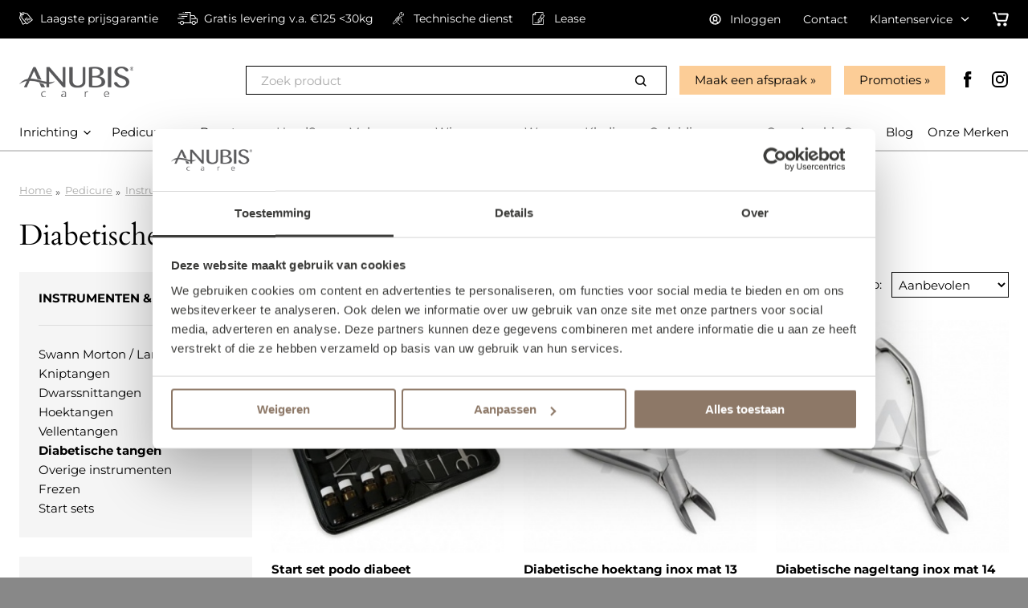

--- FILE ---
content_type: text/html; charset=UTF-8
request_url: https://www.anubiscare.be/pedicure/instrumenten/diabetische-tangen
body_size: 91191
content:
<!DOCTYPE html>
<html class="no-js" lang="nl-be">
<head>
    <!-- meta -->
    <meta charset="utf-8">
    <meta http-equiv="X-UA-Compatible" content="IE=edge">
    <meta name="viewport" content="width=device-width, initial-scale=1">
    <base href="https://www.anubiscare.be/">

    <link rel="alternate" href="https://www.anubiscare.nl/pedicure/instrumenten/diabetische-tangen" hreflang="nl-nl" />
    <link rel="alternate" href="https://www.anubiscare.be/pedicure/instrumenten/diabetische-tangen" hreflang="nl-be" />

    <!-- seo -->
    <title>Diabetische tangen - Anubis Care</title>
    <meta name="description" content="​Ontdek de zorgzame precisie van onze diabetische tangen, speciaal ontworpen voor veilige en delicate voetverzorging. Onze hoogwaardige diabetische tangen bieden een gevoelige aanpak voor mensen met diabetes, met extra aandacht voor comfort en hygiëne. Met scherpe en zachte snijbladen helpen onze tangen bij het trimmen">

    
            <!-- Google Tag Manager -->
        <script>(function(w,d,s,l,i){w[l]=w[l]||[];w[l].push({'gtm.start':
                    new Date().getTime(),event:'gtm.js'});var f=d.getElementsByTagName(s)[0],
                j=d.createElement(s),dl=l!='dataLayer'?'&l='+l:'';j.async=true;j.src=
                'https://www.googletagmanager.com/gtm.js?id='+i+dl;f.parentNode.insertBefore(j,f);
            })(window,document,'script','dataLayer','GTM-NB2J9BR');

            window.dataLayer = window.dataLayer || [];
        </script>
        <!-- End Google Tag Manager -->
    
    <!-- opengraph -->
    <meta property="og:title" content="Diabetische tangen - Anubis Care" />
    <meta property="og:type" content="website" />
    <meta property="og:description" content="​Ontdek de zorgzame precisie van onze diabetische tangen, speciaal ontworpen voor veilige en delicate voetverzorging. Onze hoogwaardige diabetische tangen bieden een gevoelige aanpak voor mensen met diabetes, met extra aandacht voor comfort en hygiëne. Met scherpe en zachte snijbladen helpen onze tangen bij het trimmen" />
    <meta property="og:url" content="https://www.anubiscare.be/pedicure/instrumenten/diabetische-tangen" />
    <meta property="og:image" content="https://static.anubiscare.be/frontend/img/content/ogImage.png" />

    <!-- canonical -->
    <link rel="canonical" href="https://www.anubiscare.be/pedicure/instrumenten/diabetische-tangen" />

    <!-- verification -->
            <meta name="google-site-verification" content="A_QOuEuFiTRfxX--ENaT7c5RWKLTDpRSgQUg-259o38"/>
    
    <!-- link -->
    <link rel="shortcut icon" type="image/png" href="https://static.anubiscare.be/frontend/img/favicon.png?v=202403200917">
    <link rel="stylesheet" type="text/css" href="https://static.anubiscare.be/frontend/css/site.header.min.css?v=202512110945">
    <link rel="preload" href="https://static.anubiscare.be/frontend/css/site.footer.min.css?v=202510241358" as="style" onload="this.onload=null;this.rel='stylesheet'">
    <noscript><link rel="stylesheet" href="https://static.anubiscare.be/frontend/css/site.footer.min.css?v=202510241358"></noscript>

    <link rel="alternate" href="https://www.anubiscare.nl/pedicure/instrumenten/diabetische-tangen" hreflang="nl-nl" />
    <link rel="alternate" href="https://www.anubiscare.be/pedicure/instrumenten/diabetische-tangen" hreflang="nl-be" />

    <script>
        WebFontConfig = {
            google: {
                families: ['Fira Sans:300,400,70&display=swap']
            }
        };

        (function(d) {
            var wf = d.createElement('script'), s = d.scripts[0];
            wf.src = 'https://ajax.googleapis.com/ajax/libs/webfont/1.6.26/webfont.js';
            wf.async = true;
            s.parentNode.insertBefore(wf, s);
        })(document);

        document.documentElement.className = 'js';
    </script>

</head>

<body class="body_category">

    <noscript><iframe src="https://www.googletagmanager.com/ns.html?id=GTM-NB2J9BR" height="0" width="0" style="display:none;visibility:hidden"></iframe></noscript>



<!--googleoff: all-->
<div id="mobile-menu" class="mobile-menu">
    <div class="mobile-menu-wrapper">
        <div class="mobile-menu-close">
            <span class="svg-icon svg-icon-close"><svg xmlns="http://www.w3.org/2000/svg" viewBox="-6 -6 24 24" width="24" height="24" preserveAspectRatio="xMinYMin" class="jam jam-close"><path class="jam-close-path" d="M7.314 5.9l3.535-3.536A1 1 0 109.435.95L5.899 4.485 2.364.95A1 1 0 10.95 2.364l3.535 3.535L.95 9.435a1 1 0 101.414 1.414l3.535-3.535 3.536 3.535a1 1 0 101.414-1.414L7.314 5.899z"/></svg></span>
        </div>
        <div class="mobile-menu-header">
            <p class="h1 inline">Anubis Care</p>
            <span>Totaalleverancier voor +10.000 professionals in Beauty, Pedicure en Wellness</span>
        </div>

        <div class="search">
            
<form action="zoeken" enctype="text/plain" method="get">
	<div class="form-group form-clean">
		<div class="group-column">
			<input class="form-control form-lg product-search" type="search" placeholder="Zoek product" name="q" value="" />
		</div>
		<div class="group-append">
			<button class="btn btn-white btn-clean btn-lg">
                <span class="svg-icon"><svg xmlns="http://www.w3.org/2000/svg" viewBox="-2.5 -2.5 24 24" width="24" height="24" preserveAspectRatio="xMinYMin" class="jam jam-search"><path d="M8 14A6 6 0 108 2a6 6 0 000 12zm6.32-1.094l3.58 3.58a1 1 0 11-1.415 1.413l-3.58-3.58a8 8 0 111.414-1.414z" fill="#58585a"/></svg></span>
            </button>
		</div>
	</div>
</form>
        </div>

        <nav>
            





    <ul class="list">
        <li>
            <div class="v-padding-xs">
                <span class="text-lg">Onze producten</span>
            </div>
        </li>

        

            <li>
                <a href="inrichting">
                                        <span class="link-inverted">Inrichting</span>
                </a>
            </li>

        

            <li>
                <a href="pedicure">
                                        <span class="link-inverted">Pedicure</span>
                </a>
            </li>

        

            <li>
                <a href="beauty">
                                        <span class="link-inverted">Beauty</span>
                </a>
            </li>

        

            <li>
                <a href="nieuw-shazay-hairspa">
                                        <span class="link-inverted">HeadSpa</span>
                </a>
            </li>

        

            <li>
                <a href="make-up">
                                        <span class="link-inverted">Make up</span>
                </a>
            </li>

        

            <li>
                <a href="wimpers">
                                        <span class="link-inverted">Wimpers</span>
                </a>
            </li>

        

            <li>
                <a href="wax">
                                        <span class="link-inverted">Wax</span>
                </a>
            </li>

        

            <li>
                <a href="kleding">
                                        <span class="link-inverted">Kleding</span>
                </a>
            </li>

        

            <li>
                <a href="opleidingen">
                                        <span class="link-inverted">Opleidingen</span>
                </a>
            </li>

        
</ul>

            <ul class="list">
                <li>
                    <div class="v-padding-xs">
                        <span class="text-lg">Pagina's</span>
                    </div>
                </li>
                
            <li>
            <a class="inverted" href="over-anubis-care">
                <span class="link-inverted">Over Anubis Care</span>
            </a>
        </li>
            <li>
            <a class="inverted" href="tips-tricks">
                <span class="link-inverted">Blog</span>
            </a>
        </li>
            <li>
            <a class="inverted" href="merken">
                <span class="link-inverted">Onze Merken</span>
            </a>
        </li>
                                        <li>
                        <a href="klantenservice">
                            <span class="link-inverted">Klantenservice</span>
                        </a>
                    </li>
                            </ul>

        </nav>
    </div>
</div>
<div id="mobile-overlay" class="mobile-overlay"></div>
<!--googleon: all-->


<div id="wrapper" class="site-wrapper">
    <div class="topbar-section fixed">
        <div class="wrapper">
            <div class="topbar-usps left">
                
<div class="row">
    <div class="usp-slider">
        <div class="slide-item">
            <a class="link-nomarkup" href="service">
                <span class="svg-icon"><svg xmlns="http://www.w3.org/2000/svg" viewBox="0 0 500 500"><g class="svg-sale"><path d="M500 309.12L298.4 50.89l-146.7-37.9a63.3 63.3 0 00-16.15-2.12c-9.17-.04-26.68 2.58-37.81 12.09l23.99 21.72c3.5-3.08 8.59-4.25 13.7-4.23a37.31 37.31 0 018.01.96l.32.08.17.05 137.34 35.49 177.24 227.02-173.35 135.89-180.67-220.93-5.16-124.26c11.31 4.02 18.86 5.46 18.86 5.46 20.64 28.06 38.34 19.25 47.54 9.72 4.47-4.63 6.73-10.33 6.73-10.33 6.41-21.24-7.15-32.09-19.4-34.7-10.64-2.27-21.78 2.18-21.78 2.18-23.81 2.08-76.74-32.44-91.43-55.42C32.26 2.67 24.03 5.9 20.4 7.85c-12.91 6.92-4.38 21.34-4.38 21.34A133.4 133.4 0 0044.7 63.55L0 236.22l128.11 258.14 120.21-52.73 32.28 39.47L500 309.12zM141.66 457.07L30.48 233.05 69.24 83.29l6.09 146.8 154.12 188.47-87.79 38.51z"/><path d="M363.92 321.8c9.36 1.68 18.23-.85 26.62-7.6 8.99-7.23 13.66-15.8 14.02-25.69.35-9.89-3.63-20-11.94-30.33-7.72-9.6-16.41-15.28-26.03-17.05-9.63-1.76-18.51.63-26.65 7.18-8.87 7.14-13.44 15.77-13.7 25.89-.27 10.12 3.7 20.29 11.92 30.49 7.81 9.73 16.4 15.43 25.76 17.11zm-14.04-59.27c7.17-5.77 15.99-2.15 26.45 10.85 9.77 12.16 11.2 21.02 4.28 26.59-6.93 5.57-15.53 1.97-25.8-10.78-9.98-12.39-11.62-21.28-4.93-26.66zm-63.66-68.3c-1.27-1.58-3.13-1.4-5.56.56l-9.3 7.47c-2.07 1.66-2.73 3.7-1.99 6.11l47.87 164.78c.49 1.6.93 2.65 1.32 3.14 1.08 1.34 2.89.97 5.45-1.08l9.33-7.5c1.83-1.47 2.36-3.68 1.59-6.64l-47.47-164.22c-.33-1.13-.75-2-1.24-2.62zm-45.95 51.68c-9.62-1.87-18.56.51-26.82 7.16-8.75 7.04-13.29 15.64-13.62 25.82-.33 10.18 3.62 20.36 11.83 30.57 7.82 9.73 16.43 15.45 25.84 17.19 9.4 1.74 18.3-.76 26.69-7.51 8.99-7.23 13.67-15.8 14.02-25.69.35-9.89-3.63-20-11.94-30.33-7.72-9.59-16.39-15.33-26-17.21zm13.98 59.02c-6.93 5.57-15.62 1.86-26.08-11.15-9.87-12.27-11.47-21.1-4.78-26.47 7.17-5.77 15.98-2.15 26.45 10.85 9.87 12.27 11.35 21.19 4.41 26.77z"/></g></svg></span>
                <span class="link-inverted">Laagste prijsgarantie</span>
            </a>
        </div>
        <div class="slide-item">
            <a class="link-nomarkup" href="service">
                <span class="svg-icon"><svg xmlns="http://www.w3.org/2000/svg" viewBox="0 0 417.75 280.45"><g class="svg-delivery"><path d="M17.57 227.88h3.19c8.78 0 17.56-.09 26.33.06 2.71 0 4-1 4.79-3.49A40.94 40.94 0 0162.05 207c15-14.89 36.59-19.33 56.54-5.54a43.33 43.33 0 0116.94 23.64c.64 2.08 1.66 2.83 3.77 2.83q58.5-.06 117 0c2.52 0 3.44-1 3.44-3.51q-.06-101.6 0-203.18c0-3-.56-3.48-4-3.48H149V6.23C149 0 149 0 155.05 0h118.61c1.21 0 2.42.1 3.94.16v65.88c0 3.93.28 4.21 4.27 4.21 18.34 0 36.7-.08 55 0 9.2.07 17 3.61 22.33 11.22 3.17 4.53 5.54 9.62 8.25 14.47q9.35 16.77 18.63 33.57c.87 1.6 2.1 1.91 3.7 1.95a29.34 29.34 0 0116.74 5.16c6.24 4.41 9.18 10.8 10.52 18.06a31.5 31.5 0 01.55 5.81c0 19.41.3 38.83-.1 58.23-.31 14.89-11.54 25.82-26.41 26.69a52.57 52.57 0 01-6.64.07c-2.34-.17-3.35 1-3.94 3a40.82 40.82 0 01-12 19.66c-16.15 14.4-36.21 16.58-54.82 4-8.28-5.6-13.63-13.48-16.62-22.94-.85-2.68-2.1-3.77-5.07-3.77q-75.78.13-151.58 0c-3 0-4.36 1.1-5.27 3.9-6.14 18.8-24 31.88-42.92 31A44.56 44.56 0 0152 249.66c-1.37-4.11-1.39-4.1-5.82-4.1-8.6 0-17.19-.07-25.79 0-2.21 0-2.92-.64-2.85-2.86.14-4.8.03-9.7.03-14.82zm271.52-87.72h3.13c12.23 0 24.5-.58 36.69.16 12 .74 22.94-1.4 33-8a2.6 2.6 0 01.25-.1c3.18-1.62 4-3.86 2.25-6.93q-9.11-16.47-18.29-32.9a8 8 0 00-7.57-4.44q-28.59.06-57.18 0c-2.9 0-3.7.77-3.7 3.57v132.69c0 2.57 1.18 3.47 3.57 3.43 3.46-.05 6.91 0 10.37 0 4 0 4.14 0 5.38-3.95 7.44-23.54 34.46-37.15 57.32-27.7 13.18 5.45 22 14.83 26.4 28.31.79 2.39 2 3.57 4.55 3.37a34.63 34.63 0 015.85 0c5 .47 8.86-3.18 8.79-8.78-.24-19.76-.09-39.53-.1-59.3 0-1.23 0-2.48-.13-3.71-.28-3.9-2.84-6.32-6.68-6.34a100 100 0 01-10.1 0 47.67 47.67 0 00-32 7.49 8.32 8.32 0 01-4.25 1c-18.26.07-36.52 0-54.78 0-.86 0-1.72-.08-2.7-.13zM93.61 262.62C107.35 264.25 120 251 120 236.86c0-14.68-12.39-26.23-26.18-26.34a26.72 26.72 0 00-26.66 26.15c-.16 14.15 12.62 27.63 26.45 25.95zm245.11 0c13.42 1.62 26.32-11 26.42-25.66s-12.51-26.29-26-26.45c-15.3-.19-26.42 12.81-26.79 25.39-.49 15.41 12.84 28.37 26.37 26.73z"/><path d="M26.33 61.33V44h195.59c0 5.45 0 10.82-.07 16.18 0 .43-.82 1.06-1.37 1.19a11 11 0 01-2.64.09H30.08c-1.21.04-2.42-.07-3.75-.13zm45.2 87.95h-68c-3.45 0-3.45 0-3.45-3.48 0-4 .08-8 0-12 0-1.89.64-2.6 2.45-2.41a14.22 14.22 0 001.6 0h135.2c3.91 0 3.92 0 3.92 3.89 0 3.72-.15 7.45.05 11.16.14 2.58-1.12 2.83-3.2 2.83q-34.29-.04-68.57.01zM79 87.81h121.5c3.92 0 3.92 0 3.92 3.89v13.5H79zm34.92-70.08c0-5.63 0-10.91.07-16.19 0-.51 1-1.38 1.62-1.41a60.79 60.79 0 018.21 0A2.62 2.62 0 01125.6 2c.15 4.68.14 9.37 0 14.06a2.41 2.41 0 01-1.69 1.61c-3.17.15-6.35.06-9.99.06zM44 87.83c3.55 0 6.65-.09 9.74.08a2.43 2.43 0 011.69 1.67c.14 5.13.08 10.26.08 15.61H44z"/></g></svg></span>
                <span class="link-inverted">Gratis levering v.a. €125 <30kg</span>
            </a>
        </div>
        <div class="slide-item">
            <a class="link-nomarkup" href="klantenservice/technische-dienst">
                <span class="svg-icon"><svg xmlns="http://www.w3.org/2000/svg" class="svg-icon__technical-support" viewBox="0 0 44.16 52.4"><path d="M43.65 6l-.5-1.41-4.8 5.68-2.24.13-2.47-2.11-.25-2.22L38.2.38 36.72.13A9 9 0 0027 12.6l-4.6 5.61-.25-.21h-.32a3.75 3.75 0 00-2.73 1.22 3.68 3.68 0 00-.84 1.89 3.25 3.25 0 00-2.09 1 3.78 3.78 0 00-.91 2.23 3.48 3.48 0 00-2.14 1.22 3.79 3.79 0 00-.78 2.16A3.49 3.49 0 0010.22 29a4.52 4.52 0 00-.74 3.32v.3l.32.26L1 43.25a4.1 4.1 0 00.54 5.88 4.13 4.13 0 002.66.95 4.25 4.25 0 003.23-1.48l6.65-7.78a11.1 11.1 0 007.11 5.69l6.43 5.67a.86.86 0 101.14-1.28l-6.7-5.9-.25-.09a9.49 9.49 0 01-6.51-5.5l1-1.18.24.2h.36a4.07 4.07 0 002.93-1.45 3.9 3.9 0 00.77-2 4.39 4.39 0 001.29-.5v.29a.86.86 0 00.35.56.85.85 0 00.64.15.83.83 0 00.55-.34.86.86 0 00.16-.64 5.5 5.5 0 01.37-3 9.34 9.34 0 012.1-3 9.68 9.68 0 011.23-1.05l1-.66-2.61-2.06-.53.67a6.69 6.69 0 01-1 1.05 2.91 2.91 0 01-2.17.87 2.57 2.57 0 01-1.34-.57l4.64-5.87 7.83 5.86-2.81 10v.16l7.78 6.36a.88.88 0 001.2-.13.85.85 0 00-.12-1.2l-6.91-5.65 2.82-10 .05-.17-5.46-4.09 3.44-4.32a8.93 8.93 0 008.95-2.94A9 9 0 0043.65 6zM24.11 19.55l-.38-.29L29 12.83l-.26-.5a7.22 7.22 0 01.88-8 7.37 7.37 0 015.18-2.55l-3.19 3.74.39 3.64 3.52 3 3.65-.21 3.21-3.8a7.32 7.32 0 01-1.65 5.53A7.23 7.23 0 0133 15.9l-.55-.16-4.2 5.16L25 18.44zm-4.18 2a2.17 2.17 0 01.47-1.17 2 2 0 011.23-.6L23 20.89l-1.53 1.95zm-3 3.21a2.28 2.28 0 01.48-1.42 1.74 1.74 0 011.24-.52l1.73 1.4-1.64 2.06zm4.93 6.43a2.25 2.25 0 01-.44 1.37 2.19 2.19 0 01-1.32.73L14 28.23a2.51 2.51 0 01.43-1.52 1.94 1.94 0 011.28-.63zm-3 3.43a2.29 2.29 0 01-.43 1.24 2.22 2.22 0 01-1.41.75l-5.93-4.88a2.54 2.54 0 01.43-1.66 1.71 1.71 0 011.09-.59zM15 37.12L6.12 47.49a2.52 2.52 0 01-3.54.28 2.37 2.37 0 01-.86-1.63 2.41 2.41 0 01.58-1.77L11.17 34zM22 29a4 4 0 001.63-.24 9.88 9.88 0 00-.68 1.05z" fill="currentColor"/></svg></span>
                <span class="link-inverted">Technische dienst</span>
            </a>
        </div>
        <div class="slide-item">
            <a class="link-nomarkup" href="klantenservice/lease-informatie">
                <span class="svg-icon"><svg xmlns="http://www.w3.org/2000/svg" viewBox="0 0 612.51 705.15"><g class="svg-lease"><path d="M545 379.42a17 17 0 00-17 17V665.2a6 6 0 01-6.08 5.95H46.15A12 12 0 0134 659V171.74h90.3a47.49 47.49 0 0047.44-47.44V34h336.34a13.71 13.71 0 0113.69 13.7v54.07a17 17 0 0034 0V47.7A47.75 47.75 0 00508.08 0H154.75c-.57 0-1.13 0-1.69.08l-.69.1-1 .15c-.36.06-.53.13-.79.19s-.55.13-.82.22l-.77.26a13 13 0 00-.8.3l-.7.32-.81.39-.64.38c-.21.13-.53.31-.79.48l-.68.5c-.22.16-.44.31-.65.48-.43.36-.84.73-1.24 1.12L5 142.72A16.61 16.61 0 003.85 144c-.16.2-.3.41-.45.61s-.37.48-.54.73-.3.5-.45.75-.28.44-.4.67l-.38.79c-.13.27-.23.47-.33.72l-.29.78-.28.79c-.09.27-.13.53-.2.79s-.15.55-.2.82l-.14.93c-.04.31-.08.48-.1.72a15.76 15.76 0 00-.09 1.64V659a46.2 46.2 0 0046.15 46.14H522a40.06 40.06 0 0040-39.94V396.42a17 17 0 00-17-17zM137.74 124.3a13.29 13.29 0 01-13.44 13.44H58L137.74 58z" class="cls-1"/><path d="M596.28 176.62l-94.4-54.16a32.35 32.35 0 00-44.09 12l-77.9 136.2a32.11 32.11 0 00-3.14 24.49 32.56 32.56 0 002.9 7.16l-24.34 42.52-55.54 37.51A53.75 53.75 0 00276.26 425l-4.86 156.39H121.72a17 17 0 000 34h167.59a25.33 25.33 0 006.41.82 24.59 24.59 0 0011.94-3.06c.32-.17.63-.35.94-.54l.15-.09 140.58-88.47a53.6 53.6 0 0024.93-41.63l4.39-66.75 24.49-42.76a32.42 32.42 0 0026.58-15.24 15 15 0 00.62-1l77.9-135.93a32.35 32.35 0 00-11.96-44.12zM447.19 402.16l-.14.29c-.18.32-.35.66-.51 1l-.26.58c-.08.2-.25.61-.36.93l-.24.73-.22.81c-.07.27-.14.6-.2.91l-.12.69c-.04.23-.09.69-.12 1v.36l-4.64 70.67a19.52 19.52 0 01-9.12 15.1l-125.59 79 4.61-148.21a19.69 19.69 0 018.55-15.61l58.57-39.55.14-.1h.12c.43-.3.85-.61 1.26-.95l.12-.1a12.66 12.66 0 001.14-1.06l.21-.22c.28-.29.54-.59.8-.9l.27-.32c.28-.36.55-.73.81-1.12l.26-.42.32-.52 24-41.88 64.45 36.9zm54.43-63.77l-91.41-52.34 76.22-133.26 91.47 52.49z" class="cls-1"/><path d="M398.17 414.43a17 17 0 00-23.2 6.3l-51.59 90a17 17 0 1029.5 16.91l51.59-90a17 17 0 00-6.3-23.21z" class="cls-1"/></g></svg></span>
                <span class="link-inverted">Lease</span>
            </a>
        </div>
    </div>
</div>
            </div>
            <div class="topbar-menu right">
                <ul class="list-inline list-xl">
                                            <li>
                            <a class="link-nomarkup" href="account/inloggen">
                                <span class="svg-icon"><svg xmlns="http://www.w3.org/2000/svg" viewBox="-2 -2 24 24" width="24" height="24" preserveAspectRatio="xMinYMin" class="jam jam-user-circle"><path d="M10 20C4.477 20 0 15.523 0 10S4.477 0 10 0s10 4.477 10 10-4.477 10-10 10zm0-2a8 8 0 100-16 8 8 0 000 16zm0-14a4 4 0 014 4v2a4 4 0 11-8 0V8a4 4 0 014-4zm0 2a2 2 0 00-2 2v2a2 2 0 104 0V8a2 2 0 00-2-2zM5.91 16.876a8.033 8.033 0 01-1.58-1.232 5.57 5.57 0 012.204-1.574 1 1 0 11.733 1.86c-.532.21-.993.538-1.358.946zm8.144.022a3.652 3.652 0 00-1.41-.964 1 1 0 11.712-1.868 5.65 5.65 0 012.284 1.607 8.032 8.032 0 01-1.586 1.225z" fill="#58585a"/></svg></span>
                                <span class="link-inverted">Inloggen</span>
                            </a>
                        </li>
                                        <li>
                        <a class="link-nomarkup" href="contact">
                            Contact                        </a>
                    </li>
                    <li>
                        <div class="submenu service-menu">
                            <a href="klantenservice">
                                <span>Klantenservice</span>
                                <span class="svg-icon"><svg xmlns="http://www.w3.org/2000/svg" viewBox="-5 -8 24 24" preserveAspectRatio="xMinYMin" class="jam jam-chevron-down"><path d="M7.071 5.314l4.95-4.95a1 1 0 111.414 1.414L7.778 7.435a1 1 0 01-1.414 0L.707 1.778A1 1 0 112.121.364l4.95 4.95z" fill="#58585a"/></svg></span>
                            </a>
                                                            <ul>
                                                                           <li><a href="klantenservice/start-je-eigen-salon">Je eigen salon starten?</a></li>
                                                                           <li><a href="klantenservice/mediabank">Mediabank</a></li>
                                                                           <li><a href="klantenservice/technische-dienst">Technische dienst</a></li>
                                                                           <li><a href="klantenservice/garantie">Garantie</a></li>
                                                                           <li><a href="klantenservice/lease-informatie">Lease</a></li>
                                                                           <li><a href="klantenservice/iets-retourneren">Iets retourneren</a></li>
                                                                    </ul>
                                                    </div>
                    </li>
                    <li>
                        <div class="header-cart">
    <a class="block link-nomarkup" href="winkelwagen">
        <span class="svg-icon svg-icon-lg"><svg xmlns="http://www.w3.org/2000/svg" viewBox="-3 -4 24 24" width="24" height="24" preserveAspectRatio="xMinYMin" class="jam jam-shopping-cart"><path d="M7 16a2 2 0 110-4 2 2 0 010 4zm7 0a2 2 0 110-4 2 2 0 010 4zM.962 1.923A.962.962 0 01.962 0h1.151c.902 0 1.682.626 1.878 1.506l1.253 5.642c.196.88.976 1.506 1.878 1.506h7.512l1.442-5.77H6.731a.962.962 0 010-1.922h9.345a1.923 1.923 0 011.866 2.39L16.5 9.12a1.923 1.923 0 01-1.866 1.457H7.122a3.846 3.846 0 01-3.755-3.012L2.113 1.923H.962z" fill="#58585a"/></svg></span>
        <span class="mini-cart-items">
                </span>
    </a>
    <div class="panel cart-panel">
        <div class="panel-header">
            <div class="arrow"></div>
            Toegevoegd aan winkelwagen            <a href="#" class="cart-close right">
                <span class="svg-icon"><svg xmlns="http://www.w3.org/2000/svg" viewBox="-6 -6 24 24" width="24" height="24" preserveAspectRatio="xMinYMin" class="jam jam-close"><path class="jam-close-path" d="M7.314 5.9l3.535-3.536A1 1 0 109.435.95L5.899 4.485 2.364.95A1 1 0 10.95 2.364l3.535 3.535L.95 9.435a1 1 0 101.414 1.414l3.535-3.535 3.536 3.535a1 1 0 101.414-1.414L7.314 5.899z"/></svg></span>
            </a>
        </div>
        <div class="panel-body">
            <ul class="grid cart-panel-rows"></ul>
            <p>
                <a class="btn btn-primary btn-block btn-lg" href="winkelwagen">Ga naar winkelwagen</a>
                <span class="link">Verder winkelen</span>
            </p>
        </div>
    </div>
</div>
                    </li>
                </ul>
            </div>
        </div>
    </div>

    <div class="header-section fixed">
        <div class="wrapper">
                        <div class="header-section-top row d-flex">
                <a class="header-logo" href="">
                    <div class="v-padding-sm">
                        <img
                            class="lazyload"
                            alt="Anubis Care"
                            src="https://static.anubiscare.be/frontend/img/logo_anubiscare.png"
                        />
                    </div>
                </a>
                <div class="header-section-right right">
                    <div class="nested">
                        <div class="right col-padding" style="padding-bottom: 0;">
                                                            <div class="header-slogan left h-padding v-padding-xs">
                                                                    </div>
                                                        <div class="header-search left col-padding-sm search">
                                
<form action="zoeken" enctype="text/plain" method="get">
	<div class="form-group form-clean">
		<div class="group-column">
			<input class="form-control form-lg product-search" type="search" placeholder="Zoek product" name="q" value="" />
		</div>
		<div class="group-append">
			<button class="btn btn-white btn-clean btn-lg">
                <span class="svg-icon"><svg xmlns="http://www.w3.org/2000/svg" viewBox="-2.5 -2.5 24 24" width="24" height="24" preserveAspectRatio="xMinYMin" class="jam jam-search"><path d="M8 14A6 6 0 108 2a6 6 0 000 12zm6.32-1.094l3.58 3.58a1 1 0 11-1.415 1.413l-3.58-3.58a8 8 0 111.414-1.414z" fill="#58585a"/></svg></span>
            </button>
		</div>
	</div>
</form>
                            </div>
                            <div class="header-promo left col-padding-sm">
                                <a href="over-anubis-care/showroom" class="btn btn-lg btn-primary">Maak een afspraak</a>
                            </div>
                            <div class="header-promo left col-padding-sm">
                                <a href="promoties" class="btn btn-lg btn-primary">Promoties</a>
                            </div>
                            <div class="header-social left v-padding h-padding-sm hide-md-and-down">
                                <ul class="socialmedia socialmedia-color list-inline list-md text-xl">
			<li class="facebook">
			<a rel="nofollow" href="https://www.facebook.com/AnubisCare/" target="_blank">
                <span class="svg-icon"><svg xmlns="http://www.w3.org/2000/svg" viewBox="-7 -2 24 24" width="24" height="24" preserveAspectRatio="xMinYMin" class="jam jam-facebook"><path d="M2.046 3.865v2.748H.032v3.36h2.014v9.986H6.18V9.974h2.775s.26-1.611.386-3.373H6.197V4.303c0-.343.45-.805.896-.805h2.254V0H6.283c-4.34 0-4.237 3.363-4.237 3.865z" fill="#58585a"/></svg></span>
			</a>
		</li>
			<li class="instagram">
			<a rel="nofollow" href="https://www.instagram.com/anubiscare/" target="_blank">
                <span class="svg-icon"><svg xmlns="http://www.w3.org/2000/svg" viewBox="-2 -2 24 24" width="24" height="24" preserveAspectRatio="xMinYMin" class="jam jam-instagram"><path d="M14.017 0h-8.07A5.954 5.954 0 000 5.948v8.07a5.954 5.954 0 005.948 5.947h8.07a5.954 5.954 0 005.947-5.948v-8.07A5.954 5.954 0 0014.017 0zm3.94 14.017a3.94 3.94 0 01-3.94 3.94h-8.07a3.94 3.94 0 01-3.939-3.94v-8.07a3.94 3.94 0 013.94-3.939h8.07a3.94 3.94 0 013.939 3.94v8.07z" fill="#58585a"/><path d="M9.982 4.819A5.17 5.17 0 004.82 9.982a5.17 5.17 0 005.163 5.164 5.17 5.17 0 005.164-5.164A5.17 5.17 0 009.982 4.82zm0 8.319a3.155 3.155 0 110-6.31 3.155 3.155 0 010 6.31z" fill="#58585a"/><circle cx="15.156" cy="4.858" r="1.237"/></svg></span>
			</a>
		</li>
	</ul>
                            </div>
                        </div>
                    </div>
                </div>
            </div>
            <div class="header-section-bottom row">
                <div class="mobile-header-right">
                    <div class="row right">
                        <div class="left col-padding">
                                                            <a class="no-markup" href="account/inloggen">
                                    <span class="svg-icon svg-icon-lg"><svg xmlns="http://www.w3.org/2000/svg" viewBox="-2 -2 24 24" width="24" height="24" preserveAspectRatio="xMinYMin" class="jam jam-user-circle"><path d="M10 20C4.477 20 0 15.523 0 10S4.477 0 10 0s10 4.477 10 10-4.477 10-10 10zm0-2a8 8 0 100-16 8 8 0 000 16zm0-14a4 4 0 014 4v2a4 4 0 11-8 0V8a4 4 0 014-4zm0 2a2 2 0 00-2 2v2a2 2 0 104 0V8a2 2 0 00-2-2zM5.91 16.876a8.033 8.033 0 01-1.58-1.232 5.57 5.57 0 012.204-1.574 1 1 0 11.733 1.86c-.532.21-.993.538-1.358.946zm8.144.022a3.652 3.652 0 00-1.41-.964 1 1 0 11.712-1.868 5.65 5.65 0 012.284 1.607 8.032 8.032 0 01-1.586 1.225z" fill="#58585a"/></svg></span>
                                </a>
                                                    </div>
                        <div class="left col-padding">
                            <div class="header-cart">
    <a class="block link-nomarkup" href="winkelwagen">
        <span class="svg-icon svg-icon-lg"><svg xmlns="http://www.w3.org/2000/svg" viewBox="-3 -4 24 24" width="24" height="24" preserveAspectRatio="xMinYMin" class="jam jam-shopping-cart"><path d="M7 16a2 2 0 110-4 2 2 0 010 4zm7 0a2 2 0 110-4 2 2 0 010 4zM.962 1.923A.962.962 0 01.962 0h1.151c.902 0 1.682.626 1.878 1.506l1.253 5.642c.196.88.976 1.506 1.878 1.506h7.512l1.442-5.77H6.731a.962.962 0 010-1.922h9.345a1.923 1.923 0 011.866 2.39L16.5 9.12a1.923 1.923 0 01-1.866 1.457H7.122a3.846 3.846 0 01-3.755-3.012L2.113 1.923H.962z" fill="#58585a"/></svg></span>
        <span class="mini-cart-items">
                </span>
    </a>
    <div class="panel cart-panel">
        <div class="panel-header">
            <div class="arrow"></div>
            Toegevoegd aan winkelwagen            <a href="#" class="cart-close right">
                <span class="svg-icon"><svg xmlns="http://www.w3.org/2000/svg" viewBox="-6 -6 24 24" width="24" height="24" preserveAspectRatio="xMinYMin" class="jam jam-close"><path class="jam-close-path" d="M7.314 5.9l3.535-3.536A1 1 0 109.435.95L5.899 4.485 2.364.95A1 1 0 10.95 2.364l3.535 3.535L.95 9.435a1 1 0 101.414 1.414l3.535-3.535 3.536 3.535a1 1 0 101.414-1.414L7.314 5.899z"/></svg></span>
            </a>
        </div>
        <div class="panel-body">
            <ul class="grid cart-panel-rows"></ul>
            <p>
                <a class="btn btn-primary btn-block btn-lg" href="winkelwagen">Ga naar winkelwagen</a>
                <span class="link">Verder winkelen</span>
            </p>
        </div>
    </div>
</div>
                        </div>
                    </div>
                </div>
                <div class="header-menu col-padding">
                    <div class="btn-mobile-menu hide-lg-and-up">
                        <span class="svg-icon svg-icon-lg"><svg xmlns="http://www.w3.org/2000/svg" viewBox="-5 -7 24 24" width="24" height="24" preserveAspectRatio="xMinYMin" class="jam jam-menu"><path d="M1 0h5a1 1 0 110 2H1a1 1 0 110-2zm7 8h5a1 1 0 010 2H8a1 1 0 110-2zM1 4h12a1 1 0 010 2H1a1 1 0 110-2z" fill="#58585a"/></svg></span>
                        <span class="btn-mobile-menu-label">Menu</span>
                    </div>
                    <div class="mobile-search hide-lg-and-up">
                        
<form action="zoeken" enctype="text/plain" method="get">
	<div class="form-group form-clean">
		<div class="group-column">
			<input class="form-control form-lg product-search" type="search" placeholder="Zoek product" name="q" value="" />
		</div>
		<div class="group-append">
			<button class="btn btn-white btn-clean btn-lg">
                <span class="svg-icon"><svg xmlns="http://www.w3.org/2000/svg" viewBox="-2.5 -2.5 24 24" width="24" height="24" preserveAspectRatio="xMinYMin" class="jam jam-search"><path d="M8 14A6 6 0 108 2a6 6 0 000 12zm6.32-1.094l3.58 3.58a1 1 0 11-1.415 1.413l-3.58-3.58a8 8 0 111.414-1.414z" fill="#58585a"/></svg></span>
            </button>
		</div>
	</div>
</form>
                    </div>
                    <div class="header-menu-wrapper">
                        


<ul id="menu-product" class="product-menu menu">

	
        		<li>
            <div class="bigmenu-parent">

                                    <div data-toggle-target=".bigmenu-parent" data-toggle-target-grand-parent=".header-section" data-toggle-target-class="open" data-toggle-target-parent=".menu" data-toggle-target-only="once">
                        <a href="inrichting"><span>Inrichting</span></a>
                        <span class="svg-icon svg-icon-sm"><svg xmlns="http://www.w3.org/2000/svg" viewBox="-5 -8 24 24" preserveAspectRatio="xMinYMin" class="jam jam-chevron-down"><path d="M7.071 5.314l4.95-4.95a1 1 0 111.414 1.414L7.778 7.435a1 1 0 01-1.414 0L.707 1.778A1 1 0 112.121.364l4.95 4.95z" fill="#58585a"/></svg></span>
                    </div>
                
                <div class="bigmenu">
                    <div class="wrapper">
                        <div class="row">
                                                                                        <div class="bigmenu-subcategories bigmenu-24198 masonry-wrapper col-md-75">
                                                                            <div class="col-md-33 masonry-item">
                                            <h6 class="inline text-upper"><a href="inrichting/stoelen-meubels">Stoelen & meubels</a></h6>
                                                                                            <ul class="grid">
                                                                                                            <li>
                                                            <a href="inrichting/stoelen-meubels/behandelstoelen" class="link">Behandelstoelen</a>
                                                        </li>
                                                                                                            <li>
                                                            <a href="inrichting/stoelen-meubels/tabourets" class="link">Tabourets</a>
                                                        </li>
                                                                                                            <li>
                                                            <a href="inrichting/stoelen-meubels/wandmeubels" class="link">Wandmeubels</a>
                                                        </li>
                                                                                                    </ul>
                                                                                                                                                                            </div>
                                                                            <div class="col-md-33 masonry-item">
                                            <h6 class="inline text-upper"><a href="inrichting/tafels-cabines">Tafels & cabines</a></h6>
                                                                                            <ul class="grid">
                                                                                                            <li>
                                                            <a href="inrichting/tafels-cabines/massage-wellness-tafels" class="link">Massagetafels</a>
                                                        </li>
                                                                                                            <li>
                                                            <a href="inrichting/tafels-cabines/cabines" class="link">Cabines</a>
                                                        </li>
                                                                                                            <li>
                                                            <a href="inrichting/tafels-cabines/instrumententafels" class="link">Instrumententafels</a>
                                                        </li>
                                                                                                            <li>
                                                            <a href="inrichting/tafels-cabines/manicuretafels" class="link">Manicuretafel</a>
                                                        </li>
                                                                                                            <li>
                                                            <a href="inrichting/tafels-cabines/medische-praktijk" class="link">Medische praktijk</a>
                                                        </li>
                                                                                                            <li>
                                                            <a href="inrichting/tafels-cabines/podologie-units-werkplaats" class="link">Podologie units & werkplaats</a>
                                                        </li>
                                                                                                            <li>
                                                            <a href="inrichting/tafels-cabines/spa-pedicure" class="link">Spa pedicure</a>
                                                        </li>
                                                                                                            <li>
                                                            <a href="inrichting/tafels-cabines/make-up-meubels-koffers" class="link">Make-up meubels & koffers</a>
                                                        </li>
                                                                                                    </ul>
                                                                                                                                                                            </div>
                                                                            <div class="col-md-33 masonry-item">
                                            <h6 class="inline text-upper"><a href="inrichting/toebehoren-inrichting">Toebehoren & Service</a></h6>
                                                                                            <ul class="grid">
                                                                                                            <li>
                                                            <a href="inrichting/toebehoren-inrichting/service-onderdelen-behandelstoel" class="link">Service behandelstoel & units</a>
                                                        </li>
                                                                                                            <li>
                                                            <a href="inrichting/toebehoren-inrichting/accessoires-en-toebehoren" class="link">Accessoires en toebehoren</a>
                                                        </li>
                                                                                                            <li>
                                                            <a href="inrichting/toebehoren-inrichting/bedrollen" class="link">Bedrollen</a>
                                                        </li>
                                                                                                            <li>
                                                            <a href="inrichting/toebehoren-inrichting/beensteunen" class="link">Beensteun</a>
                                                        </li>
                                                                                                            <li>
                                                            <a href="inrichting/toebehoren-inrichting/detox-voetenbad" class="link">Detox voetenbad</a>
                                                        </li>
                                                                                                            <li>
                                                            <a href="inrichting/toebehoren-inrichting/koffers-en-etuis" class="link">Koffers en etui's</a>
                                                        </li>
                                                                                                            <li>
                                                            <a href="inrichting/toebehoren-inrichting/loupelampen" class="link">Loupelamp</a>
                                                        </li>
                                                                                                            <li>
                                                            <a href="inrichting/toebehoren-inrichting/vapozones" class="link">Vapozone</a>
                                                        </li>
                                                                                                    </ul>
                                                                                                                                                                            </div>
                                                                    </div>
                                                                                        <div class="col-md-25">
                                    <h6 class="inline text-upper"><a href="#">Premium Brand</a></h6>
                                    <ul class="grid">
                                        <li>
                                            <a href="merken/vismara" title="" class="block" style="width: 85%;">
                                                <img data-src-placeholder="https://static.anubiscare.be/cache/5722/640x480/vismara-bigmenu-20201016144645_640x480.jpg" alt="">
                                            </a>
                                        </li>
                                    </ul>
                                </div>
                                                    </div>
                    </div>
                    <div class="bigmenu-background"></div>
                </div>
            </div>
        </li>
	
        		<li>
            <div class="bigmenu-parent">

                                    <div data-toggle-target=".bigmenu-parent" data-toggle-target-grand-parent=".header-section" data-toggle-target-class="open" data-toggle-target-parent=".menu" data-toggle-target-only="once">
                        <a href="pedicure"><span>Pedicure</span></a>
                        <span class="svg-icon svg-icon-sm"><svg xmlns="http://www.w3.org/2000/svg" viewBox="-5 -8 24 24" preserveAspectRatio="xMinYMin" class="jam jam-chevron-down"><path d="M7.071 5.314l4.95-4.95a1 1 0 111.414 1.414L7.778 7.435a1 1 0 01-1.414 0L.707 1.778A1 1 0 112.121.364l4.95 4.95z" fill="#58585a"/></svg></span>
                    </div>
                
                <div class="bigmenu">
                    <div class="wrapper">
                        <div class="row">
                                                                                        <div class="bigmenu-subcategories bigmenu-24200 masonry-wrapper col-md-75">
                                                                            <div class="col-md-33 masonry-item">
                                            <h6 class="inline text-upper"><a href="pedicure/pedicuremotoren">Pedicure Motoren</a></h6>
                                                                                            <ul class="grid">
                                                                                                            <li>
                                                            <a href="pedicure/pedicuremotoren/nattechniek" class="link">Pedicure Motoren Nattechniek</a>
                                                        </li>
                                                                                                            <li>
                                                            <a href="pedicure/pedicuremotoren/afzuiging" class="link">Pedicure Motoren met Afzuiging</a>
                                                        </li>
                                                                                                            <li>
                                                            <a href="pedicure/pedicuremotoren/omnicut" class="link">Omnicut eeltslijper</a>
                                                        </li>
                                                                                                            <li>
                                                            <a href="pedicure/pedicuremotoren/pedicure-motor-droogtechniek" class="link">Pedicure Motoren Droogtechniek</a>
                                                        </li>
                                                                                                            <li>
                                                            <a href="pedicure/pedicuremotoren/pedicure-koffer" class="link">Pedicure koffers en draagtassen</a>
                                                        </li>
                                                                                                            <li>
                                                            <a href="pedicure/pedicuremotoren/toebehoren" class="link">Toebehoren</a>
                                                        </li>
                                                                                                            <li>
                                                            <a href="pedicure/pedicuremotoren/pedicure-beensteun" class="link">Pedicure beensteun</a>
                                                        </li>
                                                                                                    </ul>
                                                                                                                                                                            </div>
                                                                            <div class="col-md-33 masonry-item">
                                            <h6 class="inline text-upper"><a href="pedicure/instrumenten">Instrumenten & frezen</a></h6>
                                                                                            <ul class="grid">
                                                                                                            <li>
                                                            <a href="pedicure/instrumenten/swann-morton-lamdor" class="link">Swann Morton / Lamdor</a>
                                                        </li>
                                                                                                            <li>
                                                            <a href="pedicure/instrumenten/kniptangen" class="link">Kniptangen</a>
                                                        </li>
                                                                                                            <li>
                                                            <a href="pedicure/instrumenten/dwarssnittangen" class="link">Dwarssnittangen</a>
                                                        </li>
                                                                                                            <li>
                                                            <a href="pedicure/instrumenten/hoektangen" class="link">Hoektangen</a>
                                                        </li>
                                                                                                            <li>
                                                            <a href="pedicure/instrumenten/vellentangen" class="link">Vellentangen</a>
                                                        </li>
                                                                                                            <li>
                                                            <a href="pedicure/instrumenten/diabetische-tangen" class="link">Diabetische tangen</a>
                                                        </li>
                                                                                                            <li>
                                                            <a href="pedicure/instrumenten/overige-instrumenten" class="link">Overige instrumenten</a>
                                                        </li>
                                                                                                            <li>
                                                            <a href="pedicure/instrumenten/frezen" class="link">Frezen</a>
                                                        </li>
                                                                                                            <li>
                                                            <a href="pedicure/instrumenten/start-sets" class="link">Start sets</a>
                                                        </li>
                                                                                                    </ul>
                                                                                                                                                                            </div>
                                                                            <div class="col-md-33 masonry-item">
                                            <h6 class="inline text-upper"><a href="pedicure/hygiene-producten-apparatuur">Hygiëne producten & Apparatuur</a></h6>
                                                                                            <ul class="grid">
                                                                                                            <li>
                                                            <a href="pedicure/hygiene-producten-apparatuur/apparatuur" class="link">Apparatuur</a>
                                                        </li>
                                                                                                            <li>
                                                            <a href="pedicure/hygiene-producten-apparatuur/vloeistoffen" class="link">Vloeistoffen</a>
                                                        </li>
                                                                                                            <li>
                                                            <a href="pedicure/hygiene-producten-apparatuur/handschoenen-mondmaskers" class="link">Handschoenen &amp; Mondmaskers</a>
                                                        </li>
                                                                                                            <li>
                                                            <a href="pedicure/hygiene-producten-apparatuur/onderzoekbank-papier" class="link">Onderzoekbank-papier</a>
                                                        </li>
                                                                                                            <li>
                                                            <a href="pedicure/hygiene-producten-apparatuur/wegwerpartikelen-diverse" class="link">Wegwerpartikelen</a>
                                                        </li>
                                                                                                    </ul>
                                                                                                                                                                            </div>
                                                                            <div class="col-md-33 masonry-item">
                                            <h6 class="inline text-upper"><a href="pedicure/voetcremes">Voetcrèmes ALLE MERKEN</a></h6>
                                                                                            <ul class="grid">
                                                                                                            <li>
                                                            <a href="pedicure/voetcremes/balzame-1" class="link">Balzame</a>
                                                        </li>
                                                                                                            <li>
                                                            <a href="pedicure/voetcremes/gehwol-1" class="link">Gehwol</a>
                                                        </li>
                                                                                                            <li>
                                                            <a href="pedicure/voetcremes/peusek-1" class="link">Peusek</a>
                                                        </li>
                                                                                                            <li>
                                                            <a href="pedicure/voetcremes/podinail-1" class="link">Podinail weker</a>
                                                        </li>
                                                                                                            <li>
                                                            <a href="pedicure/voetcremes/samenwerkende-pedicures-1" class="link">Samenwerkende Pedicures</a>
                                                        </li>
                                                                                                            <li>
                                                            <a href="pedicure/voetcremes/yavatop-1" class="link">Yavatop</a>
                                                        </li>
                                                                                                            <li>
                                                            <a href="pedicure/voetcremes/laufwunder-1" class="link">Laufwunder</a>
                                                        </li>
                                                                                                    </ul>
                                                                                                                                                                            </div>
                                                                            <div class="col-md-33 masonry-item">
                                            <h6 class="inline text-upper"><a href="pedicure/specialisatietechnieken">Specialisatietechnieken </a></h6>
                                                                                            <ul class="grid">
                                                                                                            <li>
                                                            <a href="pedicure/specialisatietechnieken/fotopolymerisatie" class="link">Fotopolymerisatie</a>
                                                        </li>
                                                                                                            <li>
                                                            <a href="pedicure/specialisatietechnieken/bs-spange-1" class="link">BS spange</a>
                                                        </li>
                                                                                                            <li>
                                                            <a href="pedicure/specialisatietechnieken/wrattenstift" class="link">Wrattenstift</a>
                                                        </li>
                                                                                                            <li>
                                                            <a href="pedicure/specialisatietechnieken/anti-druk-siliconen-vilt" class="link">Anti druk siliconen / vilt</a>
                                                        </li>
                                                                                                            <li>
                                                            <a href="pedicure/specialisatietechnieken/gutta-percha" class="link">Gutta Percha</a>
                                                        </li>
                                                                                                    </ul>
                                                                                                                                                                            </div>
                                                                            <div class="col-md-33 masonry-item">
                                            <h6 class="inline text-upper"><a href="pedicure/accessoires-toebehoren">Accessoires & toebehoren</a></h6>
                                                                                            <ul class="grid">
                                                                                                            <li>
                                                            <a href="pedicure/accessoires-toebehoren/biosana-voetvijlen" class="link">Biosana voetvijlen</a>
                                                        </li>
                                                                                                            <li>
                                                            <a href="pedicure/accessoires-toebehoren/beensteun" class="link">Beensteun</a>
                                                        </li>
                                                                                                            <li>
                                                            <a href="pedicure/accessoires-toebehoren/verbandmateriaal" class="link">Verbandmateriaal</a>
                                                        </li>
                                                                                                            <li>
                                                            <a href="pedicure/accessoires-toebehoren/detox-voetenbad-pedicure" class="link">Detox voetenbad</a>
                                                        </li>
                                                                                                            <li>
                                                            <a href="pedicure/accessoires-toebehoren/bedrollen-watten" class="link">Bedrollen &amp; Watten</a>
                                                        </li>
                                                                                                            <li>
                                                            <a href="pedicure/accessoires-toebehoren/blauwdrukraam" class="link">Blauwdrukraam</a>
                                                        </li>
                                                                                                            <li>
                                                            <a href="pedicure/accessoires-toebehoren/switual-pedi-spa" class="link">SPA pedicure</a>
                                                        </li>
                                                                                                            <li>
                                                            <a href="pedicure/accessoires-toebehoren/paraffine-toebehoren" class="link">Paraffine & toebehoren</a>
                                                        </li>
                                                                                                    </ul>
                                                                                                                                                                            </div>
                                                                    </div>
                                                                                        <div class="col-md-25">
                                    <h6 class="inline text-upper"><a href="#">Premium Brand</a></h6>
                                    <ul class="grid">
                                        <li>
                                            <a href="merken/balzame" title="" class="block" style="width: 85%;">
                                                <img data-src-placeholder="https://static.anubiscare.be/cache/5917/640x480/balzame-20201023154818_640x480.jpg" alt="">
                                            </a>
                                        </li>
                                    </ul>
                                </div>
                                                    </div>
                    </div>
                    <div class="bigmenu-background"></div>
                </div>
            </div>
        </li>
	
        		<li>
            <div class="bigmenu-parent">

                                    <div data-toggle-target=".bigmenu-parent" data-toggle-target-grand-parent=".header-section" data-toggle-target-class="open" data-toggle-target-parent=".menu" data-toggle-target-only="once">
                        <a href="beauty"><span>Beauty</span></a>
                        <span class="svg-icon svg-icon-sm"><svg xmlns="http://www.w3.org/2000/svg" viewBox="-5 -8 24 24" preserveAspectRatio="xMinYMin" class="jam jam-chevron-down"><path d="M7.071 5.314l4.95-4.95a1 1 0 111.414 1.414L7.778 7.435a1 1 0 01-1.414 0L.707 1.778A1 1 0 112.121.364l4.95 4.95z" fill="#58585a"/></svg></span>
                    </div>
                
                <div class="bigmenu">
                    <div class="wrapper">
                        <div class="row">
                                                                                        <div class="bigmenu-subcategories bigmenu-24211 masonry-wrapper col-md-100">
                                                                            <div class="col-md-25 masonry-item">
                                            <h6 class="inline text-upper"><a href="beauty/anubis-cosmetics">Anubis Cosmetics</a></h6>
                                                                                            <ul class="grid">
                                                                                                            <li>
                                                            <a href="beauty/anubis-cosmetics/anubis-med" class="link">AnubisMed</a>
                                                        </li>
                                                                                                            <li>
                                                            <a href="beauty/anubis-cosmetics/anubismed-peeling" class="link">AnubisMed Peeling</a>
                                                        </li>
                                                                                                            <li>
                                                            <a href="beauty/anubis-cosmetics/sublime-d-lift" class="link">Sublime D-Lift</a>
                                                        </li>
                                                                                                            <li>
                                                            <a href="beauty/anubis-cosmetics/vital-line" class="link">Vital line</a>
                                                        </li>
                                                                                                            <li>
                                                            <a href="beauty/anubis-cosmetics/sensitive-zul" class="link">Sensitive zul</a>
                                                        </li>
                                                                                                            <li>
                                                            <a href="beauty/anubis-cosmetics/regul-oil" class="link">Regul oil</a>
                                                        </li>
                                                                                                            <li>
                                                            <a href="beauty/anubis-cosmetics/th-hydrating-line" class="link">Total hydrating line</a>
                                                        </li>
                                                                                                            <li>
                                                            <a href="beauty/anubis-cosmetics/new-even" class="link">New even</a>
                                                        </li>
                                                                                                            <li>
                                                            <a href="beauty/anubis-cosmetics/shining-line-whitening" class="link">Shining line </a>
                                                        </li>
                                                                                                            <li>
                                                            <a href="beauty/anubis-cosmetics/polivitamine" class="link">Polivitamine</a>
                                                        </li>
                                                                                                            <li>
                                                            <a href="beauty/anubis-cosmetics/excellence" class="link">Excellence</a>
                                                        </li>
                                                                                                            <li>
                                                            <a href="beauty/anubis-cosmetics/effectivity-line" class="link">Effectivity line</a>
                                                        </li>
                                                                                                            <li>
                                                            <a href="beauty/anubis-cosmetics/mask-line" class="link">Mask line</a>
                                                        </li>
                                                                                                            <li>
                                                            <a href="beauty/anubis-cosmetics/concentrate-line" class="link">Concentrate line</a>
                                                        </li>
                                                                                                            <li>
                                                            <a href="beauty/anubis-cosmetics/complements" class="link">Complements</a>
                                                        </li>
                                                                                                            <li>
                                                            <a href="beauty/anubis-cosmetics/model-sen" class="link">Model sen</a>
                                                        </li>
                                                                                                            <li>
                                                            <a href="beauty/anubis-cosmetics/anti-cellulite-compliments" class="link">Anti-cellulite compliments</a>
                                                        </li>
                                                                                                            <li>
                                                            <a href="beauty/anubis-cosmetics/body-line-compliments" class="link">Body line compliments</a>
                                                        </li>
                                                                                                            <li>
                                                            <a href="beauty/anubis-cosmetics/toning-wellness" class="link">Toning wellness</a>
                                                        </li>
                                                                                                            <li>
                                                            <a href="beauty/anubis-cosmetics/therapy-wellness" class="link">Therapy wellness</a>
                                                        </li>
                                                                                                            <li>
                                                            <a href="beauty/anubis-cosmetics/massage" class="link">Massage & Olimax</a>
                                                        </li>
                                                                                                            <li>
                                                            <a href="beauty/anubis-cosmetics/protective-line-1" class="link">Protective line</a>
                                                        </li>
                                                                                                    </ul>
                                                                                                                                                                            </div>
                                                                            <div class="col-md-25 masonry-item">
                                            <h6 class="inline text-upper"><a href="beauty/ikari-skin-experts">Ikari skin experts</a></h6>
                                                                                            <ul class="grid">
                                                                                                            <li>
                                                            <a href="beauty/ikari-skin-experts/pure-line" class="link">Pure line</a>
                                                        </li>
                                                                                                            <li>
                                                            <a href="beauty/ikari-skin-experts/cure-line" class="link">Cure line</a>
                                                        </li>
                                                                                                            <li>
                                                            <a href="beauty/ikari-skin-experts/renew-line" class="link">Renew line</a>
                                                        </li>
                                                                                                            <li>
                                                            <a href="beauty/ikari-skin-experts/serumsolaire" class="link">Serumsolaire</a>
                                                        </li>
                                                                                                            <li>
                                                            <a href="beauty/ikari-skin-experts/probiotica" class="link">Probiotica</a>
                                                        </li>
                                                                                                            <li>
                                                            <a href="beauty/ikari-skin-experts/boosters" class="link">Boosters</a>
                                                        </li>
                                                                                                    </ul>
                                                                                                                                                                            </div>
                                                                            <div class="col-md-25 masonry-item">
                                            <h6 class="inline text-upper"><a href="beauty/collagen-lift-paris">Collagen Lift Paris</a></h6>
                                                                                            <ul class="grid">
                                                                                                            <li>
                                                            <a href="beauty/collagen-lift-paris/collageen-supplementen" class="link">Collageen supplementen</a>
                                                        </li>
                                                                                                    </ul>
                                                                                                                                                                            </div>
                                                                            <div class="col-md-25 masonry-item">
                                            <h6 class="inline text-upper"><a href="beauty/beauty-benodigdheden">Benodigdheden</a></h6>
                                                                                            <ul class="grid">
                                                                                                            <li>
                                                            <a href="beauty/beauty-benodigdheden/disposables" class="link">Disposables</a>
                                                        </li>
                                                                                                            <li>
                                                            <a href="beauty/beauty-benodigdheden/verbruiksartikel" class="link">Verbruiksartikel</a>
                                                        </li>
                                                                                                            <li>
                                                            <a href="beauty/beauty-benodigdheden/pincetten-en-instrumenten" class="link">Pincetten en instrumenten</a>
                                                        </li>
                                                                                                            <li>
                                                            <a href="beauty/beauty-benodigdheden/penselen-make-up" class="link">Penselen make-up</a>
                                                        </li>
                                                                                                            <li>
                                                            <a href="beauty/beauty-benodigdheden/hygiene-producten" class="link">Hygiene producten</a>
                                                        </li>
                                                                                                            <li>
                                                            <a href="beauty/beauty-benodigdheden/bedrollen-watten-beauty" class="link">Bedrollen / watten</a>
                                                        </li>
                                                                                                            <li>
                                                            <a href="beauty/beauty-benodigdheden/paraffine-beauty" class="link">Paraffine</a>
                                                        </li>
                                                                                                            <li>
                                                            <a href="beauty/beauty-benodigdheden/benodigdheden-detox" class="link">Detox</a>
                                                        </li>
                                                                                                    </ul>
                                                                                                                                                                            </div>
                                                                            <div class="col-md-25 masonry-item">
                                            <h6 class="inline text-upper"><a href="beauty/beauty-apparatuur">Beauty apparatuur</a></h6>
                                                                                            <ul class="grid">
                                                                                                            <li>
                                                            <a href="beauty/beauty-apparatuur/superboost-infusion-1" class="link">SuperBoost®</a>
                                                        </li>
                                                                                                            <li>
                                                            <a href="beauty/beauty-apparatuur/diode-laser-ontharing" class="link">Diode Laser Ontharing</a>
                                                        </li>
                                                                                                            <li>
                                                            <a href="beauty/beauty-apparatuur/cryo-body-contour-1" class="link">Cryo & body contour</a>
                                                        </li>
                                                                                                            <li>
                                                            <a href="beauty/beauty-apparatuur/hydra-peel" class="link">Hydra Peel</a>
                                                        </li>
                                                                                                            <li>
                                                            <a href="beauty/beauty-apparatuur/celluma-led-light-therapy" class="link">Celluma LED light therapy</a>
                                                        </li>
                                                                                                            <li>
                                                            <a href="beauty/beauty-apparatuur/handdoek-verwarmers-toebehoren" class="link">Handdoek verwarmers en toebehoren</a>
                                                        </li>
                                                                                                            <li>
                                                            <a href="beauty/beauty-apparatuur/warmte-dekens" class="link">Warmte dekens</a>
                                                        </li>
                                                                                                            <li>
                                                            <a href="beauty/beauty-apparatuur/huidanalyse" class="link">Huidanalyse</a>
                                                        </li>
                                                                                                            <li>
                                                            <a href="beauty/beauty-apparatuur/skin-scrubbers" class="link">Skin Scrubbers</a>
                                                        </li>
                                                                                                            <li>
                                                            <a href="beauty/beauty-apparatuur/vapozone" class="link">Vapozone</a>
                                                        </li>
                                                                                                            <li>
                                                            <a href="beauty/beauty-apparatuur/product-verwarmers" class="link">Product verwarmers</a>
                                                        </li>
                                                                                                            <li>
                                                            <a href="beauty/beauty-apparatuur/diamond-peel-dermabrasie" class="link">Diamond peel &amp; dermabrasie</a>
                                                        </li>
                                                                                                            <li>
                                                            <a href="beauty/beauty-apparatuur/high-frequency" class="link">High Frequency</a>
                                                        </li>
                                                                                                            <li>
                                                            <a href="beauty/beauty-apparatuur/borstel-apparaat" class="link">Borstel apparaat</a>
                                                        </li>
                                                                                                            <li>
                                                            <a href="beauty/beauty-apparatuur/headspa" class="link">HeadSpa</a>
                                                        </li>
                                                                                                    </ul>
                                                                                                                                                                            </div>
                                                                            <div class="col-md-25 masonry-item">
                                            <h6 class="inline text-upper"><a href="beauty/beauty-wellness">Wellness</a></h6>
                                                                                            <ul class="grid">
                                                                                                            <li>
                                                            <a href="beauty/beauty-wellness/hot-stone-massage" class="link">Hot stone &amp; massage</a>
                                                        </li>
                                                                                                            <li>
                                                            <a href="beauty/beauty-wellness/massage-2" class="link">Massage</a>
                                                        </li>
                                                                                                            <li>
                                                            <a href="beauty/beauty-wellness/wellness-detox" class="link">Detox</a>
                                                        </li>
                                                                                                    </ul>
                                                                                                                                                                            </div>
                                                                            <div class="col-md-25 masonry-item">
                                            <h6 class="inline text-upper"><a href="beauty/nails">Nails</a></h6>
                                                                                            <ul class="grid">
                                                                                                            <li>
                                                            <a href="beauty/nails/manicuretafels-nails" class="link">Manicuretafel</a>
                                                        </li>
                                                                                                            <li>
                                                            <a href="beauty/nails/led-lamp" class="link">Led lamp</a>
                                                        </li>
                                                                                                            <li>
                                                            <a href="beauty/nails/manicure-motor-frees" class="link">Manicure motor / frees</a>
                                                        </li>
                                                                                                            <li>
                                                            <a href="beauty/nails/polish-remover" class="link">Polish &amp; gel remover</a>
                                                        </li>
                                                                                                            <li>
                                                            <a href="beauty/nails/handcremes" class="link">Handcremes</a>
                                                        </li>
                                                                                                            <li>
                                                            <a href="beauty/nails/vijlen" class="link">Vijlen</a>
                                                        </li>
                                                                                                            <li>
                                                            <a href="beauty/nails/toebehoren-nails" class="link">Toebehoren</a>
                                                        </li>
                                                                                                            <li>
                                                            <a href="beauty/nails/instrumenten-2" class="link">Instrumenten</a>
                                                        </li>
                                                                                                            <li>
                                                            <a href="beauty/nails/jessica-nagellak" class="link">Jessica Nagellak</a>
                                                        </li>
                                                                                                            <li>
                                                            <a href="beauty/nails/jessica-zenspa" class="link">Jessica ZENSPA</a>
                                                        </li>
                                                                                                            <li>
                                                            <a href="beauty/nails/jessicanagelverzorging" class="link">Jessica Nagelverzorging</a>
                                                        </li>
                                                                                                            <li>
                                                            <a href="beauty/nails/jessica-base-top-coats" class="link">Jessica Base &amp; top Coats</a>
                                                        </li>
                                                                                                            <li>
                                                            <a href="beauty/nails/hand-cuticle-zorg" class="link">Jessica Hand &amp; Cuticle Care</a>
                                                        </li>
                                                                                                            <li>
                                                            <a href="beauty/nails/jessica-kits" class="link">Jessica Kits</a>
                                                        </li>
                                                                                                            <li>
                                                            <a href="beauty/nails/jessica-accessoires" class="link">Jessica accessoires</a>
                                                        </li>
                                                                                                    </ul>
                                                                                                                                                                            </div>
                                                                    </div>
                                                                                </div>
                    </div>
                    <div class="bigmenu-background"></div>
                </div>
            </div>
        </li>
	
        		<li>
            <div class="bigmenu-parent">

                                    <div style="margin-right: 4px;">
                        <a href="nieuw-shazay-hairspa"><span>HeadSpa</span></a>
                    </div>

                
                <div class="bigmenu">
                    <div class="wrapper">
                        <div class="row">
                                                                                                            </div>
                    </div>
                    <div class="bigmenu-background"></div>
                </div>
            </div>
        </li>
	
        		<li>
            <div class="bigmenu-parent">

                                    <div data-toggle-target=".bigmenu-parent" data-toggle-target-grand-parent=".header-section" data-toggle-target-class="open" data-toggle-target-parent=".menu" data-toggle-target-only="once">
                        <a href="make-up"><span>Make up</span></a>
                        <span class="svg-icon svg-icon-sm"><svg xmlns="http://www.w3.org/2000/svg" viewBox="-5 -8 24 24" preserveAspectRatio="xMinYMin" class="jam jam-chevron-down"><path d="M7.071 5.314l4.95-4.95a1 1 0 111.414 1.414L7.778 7.435a1 1 0 01-1.414 0L.707 1.778A1 1 0 112.121.364l4.95 4.95z" fill="#58585a"/></svg></span>
                    </div>
                
                <div class="bigmenu">
                    <div class="wrapper">
                        <div class="row">
                                                                                        <div class="bigmenu-subcategories bigmenu-24242 masonry-wrapper col-md-75">
                                                                            <div class="col-md-33 masonry-item">
                                            <h6 class="inline text-upper"><a href="make-up/emite-cosmetics-face">Emité cosmetics FACE</a></h6>
                                                                                            <ul class="grid">
                                                                                                            <li>
                                                            <a href="make-up/emite-cosmetics-face/primer" class="link">Primer</a>
                                                        </li>
                                                                                                            <li>
                                                            <a href="make-up/emite-cosmetics-face/mineral" class="link">Mineral</a>
                                                        </li>
                                                                                                            <li>
                                                            <a href="make-up/emite-cosmetics-face/foundation" class="link">Foundation</a>
                                                        </li>
                                                                                                            <li>
                                                            <a href="make-up/emite-cosmetics-face/bb-cream" class="link">BB Cream</a>
                                                        </li>
                                                                                                            <li>
                                                            <a href="make-up/emite-cosmetics-face/conceal" class="link">Conceal</a>
                                                        </li>
                                                                                                    </ul>
                                                                                                                                                                            </div>
                                                                            <div class="col-md-33 masonry-item">
                                            <h6 class="inline text-upper"><a href="make-up/emite-cosmetics-cheeck">Emité cosmetics CHEECK</a></h6>
                                                                                            <ul class="grid">
                                                                                                            <li>
                                                            <a href="make-up/emite-cosmetics-cheeck/bronzer" class="link">Bronzer</a>
                                                        </li>
                                                                                                            <li>
                                                            <a href="make-up/emite-cosmetics-cheeck/powder" class="link">Powder</a>
                                                        </li>
                                                                                                            <li>
                                                            <a href="make-up/emite-cosmetics-cheeck/highlight" class="link">Highlight</a>
                                                        </li>
                                                                                                            <li>
                                                            <a href="make-up/emite-cosmetics-cheeck/blush" class="link">Blush</a>
                                                        </li>
                                                                                                    </ul>
                                                                                                                                                                            </div>
                                                                            <div class="col-md-33 masonry-item">
                                            <h6 class="inline text-upper"><a href="make-up/emite-cosmetics-lip">Emité cosmetics LIP</a></h6>
                                                                                            <ul class="grid">
                                                                                                            <li>
                                                            <a href="make-up/emite-cosmetics-lip/lip-pencil" class="link">Lip Pencil</a>
                                                        </li>
                                                                                                            <li>
                                                            <a href="make-up/emite-cosmetics-lip/lips-2" class="link">Lips</a>
                                                        </li>
                                                                                                            <li>
                                                            <a href="make-up/emite-cosmetics-lip/lip-stick" class="link">Lip Stick</a>
                                                        </li>
                                                                                                    </ul>
                                                                                                                                                                            </div>
                                                                            <div class="col-md-33 masonry-item">
                                            <h6 class="inline text-upper"><a href="make-up/emite-cosmetics-eye">Emité cosmetics EYE</a></h6>
                                                                                            <ul class="grid">
                                                                                                            <li>
                                                            <a href="make-up/emite-cosmetics-eye/eyes-2" class="link">Eyes</a>
                                                        </li>
                                                                                                            <li>
                                                            <a href="make-up/emite-cosmetics-eye/brows" class="link">Brows</a>
                                                        </li>
                                                                                                            <li>
                                                            <a href="make-up/emite-cosmetics-eye/eye-shadow" class="link">Eye Shadow</a>
                                                        </li>
                                                                                                    </ul>
                                                                                                                                                                            </div>
                                                                            <div class="col-md-33 masonry-item">
                                            <h6 class="inline text-upper"><a href="make-up/varia">Varia</a></h6>
                                                                                            <ul class="grid">
                                                                                                            <li>
                                                            <a href="make-up/varia/tools-2" class="link">Penselen & Tools</a>
                                                        </li>
                                                                                                            <li>
                                                            <a href="make-up/varia/nails-2" class="link">Nails</a>
                                                        </li>
                                                                                                    </ul>
                                                                                                                                                                            </div>
                                                                    </div>
                                                                                        <div class="col-md-25">
                                    <h6 class="inline text-upper"><a href="#">Premium Brand</a></h6>
                                    <ul class="grid">
                                        <li>
                                            <a href="merken/emite" title="" class="block" style="width: 85%;">
                                                <img data-src-placeholder="https://static.anubiscare.be/cache/5918/640x480/emite-20201023154826_640x480.jpg" alt="">
                                            </a>
                                        </li>
                                    </ul>
                                </div>
                                                    </div>
                    </div>
                    <div class="bigmenu-background"></div>
                </div>
            </div>
        </li>
	
        		<li>
            <div class="bigmenu-parent">

                                    <div data-toggle-target=".bigmenu-parent" data-toggle-target-grand-parent=".header-section" data-toggle-target-class="open" data-toggle-target-parent=".menu" data-toggle-target-only="once">
                        <a href="wimpers"><span>Wimpers</span></a>
                        <span class="svg-icon svg-icon-sm"><svg xmlns="http://www.w3.org/2000/svg" viewBox="-5 -8 24 24" preserveAspectRatio="xMinYMin" class="jam jam-chevron-down"><path d="M7.071 5.314l4.95-4.95a1 1 0 111.414 1.414L7.778 7.435a1 1 0 01-1.414 0L.707 1.778A1 1 0 112.121.364l4.95 4.95z" fill="#58585a"/></svg></span>
                    </div>
                
                <div class="bigmenu">
                    <div class="wrapper">
                        <div class="row">
                                                                                        <div class="bigmenu-subcategories bigmenu-24328 masonry-wrapper col-md-75">
                                                                            <div class="col-md-33 masonry-item">
                                            <h6 class="inline text-upper"><a href="wimpers/assortiment">Assortiment</a></h6>
                                                                                            <ul class="grid">
                                                                                                            <li>
                                                            <a href="wimpers/assortiment/wimperverf" class="link">Wimperverf</a>
                                                        </li>
                                                                                                            <li>
                                                            <a href="wimpers/assortiment/wimper-extensions-producten" class="link">Wimper extensions</a>
                                                        </li>
                                                                                                            <li>
                                                            <a href="wimpers/assortiment/semi-permanente-mascara" class="link">Semi permanente mascara</a>
                                                        </li>
                                                                                                            <li>
                                                            <a href="wimpers/assortiment/wimperpermanent-lifting" class="link">Wimperpermanent / lifting</a>
                                                        </li>
                                                                                                            <li>
                                                            <a href="wimpers/assortiment/wimper-wenkbrauw-serum" class="link">Wimper &amp; wenkbrauw serum</a>
                                                        </li>
                                                                                                            <li>
                                                            <a href="wimpers/assortiment/microblading" class="link">Microblading</a>
                                                        </li>
                                                                                                    </ul>
                                                                                                                                                                            </div>
                                                                            <div class="col-md-33 masonry-item">
                                            <h6 class="inline text-upper"><a href="wimpers/starterskit">Starterskit</a></h6>
                                                                                                                                                                            </div>
                                                                            <div class="col-md-33 masonry-item">
                                            <h6 class="inline text-upper"><a href="wimpers/lampen">Wimper Lampen</a></h6>
                                                                                                                                                                            </div>
                                                                    </div>
                                                                                        <div class="col-md-25">
                                    <h6 class="inline text-upper"><a href="#">Premium Brand</a></h6>
                                    <ul class="grid">
                                        <li>
                                            <a href="merken/maxelle" title="" class="block" style="width: 85%;">
                                                <img data-src-placeholder="https://static.anubiscare.be/cache/5920/640x480/maxelle-20201023154904_640x480.jpg" alt="">
                                            </a>
                                        </li>
                                    </ul>
                                </div>
                                                    </div>
                    </div>
                    <div class="bigmenu-background"></div>
                </div>
            </div>
        </li>
	
        		<li>
            <div class="bigmenu-parent">

                                    <div data-toggle-target=".bigmenu-parent" data-toggle-target-grand-parent=".header-section" data-toggle-target-class="open" data-toggle-target-parent=".menu" data-toggle-target-only="once">
                        <a href="wax"><span>Wax</span></a>
                        <span class="svg-icon svg-icon-sm"><svg xmlns="http://www.w3.org/2000/svg" viewBox="-5 -8 24 24" preserveAspectRatio="xMinYMin" class="jam jam-chevron-down"><path d="M7.071 5.314l4.95-4.95a1 1 0 111.414 1.414L7.778 7.435a1 1 0 01-1.414 0L.707 1.778A1 1 0 112.121.364l4.95 4.95z" fill="#58585a"/></svg></span>
                    </div>
                
                <div class="bigmenu">
                    <div class="wrapper">
                        <div class="row">
                                                                                        <div class="bigmenu-subcategories bigmenu-24286 masonry-wrapper col-md-75">
                                                                            <div class="col-md-33 masonry-item">
                                            <h6 class="inline text-upper"><a href="wax/waxproducten-wax">Waxproducten</a></h6>
                                                                                            <ul class="grid">
                                                                                                            <li>
                                                            <a href="wax/waxproducten-wax/outback-organics-wax" class="link">Outback organics</a>
                                                        </li>
                                                                                                            <li>
                                                            <a href="wax/waxproducten-wax/clean-easy-wax" class="link">Clean &amp; Easy</a>
                                                        </li>
                                                                                                            <li>
                                                            <a href="wax/waxproducten-wax/film-hars-wax" class="link">Film hars</a>
                                                        </li>
                                                                                                            <li>
                                                            <a href="wax/waxproducten-wax/strip-hars-wax" class="link">Strip hars</a>
                                                        </li>
                                                                                                            <li>
                                                            <a href="wax/waxproducten-wax/cassettes-wax" class="link">Cassettes</a>
                                                        </li>
                                                                                                            <li>
                                                            <a href="wax/waxproducten-wax/sugar-wax-wax" class="link">Sugar wax</a>
                                                        </li>
                                                                                                            <li>
                                                            <a href="wax/waxproducten-wax/kits-wax" class="link">Kits</a>
                                                        </li>
                                                                                                    </ul>
                                                                                                                                                                            </div>
                                                                            <div class="col-md-33 masonry-item">
                                            <h6 class="inline text-upper"><a href="wax/accessoires-toebehoren-2">Accessoires & toebehoren</a></h6>
                                                                                            <ul class="grid">
                                                                                                            <li>
                                                            <a href="wax/accessoires-toebehoren-2/harskarren-wax" class="link">Harskarren</a>
                                                        </li>
                                                                                                            <li>
                                                            <a href="wax/accessoires-toebehoren-2/lotion-voor-na-wax" class="link">Lotion voor &amp; na</a>
                                                        </li>
                                                                                                            <li>
                                                            <a href="wax/accessoires-toebehoren-2/strips-spatels-toebehoren-wax" class="link">Strips spatels &amp; toebehoren</a>
                                                        </li>
                                                                                                            <li>
                                                            <a href="wax/accessoires-toebehoren-2/verwarmers-heaters" class="link">Verwarmers &amp; heaters</a>
                                                        </li>
                                                                                                            <li>
                                                            <a href="wax/accessoires-toebehoren-2/verkoop-producten-wax" class="link">Verkoop producten</a>
                                                        </li>
                                                                                                            <li>
                                                            <a href="wax/accessoires-toebehoren-2/reiniging" class="link">Reiniging</a>
                                                        </li>
                                                                                                    </ul>
                                                                                                                                                                            </div>
                                                                    </div>
                                                                                        <div class="col-md-25">
                                    <h6 class="inline text-upper"><a href="#">Premium Brand</a></h6>
                                    <ul class="grid">
                                        <li>
                                            <a href="merken/outback-organics" title="" class="block" style="width: 85%;">
                                                <img data-src-placeholder="https://static.anubiscare.be/cache/5921/640x480/outbackorganics-20201023154916_640x480.jpg" alt="">
                                            </a>
                                        </li>
                                    </ul>
                                </div>
                                                    </div>
                    </div>
                    <div class="bigmenu-background"></div>
                </div>
            </div>
        </li>
	
        		<li>
            <div class="bigmenu-parent">

                                    <div style="margin-right: 4px;">
                        <a href="kleding"><span>Kleding</span></a>
                    </div>

                
                <div class="bigmenu">
                    <div class="wrapper">
                        <div class="row">
                                                                                                            </div>
                    </div>
                    <div class="bigmenu-background"></div>
                </div>
            </div>
        </li>
	
        		<li>
            <div class="bigmenu-parent">

                                    <div data-toggle-target=".bigmenu-parent" data-toggle-target-grand-parent=".header-section" data-toggle-target-class="open" data-toggle-target-parent=".menu" data-toggle-target-only="once">
                        <a href="opleidingen"><span>Opleidingen</span></a>
                        <span class="svg-icon svg-icon-sm"><svg xmlns="http://www.w3.org/2000/svg" viewBox="-5 -8 24 24" preserveAspectRatio="xMinYMin" class="jam jam-chevron-down"><path d="M7.071 5.314l4.95-4.95a1 1 0 111.414 1.414L7.778 7.435a1 1 0 01-1.414 0L.707 1.778A1 1 0 112.121.364l4.95 4.95z" fill="#58585a"/></svg></span>
                    </div>
                
                <div class="bigmenu">
                    <div class="wrapper">
                        <div class="row">
                                                                                        <div class="bigmenu-subcategories bigmenu-24377 masonry-wrapper col-md-100">
                                                                            <div class="col-md-25 masonry-item">
                                            <h6 class="inline text-upper"><a href="opleidingen/schoonheidszorgen">Schoonheidszorgen</a></h6>
                                                                                            <ul class="grid">
                                                                                                            <li>
                                                            <a href="opleidingen/schoonheidszorgen/anubis-cosmetic-depositaires" class="link">Anubis cosmetic depositaires</a>
                                                        </li>
                                                                                                            <li>
                                                            <a href="opleidingen/schoonheidszorgen/waxing-cursussen" class="link">Waxing</a>
                                                        </li>
                                                                                                            <li>
                                                            <a href="opleidingen/schoonheidszorgen/massage-cursussen" class="link">Massage</a>
                                                        </li>
                                                                                                            <li>
                                                            <a href="opleidingen/schoonheidszorgen/huidverbetering-met-diamondpeel" class="link">Huidverbetering diamondpeel</a>
                                                        </li>
                                                                                                            <li>
                                                            <a href="opleidingen/schoonheidszorgen/schoonheidszorgen-bij-kankerpatienten" class="link">Schoonheidszorgen bij kankerpatienten</a>
                                                        </li>
                                                                                                    </ul>
                                                                                                                                                                            </div>
                                                                            <div class="col-md-25 masonry-item">
                                            <h6 class="inline text-upper"><a href="opleidingen/wimpers-wenkbrauwen">Wimpers & Wenkbrauwen</a></h6>
                                                                                            <ul class="grid">
                                                                                                            <li>
                                                            <a href="opleidingen/wimpers-wenkbrauwen/microblading-opleiding" class="link">Microblading</a>
                                                        </li>
                                                                                                            <li>
                                                            <a href="opleidingen/wimpers-wenkbrauwen/wimpers-verven" class="link">Wimpers verven</a>
                                                        </li>
                                                                                                            <li>
                                                            <a href="opleidingen/wimpers-wenkbrauwen/wimperlifting" class="link">Cursus wimperlifting</a>
                                                        </li>
                                                                                                    </ul>
                                                                                                                                                                            </div>
                                                                            <div class="col-md-25 masonry-item">
                                            <h6 class="inline text-upper"><a href="opleidingen/voetverzorging">Voetverzorging</a></h6>
                                                                                            <ul class="grid">
                                                                                                            <li>
                                                            <a href="opleidingen/voetverzorging/freestechnieken" class="link">Freestechnieken</a>
                                                        </li>
                                                                                                            <li>
                                                            <a href="opleidingen/voetverzorging/cursus-fotopolymerisatie" class="link">Fotopolymerisatie</a>
                                                        </li>
                                                                                                            <li>
                                                            <a href="opleidingen/voetverzorging/anti-drukverband-en-orthese-pedicure" class="link">Anti-drukverband en orthese</a>
                                                        </li>
                                                                                                            <li>
                                                            <a href="opleidingen/voetverzorging/diabetische-voet" class="link">Diabetische voet</a>
                                                        </li>
                                                                                                    </ul>
                                                                                                                                                                            </div>
                                                                            <div class="col-md-25 masonry-item">
                                            <h6 class="inline text-upper"><a href="opleidingen/andere-opleidingen">Andere opleidingen</a></h6>
                                                                                            <ul class="grid">
                                                                                                            <li>
                                                            <a href="opleidingen/andere-opleidingen/introductie-gelaats-en-lichaamsproducten" class="link">Introductie gelaats- en lichaamsproducten</a>
                                                        </li>
                                                                                                    </ul>
                                                                                                                                                                            </div>
                                                                    </div>
                                                                                </div>
                    </div>
                    <div class="bigmenu-background"></div>
                </div>
            </div>
        </li>
	
</ul>

                        <ul id="menu-pages" class="pages-menu menu">
	
                                                        
		<li><a href="over-anubis-care">Over Anubis Care</a></li>
	
                                                        
		<li><a href="tips-tricks">Blog</a></li>
	
                                                        
		<li><a href="merken">Onze Merken</a></li>
	</ul>
                    </div>
                </div>
            </div>
        </div>
    </div>

    


<!-- GA4 view item list -->


    <script>
        window.dataLayer.push({
            event: 'view_item_list', /* name of the event. In this case, it always must be view_item_list */
            ecommerce: {
                items: [{"item_name":"Start set podo diabeet - Start set 'podo diabo'","item_id":207,"price":"242.1","item_brand":"","item_category":"Diabetische tangen","item_variant":"Start set 'podo diabo'","item_list_name":"products","item_list_id":24374,"index":"0","quantity":"1"},{"item_name":"Diabetische hoektang inox mat 13 cm","item_id":1579,"price":"49.95","item_brand":"","item_category":"Diabetische tangen","item_variant":"Diabetische hoektang inox mat 13 cm","item_list_name":"products","item_list_id":24374,"index":"1","quantity":"1"},{"item_name":"Diabetische nageltang inox mat 14 cm","item_id":1580,"price":"49.95","item_brand":"","item_category":"Diabetische tangen","item_variant":"Diabetische nageltang inox mat 14 cm","item_list_name":"products","item_list_id":24374,"index":"2","quantity":"1"},{"item_name":"Diabetische hoektang inox mat 13 cm","item_id":1581,"price":"49.95","item_brand":"","item_category":"Diabetische tangen","item_variant":"Diabetische hoektang inox mat 13 cm","item_list_name":"products","item_list_id":24374,"index":"3","quantity":"1"},{"item_name":"Diabetische nageltang inox mat 14 cm","item_id":1582,"price":"49.95","item_brand":"","item_category":"Diabetische tangen","item_variant":"Diabetische nageltang inox mat 14 cm","item_list_name":"products","item_list_id":24374,"index":"4","quantity":"1"},{"item_name":"Diabetische hoektang inox mat 11.5 cm","item_id":3064,"price":"42.95","item_brand":"","item_category":"Diabetische tangen","item_variant":"Diabetische hoektang inox mat 11.5 cm","item_list_name":"products","item_list_id":24374,"index":"5","quantity":"1"}],
            }
        });

        let itemsKey = {"207":{"item_name":"Start set podo diabeet - Start set 'podo diabo'","item_id":207,"price":"242.1","item_brand":"","item_category":"Diabetische tangen","item_variant":"Start set 'podo diabo'","item_list_name":"products","item_list_id":24374,"index":"0","quantity":"1"},"1579":{"item_name":"Diabetische hoektang inox mat 13 cm","item_id":1579,"price":"49.95","item_brand":"","item_category":"Diabetische tangen","item_variant":"Diabetische hoektang inox mat 13 cm","item_list_name":"products","item_list_id":24374,"index":"1","quantity":"1"},"1580":{"item_name":"Diabetische nageltang inox mat 14 cm","item_id":1580,"price":"49.95","item_brand":"","item_category":"Diabetische tangen","item_variant":"Diabetische nageltang inox mat 14 cm","item_list_name":"products","item_list_id":24374,"index":"2","quantity":"1"},"1581":{"item_name":"Diabetische hoektang inox mat 13 cm","item_id":1581,"price":"49.95","item_brand":"","item_category":"Diabetische tangen","item_variant":"Diabetische hoektang inox mat 13 cm","item_list_name":"products","item_list_id":24374,"index":"3","quantity":"1"},"1582":{"item_name":"Diabetische nageltang inox mat 14 cm","item_id":1582,"price":"49.95","item_brand":"","item_category":"Diabetische tangen","item_variant":"Diabetische nageltang inox mat 14 cm","item_list_name":"products","item_list_id":24374,"index":"4","quantity":"1"},"3064":{"item_name":"Diabetische hoektang inox mat 11.5 cm","item_id":3064,"price":"42.95","item_brand":"","item_category":"Diabetische tangen","item_variant":"Diabetische hoektang inox mat 11.5 cm","item_list_name":"products","item_list_id":24374,"index":"5","quantity":"1"}};

        function gaSelectItem(item_id) {
            if (itemsKey[item_id] === undefined) {
                return false;
            }
            dataLayer.push({ ecommerce: null });
            window.dataLayer.push({
                event: 'select_item', /* name of the event. In this case, it always must be view_item_list */
                ecommerce: {
                    items: [itemsKey[item_id]],
                }
            });
        }

        function gaItemListAddToCart(item_id) {
            if (itemsKey[item_id] === undefined) {
                return false;
            }
            window.dataLayer.push({
                event: 'add_to_cart', /* name of the event. In this case, it always must be view_item_list */
                ecommerce: {
                    items: [itemsKey[item_id]],
                }
            });
        }

    </script>



<div class="container-section">
    <div class="wrapper">
        <div class="row">
    <div class="col-xs-100 col-padding">
            <ul class="breadcrumb">
        <li><a href="./">Home</a></li>
                    			<li class=""><a href="pedicure">Pedicure</a></li>
                                			<li class="previous"><a href="pedicure/instrumenten">Instrumenten & frezen</a></li>
                        </ul>
                    <h1 class="h1">Diabetische tangen</h1>
            </div>
</div>

        <div class="row">
                                    <div class="col-lg-25">
                                    <div class="col-padding">
                        <div class="subcategories bg-grey col-padding row js-toggle" data-toggle="subcategories">
                                                        <div class="row subcategories-header">
                                <div class="left col-padding">
                                    <h5 class="h6 text-upper"><strong>Instrumenten & frezen</strong></h5>
                                </div>
                                <div class="right col-padding">
                                    <span class="svg-icon"><svg xmlns="http://www.w3.org/2000/svg" viewBox="-5 -8 24 24" preserveAspectRatio="xMinYMin" class="jam jam-chevron-down"><path d="M7.071 5.314l4.95-4.95a1 1 0 111.414 1.414L7.778 7.435a1 1 0 01-1.414 0L.707 1.778A1 1 0 112.121.364l4.95 4.95z" fill="#58585a"/></svg></span>
                                </div>
                            </div>
                            <div class="subcategories-content">
                                <div class="col-padding">
                                    <hr/>
                                </div>
                                                                <div class="col-padding">
                                    <ul class="grid">
                                                                                    <li><a href="pedicure/instrumenten/swann-morton-lamdor">Swann Morton / Lamdor</a></li>
                                                                                    <li><a href="pedicure/instrumenten/kniptangen">Kniptangen</a></li>
                                                                                    <li><a href="pedicure/instrumenten/dwarssnittangen">Dwarssnittangen</a></li>
                                                                                    <li><a href="pedicure/instrumenten/hoektangen">Hoektangen</a></li>
                                                                                    <li><a href="pedicure/instrumenten/vellentangen">Vellentangen</a></li>
                                                                                    <li class="active"><a href="pedicure/instrumenten/diabetische-tangen">Diabetische tangen</a></li>
                                                                                    <li><a href="pedicure/instrumenten/overige-instrumenten">Overige instrumenten</a></li>
                                                                                    <li><a href="pedicure/instrumenten/frezen">Frezen</a></li>
                                                                                    <li><a href="pedicure/instrumenten/start-sets">Start sets</a></li>
                                                                            </ul>
                                </div>
                            </div>
                        </div>
                    </div>
                                
<div class="filters show-lg-and-up">
    <div class="col-padding">
        <div class="bg-grey col-padding row">
            <div class="filter-title col-padding row">
                <div class="left">
                    <p class="h6 text-upper inline"><strong>Zoeken</strong></p>
                </div>
            </div>
            <div class="filter col-padding">
                <hr />
                <form action="pedicure/instrumenten/diabetische-tangen" enctype="text/plain" method="get">
                    <div class="form-group form-clean">
                        <div class="group-column">
                            <input class="form-control form-lg" type="search" placeholder="Zoek in categorie" name="q" value="" />
                        </div>
                        <div class="group-append">
                            <button class="btn btn-white btn-clean btn-lg">
                                <span class="svg-icon"><svg xmlns="http://www.w3.org/2000/svg" viewBox="-2.5 -2.5 24 24" width="24" height="24" preserveAspectRatio="xMinYMin" class="jam jam-search"><path d="M8 14A6 6 0 108 2a6 6 0 000 12zm6.32-1.094l3.58 3.58a1 1 0 11-1.415 1.413l-3.58-3.58a8 8 0 111.414-1.414z" fill="#58585a"/></svg></span>
                            </button>
                        </div>
                    </div>
                </form>
            </div>
        </div>
    </div>
</div>

            </div>
            
                        <div class="product-overview-content col-lg-75">
                <div></div>
                <div class="h-padding-lg filters-active"></div>

                
                <div class="product-overview-sort row v-padding">
                    <div class="product-order right">
                                                <div class="left sort-products">
                            
<div class="form-group form-block">
    <div class="group-append h-padding hide-sm-and-down">
        <span class="product-sort-label">
            Sorteer op:        </span>
    </div>
    <div class="group-append bg-grey h-padding form-border hide-md-and-up">
        <span class="svg-icon"><svg xmlns="http://www.w3.org/2000/svg" viewBox="-6 -2 24 24" width="24" height="24" preserveAspectRatio="xMinYMin" class="jam jam-arrows-v"><path d="M5 16.573V3.419L2.464 5.954A1 1 0 011.05 4.54L5.293.297a1 1 0 011.414 0L10.95 4.54a1 1 0 11-1.414 1.414L7 3.42v13.154l2.536-2.536a1 1 0 111.414 1.414l-4.243 4.243a.997.997 0 01-1.414 0L1.05 15.451a1 1 0 111.414-1.414L5 16.573z" fill="#58585a"/></svg></span>
    </div>
    <div class="group-column form-border">
        <select class="form-control form-block" name="sort">
            <option value="sortBy=recommended&order=asc" selected>Aanbevolen</option>
            <option value="sortBy=action&order=asc" >Actie</option>
            <option value="sortBy=new&order=asc" >Nieuw</option>
            <option value="sortBy=most_sold&order=asc" >Meest verkocht</option>
            <option value="sortBy=price&order=asc" >Prijs laag/hoog</option>
            <option value="sortBy=price&order=desc" >Prijs hoog/laag</option>
            <option value="sortBy=name&order=asc" >Naam</option>
        </select>
    </div>
</div>
                        </div>
                    </div>
                    <div class="product-amount left h-padding v-padding-xs">
                        <p>6 artikelen</p>
                    </div>
                </div>

                                <div class="product-overview-three">
                    
        <div
        class="product-item cart-quick-add-product"
            >
        <a class="product-image" title="Start set podo diabeet" href="pedicure/instrumenten/diabetische-tangen/start-set-podo-diabo-pe-setdia">
            <picture>
                <source
                    srcset="https://static.anubiscare.be/cache/629/86x86/anubis-care-start-set-podo-diabo-1-3.jpg"
                    media="(max-width: 639px)"
                    height="86"
                    width="86"
                />
                <img
                    src="https://static.anubiscare.be/cache/629/300x300/anubis-care-start-set-podo-diabo-1-3.jpg"
                    alt="Start set podo diabeet (Start set 'podo diabo')"
                                        class="block"
                    height="300"
                    width="300"
                />
            </picture>
                            <div class="product-label label-action">
                    Actie                </div>
                    </a>
        <div class="product-info">
            <div
                class="product-info-top mb-lc-0 mb-3"
                data-equal-group="product-info-top"
                data-equal-group-nr="3"
                data-equal-group-unset="480"
            >
                <p class="h6 product-title">
                    <a title="Start set podo diabeet" href="pedicure/instrumenten/diabetische-tangen/start-set-podo-diabo-pe-setdia">
                        Start set podo diabeet                    </a>
                </p>
                <p class="product-brand">
                                            Johann Von Solingen                                    </p>
            </div>

            <div
                class="product-item-colors mb-lc-0 mb-3"
                data-equal-group="product-item-colors"
                data-equal-group-nr="3"
                data-equal-group-unset="480"
            >
                                    <ul class="product-variants product-variants-color mb-3">
                                                                                    <li class="product-variant">
                                                                    </li>
                                                                                                </ul>
                            </div>

            <div class="row" style="height: 3em;">
                
                    <div class="product-price">
                                                    <span class="strike text-small quick-current-price">269,00</span>
                            <span class="quick-sale-price">242,10</span>
                                                                    </div>

                    
                                                                        <a class="product-add-to-cart quick-product-add" href="#" onclick="gaItemListAddToCart('207');" data-product="207">
                                <span class="svg-icon svg-icon-mg"><svg xmlns="http://www.w3.org/2000/svg" viewBox="-4.5 -4.5 24 24" width="24" height="24" preserveAspectRatio="xMinYMin" class="jam jam-plus"><path d="M8.9 6.9v-5a1 1 0 10-2 0v5h-5a1 1 0 100 2h5v5a1 1 0 102 0v-5h5a1 1 0 100-2h-5z" fill="#58585a"/></svg></span><span class="svg-icon svg-icon-mg"><svg xmlns="http://www.w3.org/2000/svg" viewBox="-3 -4 24 24" width="24" height="24" preserveAspectRatio="xMinYMin" class="jam jam-shopping-cart"><path d="M7 16a2 2 0 110-4 2 2 0 010 4zm7 0a2 2 0 110-4 2 2 0 010 4zM.962 1.923A.962.962 0 01.962 0h1.151c.902 0 1.682.626 1.878 1.506l1.253 5.642c.196.88.976 1.506 1.878 1.506h7.512l1.442-5.77H6.731a.962.962 0 010-1.922h9.345a1.923 1.923 0 011.866 2.39L16.5 9.12a1.923 1.923 0 01-1.866 1.457H7.122a3.846 3.846 0 01-3.755-3.012L2.113 1.923H.962z" fill="#58585a"/></svg></span>
                            </a>
                                            
                
            </div>
        </div>
    </div>
    
        <div
        class="product-item cart-quick-add-product"
            >
        <a class="product-image" title="Diabetische hoektang inox mat 13 cm" href="pedicure/instrumenten/diabetische-tangen/diabetische-hoektang-inox-mat-13-cm-2-56155">
            <picture>
                <source
                    srcset="https://static.anubiscare.be/cache/3238/86x86/anubis-care-diabetische-nageltang-14cm-afgeronde-bek.jpg"
                    media="(max-width: 639px)"
                    height="86"
                    width="86"
                />
                <img
                    src="https://static.anubiscare.be/cache/3238/300x300/anubis-care-diabetische-nageltang-14cm-afgeronde-bek.jpg"
                    alt="Diabetische hoektang inox mat 13 cm (Diabetische hoektang inox mat 13 cm)"
                                        class="block"
                    height="300"
                    width="300"
                />
            </picture>
                    </a>
        <div class="product-info">
            <div
                class="product-info-top mb-lc-0 mb-3"
                data-equal-group="product-info-top"
                data-equal-group-nr="3"
                data-equal-group-unset="480"
            >
                <p class="h6 product-title">
                    <a title="Diabetische hoektang inox mat 13 cm" href="pedicure/instrumenten/diabetische-tangen/diabetische-hoektang-inox-mat-13-cm-2-56155">
                        Diabetische hoektang inox mat 13 cm                    </a>
                </p>
                <p class="product-brand">
                                            Johann Von Solingen                                    </p>
            </div>

            <div
                class="product-item-colors mb-lc-0 mb-3"
                data-equal-group="product-item-colors"
                data-equal-group-nr="3"
                data-equal-group-unset="480"
            >
                                    <ul class="product-variants product-variants-color mb-3">
                                                                                    <li class="product-variant">
                                                                    </li>
                                                                                                </ul>
                            </div>

            <div class="row" style="height: 3em;">
                
                    <div class="product-price">
                                                    <span class="default-price">49,95</span>
                                                                    </div>

                    
                                                                        <a class="product-add-to-cart quick-product-add" href="#" onclick="gaItemListAddToCart('1579');" data-product="1579">
                                <span class="svg-icon svg-icon-mg"><svg xmlns="http://www.w3.org/2000/svg" viewBox="-4.5 -4.5 24 24" width="24" height="24" preserveAspectRatio="xMinYMin" class="jam jam-plus"><path d="M8.9 6.9v-5a1 1 0 10-2 0v5h-5a1 1 0 100 2h5v5a1 1 0 102 0v-5h5a1 1 0 100-2h-5z" fill="#58585a"/></svg></span><span class="svg-icon svg-icon-mg"><svg xmlns="http://www.w3.org/2000/svg" viewBox="-3 -4 24 24" width="24" height="24" preserveAspectRatio="xMinYMin" class="jam jam-shopping-cart"><path d="M7 16a2 2 0 110-4 2 2 0 010 4zm7 0a2 2 0 110-4 2 2 0 010 4zM.962 1.923A.962.962 0 01.962 0h1.151c.902 0 1.682.626 1.878 1.506l1.253 5.642c.196.88.976 1.506 1.878 1.506h7.512l1.442-5.77H6.731a.962.962 0 010-1.922h9.345a1.923 1.923 0 011.866 2.39L16.5 9.12a1.923 1.923 0 01-1.866 1.457H7.122a3.846 3.846 0 01-3.755-3.012L2.113 1.923H.962z" fill="#58585a"/></svg></span>
                            </a>
                                            
                
            </div>
        </div>
    </div>
    
        <div
        class="product-item cart-quick-add-product"
            >
        <a class="product-image" title="Diabetische nageltang inox mat 14 cm" href="pedicure/instrumenten/diabetische-tangen/diabetische-nageltang-inox-mat-14-cm-2-56145">
            <picture>
                <source
                    srcset="https://static.anubiscare.be/cache/3243/86x86/anubis-care-diabetische-nageltang-14cm-afgeronde-bek-2.jpg"
                    media="(max-width: 639px)"
                    height="86"
                    width="86"
                />
                <img
                    src="https://static.anubiscare.be/cache/3243/300x300/anubis-care-diabetische-nageltang-14cm-afgeronde-bek-2.jpg"
                    alt="Diabetische nageltang inox mat 14 cm (Diabetische nageltang inox mat 14 cm)"
                                        class="block"
                    height="300"
                    width="300"
                />
            </picture>
                    </a>
        <div class="product-info">
            <div
                class="product-info-top mb-lc-0 mb-3"
                data-equal-group="product-info-top"
                data-equal-group-nr="3"
                data-equal-group-unset="480"
            >
                <p class="h6 product-title">
                    <a title="Diabetische nageltang inox mat 14 cm" href="pedicure/instrumenten/diabetische-tangen/diabetische-nageltang-inox-mat-14-cm-2-56145">
                        Diabetische nageltang inox mat 14 cm                    </a>
                </p>
                <p class="product-brand">
                                            Johann Von Solingen                                    </p>
            </div>

            <div
                class="product-item-colors mb-lc-0 mb-3"
                data-equal-group="product-item-colors"
                data-equal-group-nr="3"
                data-equal-group-unset="480"
            >
                                    <ul class="product-variants product-variants-color mb-3">
                                                                                    <li class="product-variant">
                                                                    </li>
                                                                                                </ul>
                            </div>

            <div class="row" style="height: 3em;">
                
                    <div class="product-price">
                                                    <span class="default-price">49,95</span>
                                                                    </div>

                    
                                                                        <a class="product-add-to-cart quick-product-add" href="#" onclick="gaItemListAddToCart('1580');" data-product="1580">
                                <span class="svg-icon svg-icon-mg"><svg xmlns="http://www.w3.org/2000/svg" viewBox="-4.5 -4.5 24 24" width="24" height="24" preserveAspectRatio="xMinYMin" class="jam jam-plus"><path d="M8.9 6.9v-5a1 1 0 10-2 0v5h-5a1 1 0 100 2h5v5a1 1 0 102 0v-5h5a1 1 0 100-2h-5z" fill="#58585a"/></svg></span><span class="svg-icon svg-icon-mg"><svg xmlns="http://www.w3.org/2000/svg" viewBox="-3 -4 24 24" width="24" height="24" preserveAspectRatio="xMinYMin" class="jam jam-shopping-cart"><path d="M7 16a2 2 0 110-4 2 2 0 010 4zm7 0a2 2 0 110-4 2 2 0 010 4zM.962 1.923A.962.962 0 01.962 0h1.151c.902 0 1.682.626 1.878 1.506l1.253 5.642c.196.88.976 1.506 1.878 1.506h7.512l1.442-5.77H6.731a.962.962 0 010-1.922h9.345a1.923 1.923 0 011.866 2.39L16.5 9.12a1.923 1.923 0 01-1.866 1.457H7.122a3.846 3.846 0 01-3.755-3.012L2.113 1.923H.962z" fill="#58585a"/></svg></span>
                            </a>
                                            
                
            </div>
        </div>
    </div>
    
        <div
        class="product-item cart-quick-add-product"
            >
        <a class="product-image" title="Diabetische hoektang inox mat 13 cm" href="pedicure/instrumenten/diabetische-tangen/diabetische-hoektang-inox-mat-13-cm-56150">
            <picture>
                <source
                    srcset="https://static.anubiscare.be/cache/3248/86x86/anubis-care-diabetische-nageltang-14cm-afgeronde-bek-4.jpg"
                    media="(max-width: 639px)"
                    height="86"
                    width="86"
                />
                <img
                    src="https://static.anubiscare.be/cache/3248/300x300/anubis-care-diabetische-nageltang-14cm-afgeronde-bek-4.jpg"
                    alt="Diabetische hoektang inox mat 13 cm (Diabetische hoektang inox mat 13 cm)"
                    loading="lazy"                    class="block"
                    height="300"
                    width="300"
                />
            </picture>
                    </a>
        <div class="product-info">
            <div
                class="product-info-top mb-lc-0 mb-3"
                data-equal-group="product-info-top"
                data-equal-group-nr="3"
                data-equal-group-unset="480"
            >
                <p class="h6 product-title">
                    <a title="Diabetische hoektang inox mat 13 cm" href="pedicure/instrumenten/diabetische-tangen/diabetische-hoektang-inox-mat-13-cm-56150">
                        Diabetische hoektang inox mat 13 cm                    </a>
                </p>
                <p class="product-brand">
                                            Johann Von Solingen                                    </p>
            </div>

            <div
                class="product-item-colors mb-lc-0 mb-3"
                data-equal-group="product-item-colors"
                data-equal-group-nr="3"
                data-equal-group-unset="480"
            >
                                    <ul class="product-variants product-variants-color mb-3">
                                                                                    <li class="product-variant">
                                                                    </li>
                                                                                                </ul>
                            </div>

            <div class="row" style="height: 3em;">
                
                    <div class="product-price">
                                                    <span class="default-price">49,95</span>
                                                                    </div>

                    
                                                                        <a class="product-add-to-cart quick-product-add" href="#" onclick="gaItemListAddToCart('1581');" data-product="1581">
                                <span class="svg-icon svg-icon-mg"><svg xmlns="http://www.w3.org/2000/svg" viewBox="-4.5 -4.5 24 24" width="24" height="24" preserveAspectRatio="xMinYMin" class="jam jam-plus"><path d="M8.9 6.9v-5a1 1 0 10-2 0v5h-5a1 1 0 100 2h5v5a1 1 0 102 0v-5h5a1 1 0 100-2h-5z" fill="#58585a"/></svg></span><span class="svg-icon svg-icon-mg"><svg xmlns="http://www.w3.org/2000/svg" viewBox="-3 -4 24 24" width="24" height="24" preserveAspectRatio="xMinYMin" class="jam jam-shopping-cart"><path d="M7 16a2 2 0 110-4 2 2 0 010 4zm7 0a2 2 0 110-4 2 2 0 010 4zM.962 1.923A.962.962 0 01.962 0h1.151c.902 0 1.682.626 1.878 1.506l1.253 5.642c.196.88.976 1.506 1.878 1.506h7.512l1.442-5.77H6.731a.962.962 0 010-1.922h9.345a1.923 1.923 0 011.866 2.39L16.5 9.12a1.923 1.923 0 01-1.866 1.457H7.122a3.846 3.846 0 01-3.755-3.012L2.113 1.923H.962z" fill="#58585a"/></svg></span>
                            </a>
                                            
                
            </div>
        </div>
    </div>
    
        <div
        class="product-item cart-quick-add-product"
            >
        <a class="product-image" title="Diabetische nageltang inox mat 14 cm" href="pedicure/instrumenten/diabetische-tangen/diabetische-nageltang-inox-mat-14-cm-56140">
            <picture>
                <source
                    srcset="https://static.anubiscare.be/cache/3253/86x86/anubis-care-diabetische-nageltang-14cm-afgeronde-bek-6.jpg"
                    media="(max-width: 639px)"
                    height="86"
                    width="86"
                />
                <img
                    src="https://static.anubiscare.be/cache/3253/300x300/anubis-care-diabetische-nageltang-14cm-afgeronde-bek-6.jpg"
                    alt="Diabetische nageltang inox mat 14 cm (Diabetische nageltang inox mat 14 cm)"
                    loading="lazy"                    class="block"
                    height="300"
                    width="300"
                />
            </picture>
                    </a>
        <div class="product-info">
            <div
                class="product-info-top mb-lc-0 mb-3"
                data-equal-group="product-info-top"
                data-equal-group-nr="3"
                data-equal-group-unset="480"
            >
                <p class="h6 product-title">
                    <a title="Diabetische nageltang inox mat 14 cm" href="pedicure/instrumenten/diabetische-tangen/diabetische-nageltang-inox-mat-14-cm-56140">
                        Diabetische nageltang inox mat 14 cm                    </a>
                </p>
                <p class="product-brand">
                                            Johann Von Solingen                                    </p>
            </div>

            <div
                class="product-item-colors mb-lc-0 mb-3"
                data-equal-group="product-item-colors"
                data-equal-group-nr="3"
                data-equal-group-unset="480"
            >
                                    <ul class="product-variants product-variants-color mb-3">
                                                                                    <li class="product-variant">
                                                                    </li>
                                                                                                </ul>
                            </div>

            <div class="row" style="height: 3em;">
                
                    <div class="product-price">
                                                    <span class="default-price">49,95</span>
                                                                    </div>

                    
                                                                        <a class="product-add-to-cart quick-product-add" href="#" onclick="gaItemListAddToCart('1582');" data-product="1582">
                                <span class="svg-icon svg-icon-mg"><svg xmlns="http://www.w3.org/2000/svg" viewBox="-4.5 -4.5 24 24" width="24" height="24" preserveAspectRatio="xMinYMin" class="jam jam-plus"><path d="M8.9 6.9v-5a1 1 0 10-2 0v5h-5a1 1 0 100 2h5v5a1 1 0 102 0v-5h5a1 1 0 100-2h-5z" fill="#58585a"/></svg></span><span class="svg-icon svg-icon-mg"><svg xmlns="http://www.w3.org/2000/svg" viewBox="-3 -4 24 24" width="24" height="24" preserveAspectRatio="xMinYMin" class="jam jam-shopping-cart"><path d="M7 16a2 2 0 110-4 2 2 0 010 4zm7 0a2 2 0 110-4 2 2 0 010 4zM.962 1.923A.962.962 0 01.962 0h1.151c.902 0 1.682.626 1.878 1.506l1.253 5.642c.196.88.976 1.506 1.878 1.506h7.512l1.442-5.77H6.731a.962.962 0 010-1.922h9.345a1.923 1.923 0 011.866 2.39L16.5 9.12a1.923 1.923 0 01-1.866 1.457H7.122a3.846 3.846 0 01-3.755-3.012L2.113 1.923H.962z" fill="#58585a"/></svg></span>
                            </a>
                                            
                
            </div>
        </div>
    </div>
    
        <div
        class="product-item cart-quick-add-product"
            >
        <a class="product-image" title="Diabetische hoektang inox mat 11.5 cm" href="pedicure/instrumenten/diabetische-tangen/diabetische-hoektang-inox-mat-11-5-cm-777629">
            <picture>
                <source
                    srcset="https://static.anubiscare.be/cache/4848/86x86/MI-7776-29-D.jpg"
                    media="(max-width: 639px)"
                    height="86"
                    width="86"
                />
                <img
                    src="https://static.anubiscare.be/cache/4848/300x300/MI-7776-29-D.jpg"
                    alt="Diabetische hoektang inox mat 11.5 cm (Diabetische hoektang inox mat 11.5 cm)"
                    loading="lazy"                    class="block"
                    height="300"
                    width="300"
                />
            </picture>
                    </a>
        <div class="product-info">
            <div
                class="product-info-top mb-lc-0 mb-3"
                data-equal-group="product-info-top"
                data-equal-group-nr="3"
                data-equal-group-unset="480"
            >
                <p class="h6 product-title">
                    <a title="Diabetische hoektang inox mat 11.5 cm" href="pedicure/instrumenten/diabetische-tangen/diabetische-hoektang-inox-mat-11-5-cm-777629">
                        Diabetische hoektang inox mat 11.5 cm                    </a>
                </p>
                <p class="product-brand">
                                            Johann Von Solingen                                    </p>
            </div>

            <div
                class="product-item-colors mb-lc-0 mb-3"
                data-equal-group="product-item-colors"
                data-equal-group-nr="3"
                data-equal-group-unset="480"
            >
                                    <ul class="product-variants product-variants-color mb-3">
                                                                                    <li class="product-variant">
                                                                    </li>
                                                                                                </ul>
                            </div>

            <div class="row" style="height: 3em;">
                
                    <div class="product-price">
                                                    <span class="default-price">42,95</span>
                                                                    </div>

                    
                                                                        <a class="product-add-to-cart quick-product-add" href="#" onclick="gaItemListAddToCart('3064');" data-product="3064">
                                <span class="svg-icon svg-icon-mg"><svg xmlns="http://www.w3.org/2000/svg" viewBox="-4.5 -4.5 24 24" width="24" height="24" preserveAspectRatio="xMinYMin" class="jam jam-plus"><path d="M8.9 6.9v-5a1 1 0 10-2 0v5h-5a1 1 0 100 2h5v5a1 1 0 102 0v-5h5a1 1 0 100-2h-5z" fill="#58585a"/></svg></span><span class="svg-icon svg-icon-mg"><svg xmlns="http://www.w3.org/2000/svg" viewBox="-3 -4 24 24" width="24" height="24" preserveAspectRatio="xMinYMin" class="jam jam-shopping-cart"><path d="M7 16a2 2 0 110-4 2 2 0 010 4zm7 0a2 2 0 110-4 2 2 0 010 4zM.962 1.923A.962.962 0 01.962 0h1.151c.902 0 1.682.626 1.878 1.506l1.253 5.642c.196.88.976 1.506 1.878 1.506h7.512l1.442-5.77H6.731a.962.962 0 010-1.922h9.345a1.923 1.923 0 011.866 2.39L16.5 9.12a1.923 1.923 0 01-1.866 1.457H7.122a3.846 3.846 0 01-3.755-3.012L2.113 1.923H.962z" fill="#58585a"/></svg></span>
                            </a>
                                            
                
            </div>
        </div>
    </div>
                    </div>
            </div>
        </div>
    </div>
</div>

    <div class="container-section category-section">
        <div class="wrapper">
            <div class="row">
                <div class="col-md-25 col-padding-lg wysiwyg_menu hide-md-and-down" data-fixed-element="parent" data-equal-group="wysiwyg_parent" data-equal-group-unset="959">
                    <div class="panel-wysiwyg-menu" data-fixed-element="child">
                        <div class="panel-body">
                            <ul class="list"></ul>
                        </div>
                    </div>
                </div>
                <div class="col-lg-75 col-padding-lg wysiwyg" data-equal-group="wysiwyg_parent">
                    <p>Ontdek de zorgzame precisie van onze diabetische tangen, speciaal ontworpen voor veilige en delicate voetverzorging. Onze hoogwaardige diabetische tangen bieden een gevoelige aanpak voor mensen met diabetes, met extra aandacht voor comfort en hygiëne. Met scherpe en zachte snijbladen helpen onze tangen bij het trimmen van nagels en het verwijderen van eelt zonder ongemak te veroorzaken. Bescherm de voeten van uw diabetespatiënten met onze professionele diabetische tangen. Bestel vandaag nog en lever een zorgzame en deskundige voetverzorging aan uw waardevolle klanten</p>                </div>
            </div>
        </div>
    </div>

<div class="container-section newsletter-section">
    <div class="wrapper">
        <div class="content-full">
            
<div class="row">
    <div id="newsletter-form-header" class="h-nested">
        <div class="col-lg-100 h-padding">
            <form action="#newsletter-form-header" method="post" id="newsletter-form">
                <div class="h-nested">
                    <div class="col-sm-100 col-padding">
                        <p class="h1 mb-1">Meld je aan voor onze nieuwsbrief en blijf op de hoogte</p>
                        <p>Schrijf je in voor onze nieuwsbrief en blijf op de hoogte van al onze promoties, nieuwe producten en tips & tricks.</p>
                    </div>
                </div>
                <div class="h-nested">
                    <div class="flexbox-md-and-up">
                        <div class="newsletter-inputs flex">
                            <div class="col-xs-50 col-padding">
                                <label for="newsletter-name" class="form-control fw-bold">Naam:</label>
                                <input id="newsletter-name" type="text" name="name" class="form-control form-block form-xl" />
                            </div>
                            <div class="col-xs-50 col-padding">
                                <label for="newsletter-mail" class="form-control fw-bold">E-mailadres:</label>
                                <input id="newsletter-mail" type="text" name="mail" class="form-control form-block form-xl" />
                            </div>
                        </div>
                        <div class="newsletter-button col-padding d-flex">
                            <button class="btn btn-secondary btn-border btn-xl mt-auto">Inschrijven</button>
                        </div>
                    </div>
                </div>
            </form>
        </div>
    </div>
</div>
        </div>
    </div>
</div>


    <div class="footer-section bg-secondary text-white">
        <div class="wrapper pt-lg-5">
            <div class="h-nested">
                <div class="col-md-25 col-padding">
                    <div class="py-4 filter-white" style="max-width: 200px; padding: 8px 0;">
                        <img class="lazyload" alt="Anubis Care" data-src="https://static.anubiscare.be/frontend/img/logo_anubiscare.png" />
                        <noscript><img loading="lazy" alt="Anubis Care" src="https://static.anubiscare.be/frontend/img/logo_anubiscare.png" /></noscript>
                    </div>
                </div>
                <div class="col-md-25 col-padding toggle-parent">
                    <div class="toggle-title">
                        <p class="h6 inline">Showroom & Magazijn België</p>
                    </div>
                    <div class="toggle-text">
                        <address>
                            Donksesteenweg 230<br/>                            2930 Brasschaat (Antwerpen)<br/>                            T. <a class="phone_link" href="tel:+3236473612">+32(0)36473612</a><br/>                            E. <a href="mailto:info@anubiscare.be">info@anubiscare.be</a><br/>                        </address>
                    </div>
                </div>
                <div class="col-md-25 col-padding toggle-parent">
                    <div class="toggle-title">
                        <p class="h6 inline">Postadres Nederland</p>
                    </div>
                    <div class="toggle-text">
                        <address>
                            Eigen bezorging en technische service <br/>                            In Nederland, Belgie & Luxemburg <br/>                            T. <a class="phone_link" href="tel:+31164712212">+31(0)164712212</a><br/>                            E. <a href="mailto:info@anubiscare.nl">info@anubiscare.nl</a><br/>                        </address>
                    </div>
                </div>
                <div class="col-md-25 col-padding toggle-parent">
                    <div class="toggle-title">
                        <p class="h6 inline">Openingstijden</p>
                    </div>
                    <div class="toggle-text">
                        <p>Winkel / Afhaalbalie<br><em>Ma t/m Vr: 9u-17u</em><br>Showroom (Interieur &amp; apparatuur)<br><em>Ma t/m Vr: 9u-20u | <a href="over-anubis-care/showroom">Boek hier je afspraak »</a></em></p>                    </div>
                </div>
            </div>
        </div>
    </div>

    <div class="footer-section bg-secondary text-white">
        <div class="wrapper">
            <div class="h-nested">
                <div class="col-md-25 col-padding toggle-parent">
                    <div class="toggle-title">
                        <p class="h6 inline">Categorieën</p>
                    </div>
                    <div class="toggle-text">
                        <ul class="grid">
	        <li>
            <a class="link-inverted" href="inrichting">
                Inrichting            </a>
        </li>
	        <li>
            <a class="link-inverted" href="pedicure">
                Pedicure            </a>
        </li>
	        <li>
            <a class="link-inverted" href="beauty">
                Beauty            </a>
        </li>
	        <li>
            <a class="link-inverted" href="nieuw-shazay-hairspa">
                HeadSpa            </a>
        </li>
	        <li>
            <a class="link-inverted" href="make-up">
                Make up            </a>
        </li>
	        <li>
            <a class="link-inverted" href="wimpers">
                Wimpers            </a>
        </li>
	        <li>
            <a class="link-inverted" href="wax">
                Wax            </a>
        </li>
	        <li>
            <a class="link-inverted" href="kleding">
                Kleding            </a>
        </li>
	        <li>
            <a class="link-inverted" href="opleidingen">
                Opleidingen            </a>
        </li>
	</ul>
                    </div>
                </div>
                <div class="col-md-25 col-padding toggle-parent">
                    <div class="toggle-title">
                        <p class="h6 inline">Onze merken</p>
                    </div>
                    <div class="toggle-text">
                                                    <ul class="brands-menu grid">
                                                                    <li><a class="link-inverted" href="merken/anubismed">AnubisMed</a></li>
                                                                    <li><a class="link-inverted" href="merken/superboost">SuperBoost</a></li>
                                                                    <li><a class="link-inverted" href="merken/bellezi">Bellezi Beauty Equipment</a></li>
                                                                    <li><a class="link-inverted" href="merken/sonia">SONIA</a></li>
                                                                    <li><a class="link-inverted" href="merken/orthofex">Orthofex</a></li>
                                                                    <li><a class="link-inverted" href="merken/vismara">Vismara</a></li>
                                                                    <li><a class="link-inverted" href="merken/anubis-barcelona">Anubis Cosmetics Barcelona</a></li>
                                                                    <li><a class="link-inverted" href="merken/outback-organics">Outback Organics</a></li>
                                                                    <li><a class="link-inverted" href="merken/luxo">Luxo</a></li>
                                                                <li><a class="link-inverted" href="merken">Meer &raquo;</a></li>
                            </ul>
                                            </div>
                </div>
                <div class="col-md-25 col-padding toggle-parent">
                    <div class="toggle-title">
                        <p class="h6 inline">Klantenservice</p>
                    </div>
                    <div class="toggle-text">
                                                    <ul class="service-menu grid">
                                                                    <li><a href="klantenservice/start-je-eigen-salon">Ik wil een salon starten</a></li>
                                                                    <li><a href="klantenservice/mediabank">Mediabank</a></li>
                                                                    <li><a href="klantenservice/technische-dienst">Technische dienst</a></li>
                                                                    <li><a href="klantenservice/garantie">Garantie</a></li>
                                                                    <li><a href="klantenservice/lease-informatie">Leasing: alles wat u moet weten</a></li>
                                                                    <li><a href="klantenservice/iets-retourneren">Iets retourneren</a></li>
                                                            </ul>
                                            </div>
                </div>
                <div class="col-md-25 col-padding toggle-parent">
                    <div class="toggle-title">
                        <p class="h6 inline">Volg ons</p>
                    </div>
                    <div class="toggle-text">
                        <ul class="social-menu grid">
			<li class="facebook">
			<a rel="nofollow" href="https://www.facebook.com/AnubisCare/" target="_blank">
                facebook			</a>
		</li>
			<li class="instagram">
			<a rel="nofollow" href="https://www.instagram.com/anubiscare/" target="_blank">
                instagram			</a>
		</li>
	</ul>
                    </div>
                </div>
            </div>
        </div>
    </div>

    <div class="footer-section bg-secondary text-white">
        <div class="wrapper">
            <div class="h-nested pb-4">
                <div class="me-3 me-lg-5 left col-padding toggle-parent">
                    <div class="toggle-title">
                        <p class="h6 inline">Betaalmogelijkheden</p>
                    </div>
                    <div class="toggle-text mt-lg-3">
                        <ul class="list-inline list-lg list-payment">
                            <li><svg version="1.1" xmlns="http://www.w3.org/2000/svg" xmlns:xlink="http://www.w3.org/1999/xlink" x="0px" y="0px" viewBox="0 0 708.7 618" style="enable-background:new 0 0 708.7 618;" xml:space="preserve">
    <defs>
        <style type="text/css">
            .svg-ideal-1 {
                fill: #000000;
            }
            .svg-ideal-2 {
                fill: #cd0067;
            }
            .svg-ideal-3 {
                fill: #ffffff;
            }
        </style>
    </defs>
    <title>iDeal</title>
    <g>
        <rect class="svg-ideal-1" x="78.8" y="349.2" width="113.6" height="188.6"/>
        <path class="svg-ideal-1" d="M200.9,254.9c0,35.5-28.8,64.3-64.3,64.3c-35.5,0-64.3-28.8-64.3-64.3c0-35.5,28.8-64.3,64.3-64.3 C172.1,190.6,200.9,219.4,200.9,254.9z"/>
        <path class="svg-ideal-1" d="M407.4,1.4H0v617.9h407.4v-0.1c89-1.2,159.5-23.3,209.5-65.9c60.8-51.8,91.7-133.5,91.7-242.9 c0-52.3-8.1-99.2-24.1-139.5c-15.3-38.5-37.9-71.2-67.2-97.3C565.7,27.7,493.2,2.9,407.4,1.5C407.4,1.5,407.4,1.4,407.4,1.4z M399.7,42.4c79,0,144.8,21.4,190.3,61.9c51.5,45.8,77.6,115.1,77.6,206c0,180.3-87.6,267.9-267.9,267.9c-14,0-322.7,0-358.7,0 c0-36.8,0-499,0-535.8C77.1,42.4,385.7,42.4,399.7,42.4z"/>
        <path class="svg-ideal-2" d="M388.5,538h-144V92.4h144h-5.8c120.1,0,248,47.4,248,223.4c0,186-127.9,222.2-248,222.2H388.5z"/>
        <g>
            <path class="svg-ideal-3" d="M219.6,207.4h39.5c8.9,0,15.7,0.7,20.4,2c6.3,1.9,11.7,5.1,16.2,9.9s7.9,10.5,10.2,17.4 c2.3,6.8,3.5,15.3,3.5,25.3c0,8.8-1.1,16.4-3.3,22.8c-2.7,7.8-6.5,14.1-11.5,18.9c-3.8,3.7-8.8,6.5-15.2,8.6 c-4.8,1.5-11.2,2.3-19.2,2.3h-40.7V207.4z M241.3,225.6v70.9h16.2c6.1,0,10.4-0.3,13.1-1c3.5-0.9,6.4-2.4,8.8-4.5 c2.3-2.1,4.2-5.5,5.7-10.3c1.5-4.8,2.2-11.3,2.2-19.6c0-8.3-0.7-14.6-2.2-19c-1.5-4.4-3.5-7.9-6.2-10.4c-2.6-2.5-6-4.2-10-5 c-3-0.7-9-1-17.8-1H241.3z"/>
            <path class="svg-ideal-3" d="M216.7,204.5v113.1h43.6c8.3,0,15-0.8,20-2.4c6.8-2.2,12.3-5.3,16.4-9.3c5.3-5.1,9.4-11.9,12.2-20.1 c2.3-6.7,3.4-14.7,3.4-23.8c0-10.3-1.2-19.2-3.7-26.3c-2.5-7.2-6.1-13.4-10.9-18.4c-4.8-5.1-10.7-8.7-17.5-10.7 c-5-1.5-11.9-2.2-21.2-2.2H216.7z M259.2,210.3c8.6,0,15.2,0.6,19.6,1.9c5.7,1.7,10.7,4.7,14.8,9.1c4.2,4.4,7.4,9.9,9.6,16.3 c2.2,6.5,3.4,14.7,3.4,24.4c0,8.5-1.1,15.8-3.1,21.9c-2.5,7.3-6.1,13.3-10.7,17.8c-3.4,3.3-8.1,6-14.1,7.9 c-4.5,1.4-10.6,2.1-18.3,2.1c0,0-32.7,0-37.8,0c0-5.4,0-96,0-101.3C227.6,210.3,259.2,210.3,259.2,210.3z"/>
            <path class="svg-ideal-3" d="M238.3,222.6v76.7h19.1c6.4,0,10.9-0.4,13.8-1.1c4-1,7.3-2.7,10-5.1c2.7-2.5,4.9-6.3,6.5-11.6 c1.6-5.1,2.3-11.8,2.3-20.5c0-8.7-0.8-15.2-2.3-20c-1.6-4.9-3.9-8.8-6.9-11.6c-3-2.8-6.9-4.8-11.4-5.8 c-3.3-0.7-9.3-1.1-18.4-1.1H238.3z M251,228.5c10.7,0,15.2,0.5,17.2,1c3.5,0.8,6.4,2.2,8.7,4.3c2.3,2.1,4.1,5.2,5.4,9.1 c1.4,4.1,2,10.2,2,18.1c0,7.9-0.7,14.2-2.1,18.7c-1.3,4.3-2.9,7.3-4.8,9c-1.9,1.8-4.5,3-7.5,3.8c-2.5,0.6-6.6,0.9-12.4,0.9 c0,0-9.3,0-13.3,0c0-5.2,0-59.8,0-65C247.1,228.5,251,228.5,251,228.5z"/>
            <path class="svg-ideal-3" d="M333.9,314.6V207.4h79.4v18.2h-57.7v23.7h53.7v18.2h-53.7v28.9h59.8v18.2H333.9z"/>
            <path class="svg-ideal-3" d="M331,204.5v113.1h87.3v-24c0,0-54.5,0-59.8,0c0-4.2,0-18.9,0-23.1c5.2,0,53.7,0,53.7,0v-24 c0,0-48.5,0-53.7,0c0-3.9,0-14,0-17.9c5.3,0,57.7,0,57.7,0v-24H331z M410.4,210.3c0,3.3,0,9,0,12.3c-5.3,0-57.7,0-57.7,0v29.6 c0,0,48.5,0,53.7,0c0,3.3,0,9,0,12.3c-5.2,0-53.7,0-53.7,0v34.8c0,0,54.5,0,59.8,0c0,3.3,0,9,0,12.3c-5.2,0-70.3,0-75.6,0 c0-5.4,0-96,0-101.3C342.1,210.3,405.1,210.3,410.4,210.3z"/>
            <path class="svg-ideal-3" d="M536.4,314.6h-23.6l-9.4-24.3h-42.8l-8.9,24.3h-23l41.7-107.2h23L536.4,314.6z M496.6,272.1l-14.8-39.7 l-14.5,39.7H496.6z"/>
            <path class="svg-ideal-3" d="M468.5,204.5l-43.9,113.1h29.3c0,0,7.7-21.1,8.9-24.3c3.5,0,35.3,0,38.8,0c1.2,3.2,9.4,24.3,9.4,24.3h29.9 l-45.2-113.1H468.5z M491.6,210.3c1.4,3.4,37.6,94,40.5,101.3c-5.2,0-14.5,0-17.2,0c-1.2-3.2-9.4-24.3-9.4-24.3h-46.9 c0,0-7.7,21.1-8.9,24.3c-2.7,0-11.6,0-16.6,0c2.8-7.3,38-97.9,39.4-101.3C475.5,210.3,488.6,210.3,491.6,210.3z"/>
            <path class="svg-ideal-3" d="M463.1,275h37.7l-19-51.1L463.1,275z M481.8,240.9c3.2,8.6,8.6,23.2,10.5,28.3c-5.1,0-15.7,0-20.9,0 C473.3,264.1,478.7,249.5,481.8,240.9z"/>
            <path class="svg-ideal-3" d="M554.5,314.6V208.3h21.6v88.2H630v18.2H554.5z"/>
            <path class="svg-ideal-3" d="M551.6,205.4v112.2h81.3v-24c0,0-48.6,0-53.9,0c0-5.5,0-88.2,0-88.2H551.6z M573.2,211.2 c0,5.5,0,88.2,0,88.2s48.6,0,53.9,0c0,3.3,0,9,0,12.3c-5.2,0-64.4,0-69.6,0c0-5.4,0-95.1,0-100.5 C561.1,211.2,569.5,211.2,573.2,211.2z"/>
        </g>
    </g>
</svg>
</li>
                            <li><svg version="1.1" id="Layer_1" xmlns="http://www.w3.org/2000/svg" xmlns:xlink="http://www.w3.org/1999/xlink" x="0px" y="0px" viewBox="0 0 326.1 230.5" style="enable-background:new 0 0 326.1 230.5;" xml:space="preserve">
    <style type="text/css">
        .mistercash-1 {
            fill: #ffffff;
        }
        .mistercash-2 {
            fill: #005498;
        }
        .mistercash-3 {
            fill: #ffd800;
        }
        .mistercash-4 {
            fill: none;
        }
    </style>
    <title>Mistercash</title>
    <g>
    	<path class="mistercash-1" d="M326.1,210.7c0,10.9-8.9,19.8-19.8,19.8H19.9c-10.9,0-19.8-8.9-19.8-19.8V19.8C0.1,8.9,9,0,19.9,0h286.4 c10.9,0,19.8,8.9,19.8,19.8L326.1,210.7L326.1,210.7z"/>
    </g>
    <g>
    	<path class="mistercash-2" d="M262,64.4h-11.8h-54.6h-11.9l-8,9l-25.8,29.1l0,0l-8,9h-11.8H76.5H64.7l7.8-9.1l3.7-4.3L84,89H72.2H57h-8.5 c-6.5,0-11.8,5.5-11.8,12.1l0,0v23.4v2.2c0,6.7,5.3,12.1,11.8,12.1h3.3h124h8.9c6.5,0,15.4-4,19.7-9l20.6-23.4L262,64.4z"/>
    	<path class="mistercash-3" d="M277.7,37.1c6.5,0,11.8,5.5,11.8,12.1v25.5c0,6.7-5.3,12.1-11.8,12.1h-6.4h-17.2h-11.8l7.9-9l0,0l3.9-4.5 l7.9-9h-78.3l-41.7,47H64.3l55.7-63l2.1-2.4c4.4-4.9,13.3-9,19.8-9h2.7h133.1V37.1z"/>
    </g>
    <path class="mistercash-2" d="M289.5,192.4v-3.7c0-0.5-0.3-0.8-1-0.8h-2.4c-0.7,0-1.2-0.1-1.3-0.4c-0.2-0.3-0.2-0.9-0.2-1.9v-14h3.9 c0.3,0,0.5-0.1,0.7-0.3s0.3-0.4,0.3-0.7v-3.9c0-0.3-0.1-0.5-0.3-0.7c-0.2-0.2-0.4-0.3-0.7-0.3h-3.9v-5.1c0-0.3-0.1-0.5-0.2-0.6 c-0.2-0.1-0.4-0.2-0.6-0.2h-0.1l-5.8,1c-0.3,0.1-0.5,0.2-0.7,0.3c-0.2,0.2-0.3,0.4-0.3,0.6v3.9H273c-0.3,0-0.5,0.1-0.7,0.3 s-0.3,0.4-0.3,0.7v3.2c0,0.3,0.1,0.5,0.3,0.6c0.2,0.2,0.4,0.3,0.7,0.4l3.9,0.6v14c0,1.7,0.2,3.1,0.5,4.2c0.4,1.1,0.9,1.9,1.5,2.5 c0.7,0.6,1.5,1,2.5,1.2s2.2,0.3,3.5,0.3c0.7,0,1.3,0,1.9-0.1c0.5-0.1,1.2-0.2,1.9-0.3C289.2,193.2,289.5,192.9,289.5,192.4 M268.7,191.9v-4.3c0-0.3-0.1-0.5-0.3-0.6c-0.2-0.1-0.4-0.2-0.6-0.2h-0.1c-0.9,0.1-1.8,0.2-2.6,0.2c-0.8,0.1-1.9,0.1-3.3,0.1 c-0.5,0-1.1-0.1-1.5-0.3c-0.5-0.2-0.9-0.5-1.3-0.9s-0.6-1-0.8-1.7c-0.2-0.7-0.3-1.6-0.3-2.7v-4c0-1.1,0.1-2,0.3-2.7 c0.2-0.7,0.5-1.3,0.8-1.7c0.4-0.4,0.8-0.7,1.3-0.9s1-0.3,1.5-0.3c1.4,0,2.5,0,3.3,0.1s1.7,0.1,2.6,0.2h0.1c0.3,0,0.5-0.1,0.6-0.2 c0.2-0.1,0.3-0.3,0.3-0.6v-4.3c0-0.4-0.1-0.6-0.2-0.7c-0.2-0.1-0.4-0.3-0.8-0.4c-0.7-0.2-1.5-0.3-2.6-0.5s-2.3-0.2-3.8-0.2 c-3.4,0-6.1,1-8.2,3.1c-2,2.1-3.1,5.1-3.1,9.1v4c0,3.9,1,7,3.1,9.1c2,2.1,4.8,3.1,8.2,3.1c1.4,0,2.7-0.1,3.8-0.2 c1.1-0.2,2-0.3,2.6-0.5c0.4-0.1,0.6-0.2,0.8-0.4C268.7,192.5,268.7,192.2,268.7,191.9 M237.4,186.8c-0.6,0.3-1.2,0.5-1.9,0.7 c-0.7,0.2-1.4,0.3-2.1,0.3c-1,0-1.8-0.1-2.3-0.4s-0.7-0.9-0.7-2V185c0-0.6,0.1-1.1,0.2-1.5s0.4-0.8,0.7-1.1c0.3-0.3,0.8-0.5,1.3-0.6 s1.2-0.2,2.1-0.2h2.7L237.4,186.8L237.4,186.8z M245,175.1c0-1.8-0.3-3.3-0.8-4.5s-1.3-2.2-2.2-3c-1-0.8-2.1-1.4-3.5-1.7 c-1.4-0.4-3-0.6-4.7-0.6c-1.6,0-3.2,0.1-4.7,0.3s-2.7,0.4-3.6,0.7c-0.6,0.2-0.9,0.5-0.9,1.1v3.9c0,0.3,0.1,0.5,0.2,0.7 c0.2,0.1,0.4,0.2,0.6,0.2h0.2c0.4,0,0.9-0.1,1.4-0.1c0.6,0,1.2-0.1,1.9-0.1c0.7,0,1.5-0.1,2.3-0.1s1.6,0,2.3,0c1.1,0,2,0.2,2.6,0.6 c0.6,0.4,1,1.3,1,2.7v1.7h-2.6c-4.1,0-7.2,0.6-9,1.9c-1.9,1.3-2.8,3.4-2.8,6.2v0.4c0,1.6,0.2,2.9,0.7,3.9c0.5,1.1,1.1,1.9,1.9,2.6 c0.8,0.6,1.6,1.1,2.6,1.4s2,0.4,3.1,0.4c1.4,0,2.7-0.2,3.7-0.6s2-0.9,3-1.6v0.8c0,0.3,0.1,0.5,0.3,0.7c0.2,0.2,0.4,0.3,0.7,0.3h5.4 c0.3,0,0.5-0.1,0.7-0.3c0.2-0.2,0.3-0.4,0.3-0.7v-17.2H245z M219.3,192.4v-3.7c0-0.5-0.3-0.8-1-0.8h-2.4c-0.7,0-1.2-0.1-1.3-0.4 c-0.2-0.3-0.2-0.9-0.2-1.9v-14h3.9c0.3,0,0.5-0.1,0.7-0.3s0.3-0.4,0.3-0.7v-3.9c0-0.3-0.1-0.5-0.3-0.7s-0.4-0.3-0.7-0.3h-3.9v-5.1 c0-0.3-0.1-0.5-0.2-0.6c-0.2-0.1-0.4-0.2-0.6-0.2h-0.1l-5.8,1c-0.3,0.1-0.5,0.2-0.7,0.3c-0.2,0.2-0.3,0.4-0.3,0.6v3.9h-4 c-0.3,0-0.5,0.1-0.7,0.3s-0.3,0.4-0.3,0.7v3.2c0,0.3,0.1,0.5,0.3,0.6c0.2,0.2,0.4,0.3,0.7,0.4l3.9,0.6v14c0,1.7,0.2,3.1,0.5,4.2 c0.4,1.1,0.9,1.9,1.5,2.5c0.7,0.6,1.5,1,2.5,1.2s2.2,0.3,3.5,0.3c0.7,0,1.3,0,1.9-0.1c0.5-0.1,1.2-0.2,1.9-0.3 C219,193.2,219.3,192.9,219.3,192.4 M198.3,192.3v-16c0-1.5-0.1-2.9-0.4-4.3c-0.2-1.3-0.7-2.5-1.3-3.5c-0.6-1-1.5-1.8-2.6-2.3 c-1.1-0.6-2.5-0.9-4.3-0.9c-1.5,0-2.9,0.2-4.1,0.6c-1.2,0.4-2.4,1-3.8,2v-1.2c0-0.3-0.1-0.5-0.3-0.7s-0.4-0.3-0.7-0.3h-5.4 c-0.3,0-0.5,0.1-0.7,0.3s-0.3,0.4-0.3,0.7v25.6c0,0.3,0.1,0.5,0.3,0.7s0.4,0.3,0.7,0.3h5.8c0.3,0,0.5-0.1,0.7-0.3 c0.2-0.2,0.3-0.4,0.3-0.7v-18.9c0.8-0.4,1.6-0.8,2.4-1.1c0.7-0.3,1.5-0.4,2.2-0.4s1.3,0.1,1.8,0.2c0.5,0.1,0.8,0.4,1.1,0.7 c0.3,0.4,0.4,0.8,0.5,1.4c0.1,0.6,0.1,1.3,0.1,2.1v16c0,0.3,0.1,0.5,0.3,0.7c0.2,0.2,0.4,0.3,0.7,0.3h5.8c0.3,0,0.5-0.1,0.7-0.3 C198.2,192.8,198.3,192.5,198.3,192.3 M161.9,181.2c0,3.9-1.4,5.9-4.3,5.9c-1.4,0-2.5-0.5-3.2-1.5s-1.1-2.5-1.1-4.4v-3.4 c0-2,0.4-3.4,1.1-4.4c0.7-1,1.8-1.5,3.2-1.5c2.8,0,4.3,2,4.3,5.9V181.2z M169.7,177.8c0-1.9-0.3-3.7-0.8-5.2s-1.3-2.8-2.3-3.9 c-1-1.1-2.3-1.9-3.8-2.5s-3.2-0.9-5.2-0.9s-3.7,0.3-5.2,0.9c-1.5,0.6-2.8,1.4-3.8,2.5s-1.8,2.4-2.3,3.9s-0.8,3.3-0.8,5.2v3.4 c0,1.9,0.3,3.7,0.8,5.2s1.3,2.8,2.3,3.9s2.3,1.9,3.8,2.5s3.2,0.9,5.2,0.9s3.7-0.3,5.2-0.9s2.8-1.4,3.8-2.5s1.8-2.4,2.3-3.9 s0.8-3.3,0.8-5.2V177.8z M143,191.9v-4.3c0-0.3-0.1-0.5-0.3-0.6s-0.4-0.2-0.7-0.2h-0.1c-0.9,0.1-1.8,0.2-2.6,0.2 c-0.8,0.1-1.9,0.1-3.3,0.1c-0.5,0-1.1-0.1-1.5-0.3c-0.5-0.2-0.9-0.5-1.3-0.9c-0.4-0.4-0.6-1-0.8-1.7s-0.3-1.6-0.3-2.7v-4 c0-1.1,0.1-2,0.3-2.7s0.5-1.3,0.8-1.7c0.4-0.4,0.8-0.7,1.3-0.9s1-0.3,1.5-0.3c1.4,0,2.5,0,3.3,0.1s1.7,0.1,2.6,0.2h0.1 c0.3,0,0.5-0.1,0.7-0.2c0.2-0.1,0.3-0.3,0.3-0.6v-4.3c0-0.4-0.1-0.6-0.2-0.7c-0.2-0.1-0.4-0.3-0.8-0.4c-0.7-0.2-1.5-0.3-2.6-0.5 s-2.3-0.2-3.8-0.2c-3.4,0-6.1,1-8.2,3.1c-2,2.1-3.1,5.1-3.1,9.1v4c0,3.9,1,7,3.1,9.1c2,2.1,4.8,3.1,8.2,3.1c1.4,0,2.7-0.1,3.8-0.2 c1.1-0.2,1.9-0.3,2.6-0.5c0.4-0.1,0.6-0.2,0.8-0.4C142.9,192.5,143,192.2,143,191.9 M119.3,192.3v-16c0-1.5-0.1-2.9-0.4-4.3 c-0.2-1.3-0.7-2.5-1.3-3.5s-1.5-1.8-2.6-2.3c-1.1-0.6-2.5-0.9-4.3-0.9c-1.5,0-2.9,0.2-4.1,0.6c-1.2,0.4-2.4,1-3.8,2v-1.2 c0-0.3-0.1-0.5-0.3-0.7s-0.4-0.3-0.7-0.3h-5.4c-0.3,0-0.5,0.1-0.7,0.3s-0.3,0.4-0.3,0.7v25.6c0,0.3,0.1,0.5,0.3,0.7s0.4,0.3,0.7,0.3 h5.8c0.3,0,0.5-0.1,0.7-0.3c0.2-0.2,0.3-0.4,0.3-0.7v-18.9c0.8-0.4,1.6-0.8,2.4-1.1c0.7-0.3,1.5-0.4,2.2-0.4s1.3,0.1,1.8,0.2 c0.5,0.1,0.8,0.4,1.1,0.7c0.3,0.4,0.4,0.8,0.5,1.4c0.1,0.6,0.1,1.3,0.1,2.1v16c0,0.3,0.1,0.5,0.3,0.7s0.4,0.3,0.7,0.3h5.8 c0.3,0,0.5-0.1,0.7-0.3C119.2,192.8,119.3,192.5,119.3,192.3 M82.1,186.8c-0.6,0.3-1.2,0.5-1.9,0.7s-1.4,0.3-2.1,0.3 c-1,0-1.8-0.1-2.3-0.4s-0.7-0.9-0.7-2V185c0-0.6,0.1-1.1,0.2-1.5c0.1-0.4,0.4-0.8,0.7-1.1c0.3-0.3,0.8-0.5,1.3-0.6s1.2-0.2,2.1-0.2 h2.7V186.8z M89.8,175.1c0-1.8-0.3-3.3-0.8-4.5s-1.3-2.2-2.2-3c-1-0.8-2.1-1.4-3.5-1.7c-1.4-0.4-3-0.6-4.7-0.6 c-1.6,0-3.2,0.1-4.7,0.3s-2.7,0.4-3.6,0.7c-0.6,0.2-0.9,0.5-0.9,1.1v3.9c0,0.3,0.1,0.5,0.2,0.7c0.2,0.1,0.4,0.2,0.6,0.2h0.2 c0.4,0,0.9-0.1,1.4-0.1c0.6,0,1.2-0.1,2-0.1c0.7,0,1.5-0.1,2.3-0.1s1.6,0,2.3,0c1.1,0,2,0.2,2.6,0.6c0.6,0.4,1,1.3,1,2.7v1.7h-2.6 c-4.1,0-7.2,0.6-9,1.9c-1.9,1.3-2.8,3.4-2.8,6.2v0.4c0,1.6,0.2,2.9,0.7,3.9c0.5,1.1,1.1,1.9,1.9,2.6c0.8,0.6,1.6,1.1,2.6,1.4 s2,0.4,3.1,0.4c1.4,0,2.7-0.2,3.7-0.6s2-0.9,3-1.6v0.8c0,0.3,0.1,0.5,0.3,0.7s0.4,0.3,0.7,0.3H89c0.3,0,0.5-0.1,0.7-0.3 c0.2-0.2,0.3-0.4,0.3-0.7v-17.2H89.8z M55.4,182.7c0,1.3-0.5,2.4-1.4,3.1s-2.7,1.1-5.1,1.1h-0.8c-0.4,0-0.8,0-1.2,0 c-0.4,0-0.8,0-1.2,0h-0.8v-9h5.4c1.9,0,3.3,0.4,4,1.3c0.7,0.9,1.1,1.9,1.1,3V182.7z M55.2,168.4c0,0.5-0.1,1-0.2,1.5 c-0.2,0.5-0.4,0.9-0.8,1.2s-0.9,0.6-1.5,0.8s-1.4,0.3-2.4,0.3h-5.4v-8.3c0.2,0,0.4,0,0.7,0c0.3,0,0.7,0,1.1,0h1.1h0.8 c2.5,0,4.2,0.3,5.2,0.9c1,0.6,1.5,1.6,1.5,2.9L55.2,168.4L55.2,168.4z M63.4,182.2c0-1.7-0.4-3.1-1.2-4.3s-1.8-2.2-3.1-2.8 c1.3-0.6,2.3-1.6,3-2.8c0.7-1.3,1.1-2.7,1.1-4.2v-0.9c0-1.9-0.4-3.5-1.1-4.8c-0.7-1.3-1.8-2.3-3.1-3.1s-2.9-1.3-4.8-1.7 c-1.9-0.3-3.9-0.5-6.2-0.5c-0.8,0-1.6,0-2.4,0s-1.6,0.1-2.4,0.1s-1.5,0.1-2.2,0.2c-0.7,0.1-1.2,0.1-1.6,0.2c-0.9,0.2-1.6,0.4-2,0.9 c-0.4,0.4-0.6,1.2-0.6,2.3v29.3c0,1.1,0.2,1.8,0.6,2.3c0.4,0.4,1.1,0.7,2,0.9c0.5,0.1,1.1,0.2,1.7,0.2c0.7,0.1,1.4,0.1,2.2,0.2 s1.6,0.1,2.4,0.1s1.7,0,2.5,0c2.1,0,4.1-0.2,5.9-0.5c1.8-0.3,3.4-0.9,4.8-1.7c1.4-0.8,2.4-1.9,3.3-3.3c0.8-1.4,1.2-3.2,1.2-5.3 L63.4,182.2L63.4,182.2z"/>
    <rect x="0" y="0" class="mistercash-4" width="326" height="230.5"/>
</svg>
</li>
                            <li><svg version="1.1" id="Layer_1" xmlns="http://www.w3.org/2000/svg" xmlns:xlink="http://www.w3.org/1999/xlink" x="0px" y="0px" viewBox="0 0 300 295" style="enable-background:new 0 0 300 295;" xml:space="preserve">
    <style type="text/css">
        .paypal-1 {
            fill: #009ade;
        }
        .paypal-2 {
            fill: #002f87;
        }
        .paypal-3 {
            fill: #002169;
        }
    </style>
    <title>PayPal</title>
    <g>
        <g>
            <path class="paypal-1" d="M202.1,215.6h-23.2c-1.6,0-2.9,1.2-3.2,2.7l-9.4,59.4c-0.2,1.2,0.7,2.2,1.9,2.2h11.9 c1.1,0,2.1-0.8,2.2-1.9l2.7-16.9c0.2-1.6,1.6-2.7,3.2-2.7h7.3c15.3,0,24.1-7.4,26.4-22c1-6.4,0-11.4-3-15 C215.7,217.6,209.8,215.6,202.1,215.6z M204.8,237.3c-1.3,8.3-7.6,8.3-13.8,8.3h-3.5l2.5-15.5c0.1-0.9,1-1.6,1.9-1.6h1.6 c4.2,0,8.1,0,10.2,2.4C204.9,232.2,205.2,234.4,204.8,237.3z"/>
            <path class="paypal-2" d="M36.8,215.6H13.6c-1.6,0-2.9,1.2-3.2,2.7L1,277.7c-0.2,1.2,0.7,2.2,1.9,2.2H14c1.6,0,2.9-1.2,3.2-2.7 l2.5-16c0.2-1.6,1.6-2.7,3.2-2.7h7.3c15.3,0,24.1-7.4,26.4-22c1-6.4,0-11.4-3-15C50.4,217.6,44.5,215.6,36.8,215.6z M39.4,237.3c-1.3,8.3-7.6,8.3-13.8,8.3h-3.5l2.5-15.5c0.1-0.9,1-1.6,1.9-1.6h1.6c4.2,0,8.1,0,10.2,2.4 C39.5,232.2,39.9,234.4,39.4,237.3z"/>
            <path class="paypal-2" d="M106,237H94.9c-1,0-1.8,0.7-1.9,1.6l-0.5,3.1l-0.8-1.1c-2.4-3.5-7.8-4.7-13.1-4.7 c-12.3,0-22.7,9.3-24.8,22.3c-1.1,6.5,0.4,12.7,4.1,17.1c3.4,4,8.2,5.6,14,5.6c9.9,0,15.4-6.4,15.4-6.4l-0.5,3.1 c-0.2,1.2,0.7,2.2,1.9,2.2h10c1.6,0,2.9-1.2,3.2-2.7l6-38C108.1,238.1,107.2,237,106,237z M90.6,258.6 c-1.1,6.3-6.1,10.6-12.5,10.6c-3.2,0-5.8-1-7.5-3c-1.6-1.9-2.3-4.7-1.7-7.8c1-6.3,6.1-10.7,12.4-10.7c3.2,0,5.7,1,7.4,3 C90.4,252.8,91.1,255.5,90.6,258.6z"/>
            <path class="paypal-1" d="M271.4,237h-11.1c-1,0-1.8,0.7-1.9,1.6l-0.5,3.1l-0.8-1.1c-2.4-3.5-7.8-4.7-13.1-4.7 c-12.3,0-22.7,9.3-24.8,22.3c-1.1,6.5,0.4,12.7,4.1,17.1c3.4,4,8.2,5.6,14,5.6c9.9,0,15.4-6.4,15.4-6.4l-0.5,3.1 c-0.2,1.2,0.7,2.2,1.9,2.2h10c1.6,0,2.9-1.2,3.2-2.7l6-38C273.5,238.1,272.6,237,271.4,237z M255.9,258.6 c-1.1,6.3-6.1,10.6-12.5,10.6c-3.2,0-5.8-1-7.5-3c-1.6-1.9-2.3-4.7-1.7-7.8c1-6.3,6.1-10.7,12.4-10.7c3.2,0,5.7,1,7.4,3 C255.7,252.8,256.4,255.5,255.9,258.6z"/>
            <path class="paypal-2" d="M165.2,237H154c-1.1,0-2.1,0.5-2.7,1.4l-15.4,22.7l-6.5-21.8c-0.4-1.4-1.7-2.3-3.1-2.3h-11 c-1.3,0-2.3,1.3-1.8,2.6l12.3,36.1l-11.6,16.3c-0.9,1.3,0,3,1.6,3H127c1.1,0,2-0.5,2.6-1.4l37.1-53.5 C167.6,238.8,166.7,237,165.2,237z"/>
            <path class="paypal-1" d="M284.5,217.2l-9.5,60.5c-0.2,1.2,0.7,2.2,1.9,2.2h9.6c1.6,0,2.9-1.2,3.2-2.7l9.4-59.4 c0.2-1.2-0.7-2.2-1.9-2.2h-10.7C285.4,215.6,284.6,216.3,284.5,217.2z"/>
        </g>
        <g>
            <path class="paypal-1" d="M222.3,48.9c2.3-15,0-25.1-8.1-34.4C205.3,4.4,189.2,0,168.6,0h-59.8c-4.2,0-7.8,3.1-8.4,7.2L75.5,165.1 c-0.5,3.1,1.9,5.9,5.1,5.9h36.9l-2.5,16.2c-0.4,2.7,1.7,5.2,4.4,5.2h31.1c3.7,0,6.8-2.7,7.4-6.3l0.3-1.6l5.9-37.2l0.4-2.1 c0.6-3.6,3.7-6.3,7.4-6.3h4.7c30.1,0,53.7-12.2,60.6-47.6c2.9-14.8,1.4-27.1-6.2-35.8C228.5,52.8,225.6,50.7,222.3,48.9 L222.3,48.9"/>
            <path class="paypal-3" d="M222.3,48.9c2.3-15,0-25.1-8.1-34.4C205.3,4.4,189.2,0,168.6,0h-59.8c-4.2,0-7.8,3.1-8.4,7.2L75.5,165.1 c-0.5,3.1,1.9,5.9,5.1,5.9h36.9l9.3-58.8l-0.3,1.8c0.7-4.2,4.2-7.2,8.4-7.2h17.5c34.4,0,61.4-14,69.3-54.5 C221.9,51.2,222.1,50,222.3,48.9"/>
            <path class="paypal-2" d="M136.7,49.1c0.4-2.5,2-4.5,4.2-5.6c1-0.5,2.1-0.7,3.2-0.7h46.9c5.6,0,10.7,0.4,15.5,1.1 c1.4,0.2,2.7,0.5,3.9,0.8c1.3,0.3,2.5,0.6,3.7,1c0.6,0.2,1.2,0.4,1.8,0.6c2.3,0.8,4.5,1.7,6.5,2.7c2.3-15,0-25.1-8.1-34.4 C205.3,4.4,189.2,0,168.6,0h-59.8c-4.2,0-7.8,3.1-8.4,7.2L75.5,165.1c-0.5,3.1,1.9,5.9,5.1,5.9h36.9l9.3-58.8L136.7,49.1z"/>
        </g>
    </g>
</svg>
</li>
                            <li><svg class="svg-visa" xmlns="http://www.w3.org/2000/svg" xmlns:xlink="http://www.w3.org/1999/xlink" viewBox="0 0 216 69.76">
    <defs>
        <style>
            .svg-visa-1 {
                fill: url("#Blue_Gradient_01");
            }
        </style>
        <linearGradient id="Blue_Gradient_01" y1="34.88" x2="216" y2="34.88" gradientUnits="userSpaceOnUse"><stop offset="0" stop-color="#272158"/><stop offset="1" stop-color="#164194"/></linearGradient>
    </defs>
    <title>Visa</title>
    <g id="Laag_2" data-name="Laag 2">
        <g id="Visa_Logo" data-name="Visa Logo">
            <path class="svg-visa-1" d="M82,1.23,53.73,68.7H35.28L21.36,14.86c-.84-3.32-1.57-4.53-4.14-5.93C13,6.65,6.09,4.52,0,3.19l.41-2h29.7a8.14,8.14,0,0,1,8,6.88l7.35,39.05L63.68,1.23ZM154.3,46.67c.08-17.8-24.62-18.78-24.45-26.74.05-2.42,2.36-5,7.4-5.65a32.88,32.88,0,0,1,17.21,3L157.53,3A47.09,47.09,0,0,0,141.2,0C124,0,111.8,9.17,111.7,22.3,111.59,32,120.37,37.43,127,40.67c6.79,3.3,9.07,5.42,9,8.38,0,4.53-5.43,6.52-10.45,6.6-8.77.14-13.87-2.37-17.93-4.26L104.5,66.17c4.08,1.88,11.61,3.51,19.41,3.59,18.34,0,30.33-9.06,30.39-23.09m45.56,22H216L201.91,1.23H187a8,8,0,0,0-7.43,4.95L153.39,68.7h18.33l3.64-10.08h22.39ZM180.38,44.8l9.19-25.34,5.29,25.34ZM107,1.23,92.52,68.7H75.06L89.5,1.23Z"/>
        </g>
    </g>
</svg>
</li>
                            <li><svg xmlns="http://www.w3.org/2000/svg" viewBox="0 0 146.8 120.41">
    <defs>
        <style>
            .mastercard-1 {
                fill: none;
            }
            .mastercard-2 {
                fill: #231f20;
            }
            .mastercard-3 {
                fill: #ff5f00;
            }
            .mastercard-4 {
                fill: #eb001b;
            }
            .mastercard-5 {
                fill: #f79e1b;
            }
        </style>
    </defs>
    <title>Mastercard</title>
    <g id="Layer_2" data-name="Layer 2">
        <g id="Layer_1-2" data-name="Layer 1"><rect class="mastercard-1" width="146.8" height="120.41"/><path
            class="mastercard-2"
            d="M36.35,105.26v-6a3.56,3.56,0,0,0-3.76-3.8,3.7,3.7,0,0,0-3.36,1.7,3.51,3.51,0,0,0-3.16-1.7,3.16,3.16,0,0,0-2.8,1.42V95.7H21.19v9.56h2.1V100a2.24,2.24,0,0,1,2.34-2.54c1.38,0,2.08.9,2.08,2.52v5.32h2.1V100a2.25,2.25,0,0,1,2.34-2.54c1.42,0,2.1.9,2.1,2.52v5.32ZM67.42,95.7H64V92.8h-2.1v2.9H60v1.9h1.94V102c0,2.22.86,3.54,3.32,3.54a4.88,4.88,0,0,0,2.6-.74l-.6-1.78a3.84,3.84,0,0,1-1.84.54c-1,0-1.38-.64-1.38-1.6V97.6h3.4Zm17.74-.24a2.82,2.82,0,0,0-2.52,1.4V95.7H80.58v9.56h2.08V99.9c0-1.58.68-2.46,2-2.46a3.39,3.39,0,0,1,1.3.24l.64-2a4.45,4.45,0,0,0-1.48-.26Zm-26.82,1a7.15,7.15,0,0,0-3.9-1c-2.42,0-4,1.16-4,3.06,0,1.56,1.16,2.52,3.3,2.82l1,.14c1.14.16,1.68.46,1.68,1,0,.74-.76,1.16-2.18,1.16a5.09,5.09,0,0,1-3.18-1l-1,1.62a6.9,6.9,0,0,0,4.14,1.24c2.76,0,4.36-1.3,4.36-3.12s-1.26-2.56-3.34-2.86l-1-.14c-.9-.12-1.62-.3-1.62-.94s.68-1.12,1.82-1.12a6.16,6.16,0,0,1,3,.82Zm55.71-1a2.82,2.82,0,0,0-2.52,1.4V95.7h-2.06v9.56h2.08V99.9c0-1.58.68-2.46,2-2.46a3.39,3.39,0,0,1,1.3.24l.64-2a4.45,4.45,0,0,0-1.48-.26Zm-26.8,5a4.83,4.83,0,0,0,5.1,5,5,5,0,0,0,3.44-1.14l-1-1.68a4.2,4.2,0,0,1-2.5.86,3.07,3.07,0,0,1,0-6.12,4.2,4.2,0,0,1,2.5.86l1-1.68a5,5,0,0,0-3.44-1.14,4.83,4.83,0,0,0-5.1,5Zm19.48,0V95.7h-2.08v1.16a3.63,3.63,0,0,0-3-1.4,5,5,0,0,0,0,10,3.63,3.63,0,0,0,3-1.4v1.16h2.08Zm-7.74,0a2.89,2.89,0,1,1,2.9,3.06,2.87,2.87,0,0,1-2.9-3.06Zm-25.1-5a5,5,0,0,0,.14,10A5.81,5.81,0,0,0,78,104.16l-1-1.54a4.55,4.55,0,0,1-2.78,1,2.65,2.65,0,0,1-2.86-2.34h7.1c0-.26,0-.52,0-.8,0-3-1.86-5-4.54-5Zm0,1.86a2.37,2.37,0,0,1,2.42,2.32h-5a2.46,2.46,0,0,1,2.54-2.32ZM126,100.48V91.86H124v5a3.63,3.63,0,0,0-3-1.4,5,5,0,0,0,0,10,3.63,3.63,0,0,0,3-1.4v1.16H126Zm3.47,3.39a1,1,0,0,1,.38.07,1,1,0,0,1,.31.2,1,1,0,0,1,.21.3.93.93,0,0,1,0,.74,1,1,0,0,1-.21.3,1,1,0,0,1-.31.2.94.94,0,0,1-.38.08,1,1,0,0,1-.9-.58.94.94,0,0,1,0-.74,1,1,0,0,1,.21-.3,1,1,0,0,1,.31-.2A1,1,0,0,1,129.5,103.87Zm0,1.69a.71.71,0,0,0,.29-.06.75.75,0,0,0,.23-.16.74.74,0,0,0,0-1,.74.74,0,0,0-.23-.16.72.72,0,0,0-.29-.06.75.75,0,0,0-.29.06.73.73,0,0,0-.24.16.74.74,0,0,0,0,1,.74.74,0,0,0,.24.16A.74.74,0,0,0,129.5,105.56Zm.06-1.19a.4.4,0,0,1,.26.08.25.25,0,0,1,.09.21.24.24,0,0,1-.07.18.35.35,0,0,1-.21.09l.29.33h-.23l-.27-.33h-.09v.33h-.19v-.88Zm-.22.17v.24h.22a.21.21,0,0,0,.12,0,.1.1,0,0,0,0-.09.1.1,0,0,0,0-.09.21.21,0,0,0-.12,0Zm-11-4.06a2.89,2.89,0,1,1,2.9,3.06,2.87,2.87,0,0,1-2.9-3.06Zm-70.23,0V95.7H46v1.16a3.63,3.63,0,0,0-3-1.4,5,5,0,0,0,0,10,3.63,3.63,0,0,0,3-1.4v1.16h2.08Zm-7.74,0a2.89,2.89,0,1,1,2.9,3.06A2.87,2.87,0,0,1,40.32,100.48Z"/>
            <g id="_Group_" data-name="&lt;Group&gt;"><rect class="mastercard-3" x="57.65" y="22.85" width="31.5" height="56.61"/><path id="_Path_" data-name="&lt;Path&gt;" class="mastercard-4" d="M59.65,51.16A35.94,35.94,0,0,1,73.4,22.85a36,36,0,1,0,0,56.61A35.94,35.94,0,0,1,59.65,51.16Z"/><path class="mastercard-5" d="M131.65,51.16A36,36,0,0,1,73.4,79.46a36,36,0,0,0,0-56.61,36,36,0,0,1,58.25,28.3Z"/><path class="mastercard-5" d="M128.21,73.46V72.3h.47v-.24h-1.19v.24H128v1.16Zm2.31,0v-1.4h-.36l-.42,1-.42-1H129v1.4h.26V72.41l.39.91h.27l.39-.91v1.06Z"/></g>
        </g>
    </g>
</svg>
</li>
                            <li><svg xmlns="http://www.w3.org/2000/svg" viewBox="0 0 253.5 112.74">
    <defs>
        <style>
            .svg-banktrans-1 {
                fill: #42b38e;
            }
            .svg-banktrans-2 {
                fill: #008c7b;
            }
            .svg-banktrans-3 {
                fill: #fafafb;
            }
            .svg-banktrans-4 {
                font-size: 24px;
                fill: #333;
                font-family: SegoeUI-Light, Segoe UI;
                letter-spacing: 0.1em;
            }
        </style>
    </defs>
    <title>IBAN Overboeking</title>
    <g id="Laag_2" data-name="Laag 2">
        <g id="Layer_1" data-name="Layer 1"><path class="svg-banktrans-1" d="M67.45,52.79a37.44,37.44,0,1,0,0,45,37.43,37.43,0,0,1,0-45Z"/><path class="svg-banktrans-1" d="M126.75,52.14a37.42,37.42,0,0,0-59.3.65,37.39,37.39,0,0,1,0,45,37.42,37.42,0,0,0,59.3.65,37.39,37.39,0,0,1,0-46.33Z"/><path class="svg-banktrans-1" d="M186.05,52.79a37.42,37.42,0,0,0-59.3-.65,37.39,37.39,0,0,1,0,46.33,37.42,37.42,0,0,0,59.3-.65,37.39,37.39,0,0,1,0-45Z"/>
            <path class="svg-banktrans-1" d="M216,37.87a37.36,37.36,0,0,0-29.9,14.92,37.43,37.43,0,0,1,0,45A37.43,37.43,0,1,0,216,37.87Z"/><path class="svg-banktrans-2" d="M67.45,52.79a37.43,37.43,0,0,0,0,45,37.39,37.39,0,0,0,0-45Z"/><path class="svg-banktrans-2" d="M126.75,52.14a37.39,37.39,0,0,0,0,46.33,37.39,37.39,0,0,0,0-46.33Z"/><path class="svg-banktrans-2" d="M186.05,52.79a37.39,37.39,0,0,0,0,45,37.43,37.43,0,0,0,0-45Z"/><path class="svg-banktrans-3" d="M33.67,57.36H41.6v36H33.67Z"/>
            <path class="svg-banktrans-3" d="M84.36,57.36h13c6.11,0,12.77,1.33,12.77,9.15,0,4-2.42,6.77-6,7.93v.1a8.54,8.54,0,0,1,7.65,8.8c0,7.52-6.91,10-13.12,10H84.36Zm7.69,14.39h5.57c2.37,0,4.84-1,4.84-3.92s-2.76-3.76-5.18-3.76H92.05Zm0,14.89H99c2.41,0,5.12-1.06,5.12-4.22,0-3.4-3.69-4-6.21-4H92.05Z"/><path class="svg-banktrans-3" d="M152.79,57.36h6.36l15.18,36h-8.67l-3-7.62H149.09l-2.91,7.62H137.7Zm3,10.47L151.5,79H160Z"/><path class="svg-banktrans-3" d="M199.48,57.36h10.45l14.84,25h.1v-25h7.69v36H222.5L207.27,67.73h-.1V93.35h-7.69Z"/>
            <text class="svg-banktrans-4" transform="translate(38.46 20.4)">OVERBOEKING</text>
        </g>
    </g>
</svg>
</li>
                            <li><svg xmlns="http://www.w3.org/2000/svg" class="svg-multisafepay" viewBox="-524 373.9 229.6 55.1">
    <g fill="#1AA5DE" class="svg-multisafepay-multi">
        <path d="m-504.7 396.5 2.2-9.6c.7-2.7.8-3.3 1.3-5.8l.2-.2c2.9 0 3.8 0 7.2-.1l.2.2c0 2.9.1 3.6.2 7.4l.2 5.4c.3 6.5.4 8 .6 11.4l-.2.2c-2.6 0-3.4 0-5.4.1l-.2-.2c0-4.3 0-4.9-.1-9.7l-.1-9.3-2.6 11.3c-.9 3.8-1.2 5.6-1.6 7.6l-.2.2c-1.8 0-2.4 0-4.2.1l-.2-.2c-.5-2.2-1.1-4.9-1.6-7.3l-2.6-11.4-.2 8c-.2 7.2-.2 8-.2 10.6l-.2.2c-1.9 0-2.5 0-4.5.1l-.2-.2c.3-5.7.3-6.3.6-10.1l.3-7.6c.1-3.3.1-4.9.2-6.5l.2-.2c3.1 0 4 0 7.4-.1l.2.2c.4 1.8.4 1.9 1.2 5.6l2.1 9.9z"/>
        <path d="M-480.8 403.5c-1 1-2.5 2.3-4.8 2.3-3.7 0-4.1-3.4-4.2-4.2-.1-1-.1-2.2-.1-4.2v-1.8c0-5 0-5.8-.1-8.2l.2-.2c2.2 0 2.7 0 5.1-.2l.2.2c0 1.2-.1 7.1-.1 8.5 0 .8 0 3.7.1 4.3 0 .4.2 1.6 1.7 1.6 1 0 1.5-.6 2-1v-2.8c0-.7-.1-7.5-.2-10.3l.2-.2c2.3 0 2.9-.1 5.1-.2l.2.2c0 2.2-.1 3.4-.1 6.7v7.2c0 1.9.1 3.2.1 4.2l-.2.2c-2.5 0-2.9 0-5 .1l-.2-.1.1-2.1z"/>
        <path d="M-467 405.4c-2.3 0-2.9 0-5.4.1l-.2-.2c.1-2.2.1-4.5.1-9.4v-9.5c-.1-3.5-.2-4.6-.3-6.3l.2-.2c2.3-.4 3.2-.5 5.3-1l.2.2v6.2c0 1.1 0 8.9.1 13.5.1 3.1.1 4.8.2 6.4l-.2.2z"/>
        <path d="M-455.9 391h-2.4v7.5c0 1.8 0 3.5 1.6 3.5.6 0 .9-.2 1.1-.3l.2.2c-.1 1.5-.1 1.8-.2 3.4l-.2.3c-.8.2-1.8.3-2.8.3-.8 0-2.9 0-4.1-1.6-.9-1.2-.9-2.7-.8-5.2v-8.2c-.6 0-1 0-1.7.1l-.2-.2c.1-1.6.1-1.6.1-3.4l.2-.2h1.6V383l.2-.2c2.3-.6 2.9-.8 5-1.4l.2.2c-.1 1.5-.1 1.9-.1 5.8 1.2 0 1.5 0 2.5-.1l.2.2c-.1 1.6-.1 1.8-.2 3.4l-.2.1z"/>
        <path d="M-448.2 405.5c-2.2 0-3.1 0-5.5.1l-.2-.2c.1-2.2.2-4.4.2-8.3 0-5.5-.2-7.4-.3-9.2l.2-.2c2.4-.3 3.1-.5 5.4-1l.2.2v1.4c0 2.1-.1 4.1-.1 6.2 0 3.6.1 7.2.3 10.8l-.2.2zm-.5-21.7c-2.1.2-2.7.3-4.8.7l-.2-.2c0-1.8 0-2.3-.1-4.2l.2-.2c2.4-.2 2.8-.3 4.9-.6l.2.2c-.1 2 0 2.5 0 4.1l-.2.2z"/>
    </g>
    <g fill="#171113" class="svg-multisafepay-safepay">
        <path d="M-433.2 386.1c-.9-.7-1.9-1.6-3.9-1.6-1.8 0-2.9 1-2.9 2.5 0 1.1.6 1.9 1.7 2.7.3.3 2.2 1.6 2.6 1.8 2.2 1.5 4 3.1 3.9 6.6 0 2.3-.8 4.1-1.8 5.2-1.8 2-4.3 2.5-6.6 2.5-1.4 0-3.4-.2-5.2-1.1l-.2-.3c0-.7.1-1.5.1-2.3 0-.7.1-1.3.1-2l.3-.1c1.2 1.1 2.7 1.7 4.3 1.7 2.6 0 3.3-1.8 3.3-3 0-1.5-1-2.4-2.6-3.5l-1.5-1c-1.8-1.3-4.1-2.9-4.1-6.7 0-2.5.9-4.2 1.9-5.2 1.6-1.6 3.8-1.9 5.8-1.9 1.8 0 3.6.3 5.2 1.1l.1.3c-.1.7-.1 1.5-.2 2.2l-.1 2-.2.1z"/>
        <path d="M-421.5 404c-.6.5-1.8 1.8-4.1 1.8-2.6 0-4.6-2-4.6-5.7 0-5.2 4.6-6.4 8.7-7.2 0-1.2 0-2.5-2.5-2.5-2.3 0-3.7.9-4.4 1.4l-.2-.1c.1-1.6.1-2 .2-3.5l.2-.3c2-.9 4.6-1.1 5.9-1.1 1.4 0 4.1.2 5.4 2.4.8 1.4.8 2.9.7 5.8v2.7c0 2.9 0 4.9.3 7.6l-.2.2c-2.3 0-2.8 0-4.9.1l-.2-.2-.3-1.4zm-.1-7.9c-1.5.2-3.7.6-3.7 3.4 0 1.5.8 2.4 1.9 2.4 1 0 1.6-.6 1.9-.9l-.1-4.9z"/>
        <path d="M-405.3 391h-2.2c0 8.2.1 11.4.2 14.4l-.2.2c-2.5 0-3 0-5.3.1l-.2-.2v-1.3c.1-2.4.1-10.1.1-13.2-.8 0-1 0-1.7.1l-.2-.2c.1-1.3.1-1.8.2-3.4l.2-.2c.7.1.8.1 1.5.1 0-2.7-.1-4.9 1-6.3 1.4-1.8 4-1.8 4.7-1.8 1.2 0 2 .2 2.4.2l.1.2c-.1 1.5-.2 1.9-.2 3.6l-.2.2c-.2-.1-.5-.2-.8-.2-.7 0-1.1.3-1.4.7-.4.6-.4 1.3-.4 3.4 1.1 0 1.4 0 2.4-.1l.2.2c-.1 1.5-.1 1.9-.2 3.4v.1z"/>
        <path d="M-398.6 397.4c.1 3.1 1.7 4.6 4.3 4.6 2.1 0 3.3-.9 3.8-1.2l.2.1c-.1 1.5-.1 2.1-.2 3.6l-.1.3c-.7.6-2.9 1.1-4.9 1.1-6 0-8.4-3.8-8.4-9.6 0-1.2.1-2.5.4-3.8 1-4.2 4-5.8 7-5.8 1 0 2 .2 2.9.6 3.3 1.5 3.8 4.7 3.8 8.1v1.8l-.2.2h-8.6zm3.9-3.3c0-.6 0-1.1-.1-1.8-.2-1.1-.7-2.1-1.7-2.1-.5 0-1.9.2-2 3.8l3.8.1z"/>
        <path d="M-382 386.8v1.7c.8-.7 2-1.8 4-1.8 2.1 0 3.4 1.3 4.1 2.4 1.2 1.9 1.5 4.4 1.5 6.1 0 2.5-.4 7.8-5.2 9.7-1.5.6-2.4.5-4.3.5 0 2.5.1 5.7.2 7l-.2.2c-.7 0-1.4-.1-2-.1-1.1 0-2 .1-3.2.1l-.2-.2c.1-2.8.1-5.5.1-8.3 0-5.5 0-11.1-.5-16.5l.2-.2c2.5-.3 3.2-.5 5.3-.9l.2.3zm.2 15h.8c3.1-.3 3.1-4.4 3.1-6.1 0-.9-.1-2.5-.6-3.7-.1-.2-.6-1.2-1.7-1.2-.8 0-1.3.5-1.7.9 0 3.7 0 5.3.1 10.1"/>
        <path d="M-362.3 404c-.6.5-1.8 1.8-4.1 1.8-2.6 0-4.6-2-4.6-5.7 0-5.2 4.6-6.4 8.7-7.2 0-1.2 0-2.5-2.5-2.5-2.3 0-3.7.9-4.4 1.4l-.2-.1c.1-1.6.1-2 .2-3.5l.2-.3c2-.9 4.6-1.1 5.9-1.1 1.4 0 4.1.2 5.4 2.4.8 1.4.8 2.9.7 5.8v2.7c0 2.9 0 4.9.3 7.6l-.2.2c-2.3 0-2.8 0-4.9.1l-.2-.2-.3-1.4zm-.1-7.9c-1.5.2-3.7.6-3.7 3.4 0 1.5.8 2.4 1.9 2.4 1 0 1.6-.6 1.9-.9v-4.9z"/>
        <path d="M-352.2 412.6c.9-2 1.2-3.2 2.4-6.5-1.6-5.5-4.4-14.4-5.9-18.7l.2-.2c2.5 0 3-.1 5.5-.2l.3.2c.4 1.8.5 2.4 1.4 6.1l1.3 5.2 1.4-5.6c.7-2.5.7-2.7 1.4-5.6l.2-.2c1.9 0 2.4 0 4.3-.1l.1.2c-.9 2.7-1.1 3.5-3.2 10.2l-1.7 5.7c-1.4 4.8-2 6.9-2.5 9.4l-.2.2c-2.3 0-2.7 0-4.7.1l-.3-.2z"/>
    </g>
    <g fill="#929497" class="svg-multisafepay-dots">
        <path d="M-317.4 377.5c-1.4 0-2.5 1.1-2.5 2.5s1.1 2.5 2.5 2.5 2.5-1.1 2.5-2.5-1.1-2.5-2.5-2.5"/>
        <path d="M-329.5 382.6c-1 1-1 2.6 0 3.6s2.6 1 3.6 0 1-2.6 0-3.6c-1.1-1-2.6-1-3.6 0"/>
        <path d="M-304.7 386.2c1-1 1-2.6 0-3.6s-2.6-1-3.6 0-1 2.6 0 3.6c1.1.9 2.7.9 3.6 0"/>
        <path d="M-332.2 392.5c-1.4 0-2.5 1.1-2.5 2.5s1.1 2.5 2.5 2.5 2.5-1.1 2.5-2.5-1.1-2.5-2.5-2.5"/>
        <path d="M-329.5 403.9c-1 1-1 2.6 0 3.6s2.6 1 3.6 0 1-2.6 0-3.6c-1.1-1-2.7-1-3.6 0"/>
        <path d="M-317.1 407.6c-1.4 0-2.5 1.1-2.5 2.5s1.1 2.5 2.5 2.5 2.5-1.1 2.5-2.5-1.1-2.5-2.5-2.5"/>
        <path d="M-308.2 403.9c-1 1-1 2.6 0 3.6s2.6 1 3.6 0 1-2.6 0-3.6-2.6-1-3.6 0"/>
        <path d="M-302 392.5c-1.4 0-2.5 1.1-2.5 2.5s1.1 2.5 2.5 2.5 2.5-1.1 2.5-2.5c0-1.3-1.1-2.5-2.5-2.5"/>
    </g>
    <g fill="#171113" class="svg-multisafepay-slogan">
        <path d="M-517 417.6h1.2c0 .4.2.7.5 1 .3.3.8.4 1.3.4s.9-.1 1.3-.4c.3-.2.5-.6.5-1 0-.3-.1-.6-.3-.7-.2-.2-.5-.3-1-.4l-1.3-.3c-.3-.1-.5-.2-.7-.3-.2-.1-.4-.2-.6-.4s-.3-.4-.4-.6c-.1-.2-.2-.5-.2-.8 0-.5.1-.9.4-1.3.3-.4.6-.6 1-.8.4-.2.9-.3 1.4-.3.5 0 1 .1 1.4.3s.8.4 1 .8c.3.4.4.8.4 1.3h-1.2c0-.4-.2-.7-.5-.9-.3-.2-.7-.4-1.2-.4s-.9.1-1.2.3c-.3.2-.4.5-.4.9 0 .6.4.9 1.1 1.1l1.3.3c.3.1.5.1.7.2l.6.3c.2.1.3.3.4.4.1.2.2.3.3.5.1.2.1.4.1.7 0 .8-.3 1.4-.8 1.8-.6.4-1.3.6-2.2.6-.4 0-.8 0-1.1-.1-.3-.1-.6-.2-.8-.4-.2-.2-.4-.3-.5-.5-.1-.2-.3-.4-.3-.6-.1-.3-.2-.5-.2-.7z"/>
        <path d="M-509.6 419.8v-6.2h1.2v.8h.1c.1-.2.3-.5.6-.6.3-.2.6-.3 1-.3.5 0 .8.1 1.1.3.3.2.5.4.6.7h.1c.1-.3.3-.5.7-.7.3-.2.7-.3 1.2-.3.6 0 1.1.2 1.5.6s.5.9.5 1.5v4.2h-1.2v-3.9c0-.4-.1-.7-.3-1-.2-.2-.5-.4-.9-.4s-.7.1-.9.4c-.2.3-.3.6-.3 1v3.8h-1.2v-3.8c0-.5-.1-.8-.3-1-.2-.2-.5-.4-.9-.4s-.7.1-.9.4c-.2.2-.4.6-.4 1v3.8h-1.3z"/>
        <path d="M-496 419c-.2.3-.4.5-.7.7-.3.2-.7.3-1.1.3-.6 0-1.1-.2-1.5-.5-.4-.3-.6-.8-.6-1.4 0-.6.2-1 .6-1.3.4-.3.9-.5 1.6-.5h1.6v-.7c0-.7-.4-1-1.2-1-.7 0-1.1.3-1.2.9h-1.1c0-.6.2-1 .6-1.4.4-.3 1-.5 1.7-.5s1.3.2 1.7.5c.4.3.6.8.6 1.5v4.2h-1.1l.1-.8zm-1.4-.1c.4 0 .7-.1 1-.4.3-.2.4-.5.4-.9v-.6h-1.4c-.4 0-.7.1-.9.2-.2.2-.3.4-.3.7 0 .3.1.6.3.7.3.3.6.3.9.3z"/>
        <path d="M-493.1 419.8v-6.2h1.2v.8c.1-.1.1-.2.2-.3.1-.1.1-.2.3-.3.1-.1.3-.2.4-.2.2-.1.4-.1.6-.1h.4v1.1h-.5c-.9 0-1.4.5-1.4 1.5v3.7h-1.2z"/>
        <path d="M-488.2 413.6v-1.5h1.2v1.5h1.2v1h-1.2v3.4c0 .3.1.6.2.7.1.1.4.2.8.2h.3v.9h-.6c-.4 0-.7 0-.9-.1l-.6-.3c-.1-.2-.2-.3-.3-.5-.1-.2-.1-.5-.1-.8v-3.5h-.8v-1h.8z"/>
        <path d="M-482.1 411.8h3c.8 0 1.4.2 1.9.7.5.5.7 1.1.7 1.8 0 .8-.2 1.4-.7 1.8-.5.5-1.1.7-1.9.7h-1.8v2.9h-1.2v-7.9zm1.2 1v3h1.1c.3 0 .6 0 .9-.1.2 0 .4-.1.6-.2s.3-.3.4-.5c.1-.2.1-.5.1-.8 0-.5-.1-.9-.4-1.1-.3-.3-.6-.4-1.1-.4h-1.6z"/>
        <path d="M-472.1 419c-.2.3-.4.5-.7.7-.3.2-.7.3-1.1.3-.6 0-1.1-.2-1.5-.5-.4-.3-.6-.8-.6-1.4 0-.6.2-1 .6-1.3.4-.3.9-.5 1.6-.5h1.6v-.7c0-.7-.4-1-1.2-1-.7 0-1.1.3-1.2.9h-1.1c0-.6.2-1 .6-1.4.4-.3 1-.5 1.7-.5s1.3.2 1.7.5c.4.3.6.8.6 1.5v4.2h-1.1l.1-.8zm-1.4-.1c.4 0 .7-.1 1-.4.3-.2.4-.5.4-.9v-.6h-1.4c-.4 0-.7.1-.9.2-.2.2-.3.4-.3.7 0 .3.1.6.3.7.3.3.5.3.9.3z"/>
        <path d="M-464.2 413.6c-1.4 4.1-2.1 6.1-2.1 6.1l-.2.4c-.1.2-.2.4-.2.6s-.2.3-.3.5c-.1.2-.3.3-.4.4-.1.1-.3.2-.5.3-.2.1-.5.1-.7.1-.2 0-.5 0-.7-.1v-.9h.5c.4 0 .6-.1.8-.2.2-.2.3-.4.4-.7l.1-.3-2.2-6.2h1.3l1.5 5h.1l1.6-5h1z"/>
        <path d="M-463.1 419.8v-6.2h1.2v.8h.1c.1-.2.3-.5.6-.6.3-.2.6-.3 1-.3.5 0 .8.1 1.1.3.3.2.5.4.6.7h.1c.1-.3.3-.5.7-.7.3-.2.7-.3 1.2-.3.6 0 1.1.2 1.5.6s.5.9.5 1.5v4.2h-1.2v-3.9c0-.4-.1-.7-.3-1-.2-.2-.5-.4-.9-.4s-.7.1-.9.4c-.2.3-.3.6-.3 1v3.8h-1.2v-3.8c0-.5-.1-.8-.3-1-.2-.2-.5-.4-.9-.4s-.7.1-.9.4c-.2.2-.4.6-.4 1v3.8h-1.3z"/>
        <path d="M-450.5 419.9c-.9 0-1.5-.3-2-.8s-.7-1.2-.7-2.1v-.5c0-.9.2-1.6.7-2.1.5-.5 1.1-.8 1.9-.8.8 0 1.5.3 1.9.8s.7 1.2.7 2.1v.5h-4v.2c0 .5.1.9.4 1.3.3.3.6.5 1.1.5.4 0 .7-.1.9-.2.2-.2.3-.4.4-.6h1.2c0 .2-.1.4-.2.6-.1.2-.2.4-.4.6-.2.2-.4.3-.7.5-.5-.1-.8 0-1.2 0zm-1.5-3.8h2.9c0-.5-.1-.9-.4-1.2-.3-.3-.6-.5-1-.5s-.8.2-1 .5-.5.7-.5 1.2z"/>
        <path d="M-446.6 419.8v-6.2h1.2v.8c.1-.3.3-.5.6-.7.3-.2.7-.3 1.1-.3.6 0 1.2.2 1.6.6.4.4.6.9.6 1.6v4.1h-1.2V416c0-1-.5-1.5-1.4-1.5-.5 0-.8.1-1 .4-.2.3-.4.7-.4 1.2v3.6h-1.1z"/>
        <path d="M-439.5 413.6v-1.5h1.2v1.5h1.2v1h-1.2v3.4c0 .3.1.6.2.7.1.1.4.2.8.2h.3v.9h-.6c-.4 0-.7 0-.9-.1l-.6-.3c-.2-.1-.2-.3-.3-.5-.1-.2-.1-.5-.1-.8v-3.5h-.8v-1h.8z"/>
        <path d="M-433.9 417.6h1.2c0 .4.2.7.5 1s.8.4 1.3.4.9-.1 1.3-.4c.3-.2.5-.6.5-1 0-.3-.1-.6-.3-.7-.2-.2-.5-.3-1-.4l-1.3-.3c-.3-.1-.5-.2-.7-.3-.2-.1-.4-.2-.6-.4-.2-.2-.3-.4-.4-.6-.1-.2-.2-.5-.2-.8 0-.5.1-.9.4-1.3.3-.4.6-.6 1-.8.4-.2.9-.3 1.4-.3.5 0 1 .1 1.4.3.4.2.8.4 1 .8.3.4.4.8.4 1.3h-1.2c0-.4-.2-.7-.5-.9-.3-.2-.7-.4-1.2-.4s-.9.1-1.2.3c-.3.2-.4.5-.4.9 0 .6.4.9 1.1 1.1l1.3.3c.3.1.5.1.7.2l.6.3c.2.1.3.3.4.4.1.2.2.3.3.5.1.2.1.4.1.7 0 .8-.3 1.4-.8 1.8-.6.4-1.3.6-2.2.6-.4 0-.8 0-1.1-.1-.3-.1-.6-.2-.8-.4-.2-.2-.4-.3-.5-.5-.1-.2-.3-.4-.3-.6-.2-.3-.2-.5-.2-.7z"/>
        <path d="M-424.2 419.9c-.9 0-1.5-.3-2-.8s-.7-1.2-.7-2.1v-.5c0-.9.2-1.6.7-2.1.5-.5 1.1-.8 1.9-.8.8 0 1.5.3 1.9.8.4.5.7 1.2.7 2.1v.5h-4v.2c0 .5.1.9.4 1.3.3.3.6.5 1.1.5.4 0 .7-.1.9-.2.2-.2.3-.4.4-.6h1.2c0 .2-.1.4-.2.6-.1.2-.2.4-.4.6-.2.2-.4.3-.7.5-.5-.1-.8 0-1.2 0zm-1.5-3.8h2.9c0-.5-.1-.9-.4-1.2-.3-.3-.6-.5-1-.5s-.8.2-1 .5-.5.7-.5 1.2z"/>
        <path d="M-420.2 419.8v-6.2h1.2v.8c.1-.1.1-.2.2-.3.1-.1.1-.2.3-.3.1-.1.3-.2.4-.2.2-.1.4-.1.6-.1h.4v1.1h-.5c-.9 0-1.4.5-1.4 1.5v3.7h-1.2z"/>
        <path d="m-414.5 419.8-2.1-6.2h1.3l1.4 5 1.6-5h1.2l-2.2 6.2h-1.2z"/>
        <path d="M-409.8 412.6c-.1-.1-.2-.3-.2-.5s.1-.4.2-.5c.1-.1.3-.2.5-.2s.4.1.5.2c.1.1.2.3.2.5s-.1.4-.2.5c-.1.1-.3.2-.5.2s-.4-.1-.5-.2zm-.1 7.2v-6.2h1.2v6.2h-1.2z"/>
        <path d="M-407.2 417v-.7c0-.8.2-1.5.7-2 .5-.5 1.1-.8 1.9-.8.7 0 1.3.2 1.7.6.4.4.6.9.7 1.4h-1.1c0-.3-.2-.5-.4-.7-.2-.2-.5-.3-.9-.3-.5 0-.8.2-1.1.5-.2.4-.4.8-.4 1.4v.6c0 .5.1 1 .4 1.3.3.3.6.5 1.1.5.4 0 .7-.1.9-.2.2-.2.4-.4.4-.6h1.1c0 .5-.3 1-.7 1.3-.4.4-1 .6-1.7.6-.8 0-1.5-.3-1.9-.8-.5-.5-.7-1.2-.7-2.1z"/>
        <path d="M-398.4 419.9c-.9 0-1.5-.3-2-.8s-.7-1.2-.7-2.1v-.5c0-.9.2-1.6.7-2.1.5-.5 1.1-.8 1.9-.8.8 0 1.5.3 1.9.8.4.5.7 1.2.7 2.1v.5h-4v.2c0 .5.1.9.4 1.3.3.3.6.5 1.1.5.4 0 .7-.1.9-.2.2-.2.3-.4.4-.6h1.2c0 .2-.1.4-.2.6-.1.2-.2.4-.4.6-.2.2-.4.3-.7.5-.5-.1-.8 0-1.2 0zm-1.5-3.8h2.9c0-.5-.1-.9-.4-1.2-.3-.3-.6-.5-1-.5s-.8.2-1 .5-.5.7-.5 1.2z"/>
        <path d="M-394.8 415.4c0-.3.1-.6.2-.8.1-.2.3-.4.5-.6.2-.1.5-.3.7-.3.3-.1.6-.1.9-.1.7 0 1.3.2 1.6.5.4.3.6.8.6 1.3h-1.1c0-.3-.1-.5-.3-.7-.2-.2-.5-.3-.9-.3s-.6.1-.8.2-.3.4-.3.7c0 .1 0 .2.1.3.1.1.1.2.2.2.1.1.2.1.3.2.2.1.3.1.3.1.1 0 .2 0 .4.1h.2c.3 0 .5.1.7.1.2.1.4.1.6.2.2.1.3.2.5.3.1.1.2.3.3.4.1.2.1.4.1.6 0 .6-.2 1.1-.7 1.4-.4.3-1.1.5-1.8.5s-1.3-.2-1.7-.5c-.4-.3-.6-.8-.6-1.3h1.1c0 .3.2.5.4.7.2.2.5.2.9.2s.8-.1 1-.3c.2-.2.3-.4.3-.7 0-.3-.2-.5-.5-.7-.2-.1-.5-.2-1-.3-.3-.1-.5-.1-.7-.2-.2 0-.4-.1-.6-.2-.2-.1-.3-.2-.5-.3-.1-.1-.2-.3-.3-.4-.1.1-.1-.1-.1-.3z"/>
    </g>
</svg>
</li>
                        </ul>
                    </div>
                </div>
                <div class="col-shipment left col-padding toggle-parent">
                    <div class="toggle-title">
                        <p class="h6 inline">Bezorgopties</p>
                    </div>
                    <div class="toggle-text mt-lg-3">
                        <ul class="list-inline list-lg list-shipment">
                            <li><svg xmlns="http://www.w3.org/2000/svg" xmlns:xlink="http://www.w3.org/1999/xlink" viewBox="0 0 267.44 262.89">
    <defs>
        <style>
            .svg-postnl-1 {
                fill: none;
            }
            .svg-postnl-2 {
                fill: #d1d3d4;
            }
            .svg-postnl-3 {
                clip-path: url("#clip-path-postnl");
            }
            .svg-postnl-4 {
                clip-path: url("#clip-path-postnl-2");
            }
            .svg-postnl-5 {
                fill: #ffffff;
            }
            .svg-postnl-6 {
                fill: #17479e;
            }
        </style>
        <clipPath id="clip-path-postnl"><path id="_Knippad_" data-name="&lt;Knippad&gt;" class="svg-postnl-1" d="M42.93,12.09c-22,12-34,72.23-34,119.19,0,47.34,11.34,106.75,34,119.19,20.54,11.26,76.5-5.36,129.19-34.25,45.27-24.83,86.39-61.71,86.43-84.94,0-22.15-41.86-60.5-86.43-84.94C131.33,24,86.07,8.89,59.49,8.89c-6.92,0-12.58,1-16.56,3.2"/></clipPath>
        <clipPath id="clip-path-postnl-2"><rect class="svg-postnl-1" x="8.92" y="8.89" width="249.64" height="252.84"/></clipPath>
    </defs>
    <title>PostNL</title>
    <g id="Laag_2" data-name="Laag 2">
        <g id="Layer_1" data-name="Layer 1">
            <g id="_Groep_" data-name="&lt;Groep&gt;">
                <g id="_Groep_2" data-name="&lt;Groep&gt;">
                    <path id="_Pad_" data-name="&lt;Pad&gt;" class="svg-postnl-2" d="M58.35,0c32.12,0,83.73,20.28,118.08,39.12,37.77,20.71,91,63,91,92.16-.05,31-54.45,72.1-91,92.15-33.19,18.21-83.73,39.46-116.91,39.46-8.8,0-16-1.49-21.34-4.43C12,244.07,0,182.45,0,131.28c0-25.72,3.34-53.36,9.15-75.83,7-27,17-44.78,29-51.35C43.14,1.38,49.92,0,58.35,0"/>
                </g>
                <g class="svg-postnl-3">
                    <g class="svg-postnl-4">
                        <g class="svg-postnl-4">
                            <image width="521" height="528" transform="translate(8.68 8.57) scale(0.48)" xlink:href="[data-uri]"/></g>
                    </g>
                </g>
                <g id="_Groep_3" data-name="&lt;Groep&gt;">
                    <path id="_Pad_2" data-name="&lt;Pad&gt;" class="svg-postnl-5" d="M200.22,154.31a.22.22,0,0,1-.22-.22v-22c0-4.9-1.67-7-5.58-7a10.27,10.27,0,0,0-4.77,1.47c-1.66,1-3,1.76-3.44,2a.67.67,0,0,0-.27.49v25a.22.22,0,0,1-.23.22h-9.86a.23.23,0,0,1-.24-.22V118.67a1.05,1.05,0,0,1,1.07-1h9a.23.23,0,0,1,.23.23v2.77a.31.31,0,0,0,.31.31.29.29,0,0,0,.17-.06l.3-.21a18.44,18.44,0,0,1,3.94-2.24A21.57,21.57,0,0,1,198,117c8.06,0,12.33,4.61,12.33,13.32v23.82a.22.22,0,0,1-.23.22Z"/>
                    <path id="_Pad_3" data-name="&lt;Pad&gt;" class="svg-postnl-5" d="M218.44,154.31a.22.22,0,0,1-.23-.22V99.86c0-.19,0-.25.31-.25.61,0,6.11,3.44,7.89,5.39a8,8,0,0,1,2.08,5.4v43.69a.22.22,0,0,1-.23.22Z"/><path class="svg-postnl-6" d="M109.21,136c0,12.95-8.6,19.14-19.24,19.14S70.71,148.92,70.71,136c0-13.27,8.59-19.16,19.26-19.16s19.24,5.89,19.24,19.16m-10.92,0c0-7-3.58-10.07-8.32-10.07S81.63,129,81.63,136c0,6.43,3.57,10,8.34,10s8.32-3.6,8.32-10"/>
                    <path id="_Pad_4" data-name="&lt;Pad&gt;" class="svg-postnl-6" d="M159.34,107.57c0-.3-.12-.39-.43-.39-.71,0-6.27,3.55-8,5.44a8.18,8.18,0,0,0-2.12,5.48v23.55c0,10.21,5.93,13.4,12.32,13.4,3.65,0,6.13-.53,7.6-1.32a1.14,1.14,0,0,0,.61-1V146a.36.36,0,0,0-.37-.36,24.52,24.52,0,0,1-4.33,1c-3.31,0-5.28-1.54-5.28-6.74V126.34a.35.35,0,0,1,.36-.34h8.91a.36.36,0,0,0,.36-.36h0v-7a1.16,1.16,0,0,0-1.16-1.15h-8.11a.35.35,0,0,1-.36-.36Z"/>
                    <path class="svg-postnl-6" d="M30.53,118.67a1.18,1.18,0,0,1,1.19-1.17h14c13.79,0,20.94,8.24,20.94,18.89s-8,18.06-21.16,18.06H41.43a.36.36,0,0,0-.36.35v17.28c0,.3-.12.38-.43.38-.72,0-6.27-3.54-8-5.43a8.25,8.25,0,0,1-2.11-5.49Zm25.75,17.2c0-4.54-2.94-8.79-10.72-8.79H41.43a.36.36,0,0,0-.36.36v17.05a.36.36,0,0,0,.36.36h4.33c9.27,0,10.52-6.41,10.52-9"/>
                    <path id="_Pad_5" data-name="&lt;Pad&gt;" class="svg-postnl-6" d="M138.9,134.35a22,22,0,0,0-7.42-2.56l-2.55-.57c-3.13-.7-5.62-1.25-5.62-3.28,0-1.74,1.69-2.87,4.32-2.87a38,38,0,0,1,12.92,2.53.47.47,0,0,0,.62-.4V120a1.24,1.24,0,0,0-.87-1.17,43.58,43.58,0,0,0-11.39-2c-4.91,0-9,1.09-11.83,3.17a10.33,10.33,0,0,0-4.37,8.68c0,8.13,6.7,9.67,13,11.16l1.19.27c2.89.63,5.89,1.28,5.89,3.66a2.47,2.47,0,0,1-.8,1.83c-.81.8-2.05,1.15-4.44,1.15-4,0-11.62-1.87-14-2.62l-.15,0a.45.45,0,0,0-.45.44v7.26a1.19,1.19,0,0,0,.81,1.12,47.92,47.92,0,0,0,13,2.2c11,0,16.58-4.26,16.58-12a9.67,9.67,0,0,0-4.47-8.71"/>
                    <path class="svg-postnl-5" d="M73.71,108.06c-.89,0-1.27-.44-1.27-1.47v-4A1.7,1.7,0,0,1,74.12,101h31.72a1.68,1.68,0,0,1,1.66,1.66v4c0,1-.37,1.47-1.25,1.47Zm28.67-11.14a.83.83,0,0,1-.7-.25,1,1,0,0,1,0-.87c1-3.25,4.6-13.14,4.64-13.24a1.42,1.42,0,0,0-.69-1.78l-1.79-.59a1.55,1.55,0,0,0-.35,0,.67.67,0,0,0-.63.35,30.7,30.7,0,0,0-1.72,4.7c-.11.34-.37.5-.83.5H96.81a.64.64,0,0,1-.54-.21.67.67,0,0,1-.06-.59,58.9,58.9,0,0,1,3.12-8.63,2.08,2.08,0,0,1,2-1.31A2.82,2.82,0,0,1,102,75h0c1.19.28,2.53.59,4,1,1.1.33,2.26.73,3.44,1.16,3.59,1.32,3.43,3.9,2.74,6.48-.43,1.58-2.52,7.39-3.77,10.85-.26.74-.49,1.35-.64,1.78a1,1,0,0,1-1,.6Zm-14.65,0c-.78,0-.84-.86-.84-.89,0-.18-.24-18.65-.28-21.16a1.34,1.34,0,0,1,.32-.86.72.72,0,0,1,.55-.22c.37,0,1.33-.06,2.48-.06s2.12,0,2.48.06A.71.71,0,0,1,93,74a1.34,1.34,0,0,1,.32.86c0,2.51-.27,21-.27,21.16,0,0-.06.89-.84.89Zm-14.5,0a1,1,0,0,1-1-.6c-.15-.43-.38-1-.64-1.78-1.26-3.46-3.35-9.27-3.78-10.85-.69-2.58-.83-5.16,2.74-6.48,1.19-.43,2.34-.83,3.45-1.16,1.41-.43,2.76-.74,4-1h0a2.72,2.72,0,0,1,.67-.08,2.09,2.09,0,0,1,2,1.31,60.06,60.06,0,0,1,3.11,8.63.64.64,0,0,1,0,.59.62.62,0,0,1-.54.21H79.62c-.47,0-.73-.16-.83-.5a31.79,31.79,0,0,0-1.73-4.7.66.66,0,0,0-.62-.35,1.63,1.63,0,0,0-.36,0l-1.79.59a1.42,1.42,0,0,0-.68,1.78c0,.1,3.59,10,4.64,13.24a1,1,0,0,1,0,.87.81.81,0,0,1-.69.25ZM90,70a1,1,0,0,1-.61-.25,23.41,23.41,0,0,1-4-4.05.65.65,0,0,1,0-.94,22.39,22.39,0,0,1,4.28-4.2.76.76,0,0,1,.38-.13.79.79,0,0,1,.39.13,22.35,22.35,0,0,1,4.27,4.2.64.64,0,0,1,0,.94,23.06,23.06,0,0,1-4,4.05A.94.94,0,0,1,90,70Z"/>
                </g>
            </g>
        </g>
    </g>
</svg>
</li>
                            <li><svg xmlns:dc="http://purl.org/dc/elements/1.1/" xmlns:cc="http://creativecommons.org/ns#" xmlns:rdf="http://www.w3.org/1999/02/22-rdf-syntax-ns#" xmlns:svg="http://www.w3.org/2000/svg" xmlns="http://www.w3.org/2000/svg" xmlns:sodipodi="http://sodipodi.sourceforge.net/DTD/sodipodi-0.dtd" xmlns:inkscape="http://www.inkscape.org/namespaces/inkscape" viewBox="0 0 100.79389 55.650698" version="1.1" id="svg5031" inkscape:version="0.92.0 r15299" sodipodi:docname="bpost.svg">
    <defs id="defs5025">
        <clipPath id="clipPath5051" clipPathUnits="userSpaceOnUse">
            <path inkscape:connector-curvature="0" id="path5049" d="M 0,0 V 1555 H 2835 V 0 Z"/>
        </clipPath>
        <clipPath id="clipPath5057" clipPathUnits="userSpaceOnUse">
            <path
                inkscape:connector-curvature="0"
                id="path5055"
                d="M 2055.16,1555.21 C 1773.09,937.629 1111.56,304.051 578.594,142.32 44.4141,-19.6992 -155.93,353.301 130.797,973.891 l 185.062,56.029 C 128.242,623.516 259.453,379.309 609.453,485.34 c 349.195,105.656 782.727,520.6 968.537,925.82 z"/>
        </clipPath>
        <linearGradient id="linearGradient5065" spreadMethod="pad" gradientTransform="matrix(1955.72,1369.41,1369.41,-1955.72,29.8389,285.21)" gradientUnits="userSpaceOnUse" y2="0" x2="1" y1="0" x1="0">
            <stop id="stop5059" offset="0" style="stop-opacity:1;stop-color:#aa121c"/>
            <stop id="stop5061" offset="0.7" style="stop-opacity:1;stop-color:#e31927"/>
            <stop id="stop5063" offset="1" style="stop-opacity:1;stop-color:#e31927"/>
        </linearGradient>
        <clipPath id="clipPath5075" clipPathUnits="userSpaceOnUse">
            <path inkscape:connector-curvature="0" id="path5073" d="M 399.496,1055.27 C 303.891,848.031 370.645,723.645 548.926,777.551 727.262,831.379 948.586,1042.95 1043.51,1249.73 Z"/>
        </clipPath>
        <linearGradient id="linearGradient5083" spreadMethod="pad" gradientTransform="matrix(654.133,458.029,458.029,-654.133,365.898,825.234)" gradientUnits="userSpaceOnUse" y2="0" x2="1" y1="0" x1="0">
            <stop id="stop5077" offset="0" style="stop-opacity:1;stop-color:#aa121c"/>
            <stop id="stop5079" offset="0.7" style="stop-opacity:1;stop-color:#e31927"/>
            <stop id="stop5081" offset="1" style="stop-opacity:1;stop-color:#e31927"/>
        </linearGradient>
    </defs>
    <sodipodi:namedview id="base" pagecolor="#ffffff" bordercolor="#666666" borderopacity="1.0" inkscape:pageopacity="0.0" inkscape:pageshadow="2" inkscape:zoom="2.1219551" inkscape:cx="188.97666" inkscape:cy="103.66666" inkscape:document-units="mm" inkscape:current-layer="layer1" showgrid="false" fit-margin-top="0" fit-margin-left="0" fit-margin-right="0" fit-margin-bottom="0" units="px" inkscape:window-width="1280" inkscape:window-height="744" inkscape:window-x="-4" inkscape:window-y="-4" inkscape:window-maximized="1"/>
    <metadata id="metadata5028">
        <rdf:RDF>
            <cc:Work rdf:about="">
                <dc:format>image/svg+xml</dc:format>
                <dc:type rdf:resource="http://purl.org/dc/dcmitype/StillImage"/>
                <dc:title/>
            </cc:Work>
        </rdf:RDF>
    </metadata>
    <title>Bpost</title>
    <g inkscape:label="Layer 1" inkscape:groupmode="layer" id="layer1" transform="translate(73.434599,-120.6111)">
        <g transform="matrix(0.35277777,0,0,-0.35277777,-73.037722,175.86492)" inkscape:label="ink_ext_XXXXXX" id="g5041">
            <g transform="scale(0.1)" id="g5043">
                <g id="g5045">
                    <g clip-path="url(#clipPath5051)" id="g5047">
                        <g clip-path="url(#clipPath5057)" id="g5053">
                            <path
                                inkscape:connector-curvature="0"
                                id="path5067"
                                style="fill:url(#linearGradient5065);fill-opacity:1;fill-rule:nonzero;stroke:none"
                                d="m 336,104 v 1 h -25 v 1 h -9 v 1 h -9 v 1 h -9 v 1 h -8 v 1 h -5 v 1 h -5 v 1 h -5 v 1 h -5 v 1 h -5 v 1 h -5 v 1 h -5 v 1 h -3 v 1 h -4 v 1 h -3 v 1 h -3 v 1 h -4 v 1 h -3 v 1 h -4 v 1 h -3 v 1 h -3 v 1 h -3 v 1 h -2 v 1 h -3 v 1 h -2 v 1 h -3 v 1 h -2 v 1 h -3 v 1 h -2 v 1 h -3 v 1 h -2 v 1 h -3 v 1 h -2 v 1 h -2 v 1 h -2 v 1 h -2 v 1 h -2 v 1 h -2 v 1 h -2 v 1 h -2 v 1 h -2 v 1 h -1 v 1 h -2 v 1 h -2 v 1 h -2 v 1 h -2 v 1 h -2 v 1 h -2 v 1 h -1 v 1 h -2 v 1 h -1 v 1 h -2 v 1 h -1 v 1 h -2 v 1 h -1 v 1 h -2 v 1 h -1 v 1 h -2 v 1 h -1 v 1 h -2 v 1 h -1 v 1 h -2 v 1 h -1 v 1 h -2 v 1 h -1 v 1 h -1 v 1 h -2 v 1 h -1 v 1 h -1 v 1 h -1 v 1 h -1 v 1 h -1 v 1 h -2 v 1 h -1 v 1 h -1 v 1 h -1 v 1 h -1 v 1 h -2 v 1 h -1 v 1 h -1 v 1 h -1 v 1 h -1 v 1 h -1 v 1 h -2 v 1 h -1 v 1 h -1 v 1 h -1 v 1 h -1 v 1 h -1 v 1 h -1 v 1 h -1 v 1 h -1 v 2 h -1 v 1 h -1 v 1 h -1 v 1 h -1 v 1 h -1 v 1 h -1 v 1 h -1 v 1 h -1 v 1 h -1 v 1 h -1 v 1 h -1 v 1 h -1 v 1 h -1 v 1 h -1 v 1 h -1 v 2 h -1 v 1 h -1 v 1 h -1 v 2 h -1 v 1 h -1 v 1 h -1 v 2 h -1 v 1 h -1 v 1 h -1 v 2 h -1 v 1 h -1 v 1 h -1 v 1 h -1 v 2 h -1 v 1 h -1 v 1 h -1 v 2 h -1 v 1 h -1 v 1 h -1 v 2 h -1 v 2 h -1 v 1 h -1 v 2 h -1 v 2 h -1 v 1 h -1 v 2 h -1 v 2 h -1 v 1 h -1 v 2 h -1 v 2 h -1 v 1 h -1 v 2 h -1 v 2 h -1 v 1 h -1 v 2 h -1 v 2 h -1 v 2 h -1 v 2 h -1 v 2 h -1 v 2 h -1 v 2 h -1 v 3 h -1 v 2 h -1 v 2 h -1 v 2 h -1 v 2 h -1 v 2 h -1 v 2 h -1 v 2 h -1 v 3 h -1 v 3 h -1 v 2 h -1 v 3 h -1 v 3 h -1 v 3 h -1 v 2 h -1 v 3 h -1 v 3 h -1 v 3 h -1 v 2 h -1 v 3 h -1 v 4 h -1 v 4 h -1 v 3 h -1 v 4 h -1 v 4 h -1 v 4 h -1 v 3 h -1 v 4 h -1 v 4 h -1 v 6 h -1 v 5 H 9 v 6 H 8 v 5 H 7 v 5 H 6 v 6 H 5 v 8 H 4 v 9 H 3 v 9 H 2 v 10 H 1 v 18 H 0 v 67 h 1 v 13 h 1 v 13 h 1 v 12 h 1 v 10 h 1 v 7 h 1 v 8 h 1 v 7 h 1 v 7 h 1 v 8 h 1 v 7 h 1 v 5 h 1 v 6 h 1 v 5 h 1 v 5 h 1 v 6 h 1 v 5 h 1 v 5 h 1 v 6 h 1 v 5 h 1 v 4 h 1 v 4 h 1 v 5 h 1 v 4 h 1 v 4 h 1 v 4 h 1 v 5 h 1 v 4 h 1 v 4 h 1 v 4 h 1 v 5 h 1 v 4 h 1 v 3 h 1 v 4 h 1 v 3 h 1 v 4 h 1 v 3 h 1 v 4 h 1 v 4 h 1 v 3 h 1 v 4 h 1 v 3 h 1 v 4 h 1 v 3 h 1 v 4 h 1 v 3 h 1 v 4 h 1 v 3 h 1 v 3 h 1 v 3 h 1 v 3 h 1 v 3 h 1 v 3 h 1 v 3 h 1 v 3 h 1 v 3 h 1 v 3 h 1 v 4 h 1 v 3 h 1 v 3 h 1 v 3 h 1 v 3 h 1 v 3 h 1 v 3 h 1 v 2 h 1 v 3 h 1 v 3 h 1 v 3 h 1 v 2 h 1 v 3 h 1 v 3 h 1 v 3 h 1 v 2 h 1 v 3 h 1 v 3 h 1 v 3 h 1 v 2 h 1 v 3 h 1 v 3 h 1 v 3 h 1 v 2 h 1 v 3 h 1 v 3 h 1 v 2 h 1 v 3 h 1 v 2 h 1 v 3 h 1 v 2 h 1 v 3 h 1 v 2 h 1 v 2 h 1 v 3 h 1 v 2 h 1 v 3 h 1 v 2 h 1 v 3 h 1 v 2 h 1 v 3 h 1 v 2 h 1 v 3 h 1 v 2 h 1 v 3 h 1 v 2 h 1 v 3 h 1 v 2 h 1 v 2 h 1 v 3 h 1 v 2 h 1 v 2 h 1 v 2 h 1 v 3 h 1 v 2 h 1 v 2 h 1 v 2 h 1 v 3 h 1 v 2 h 1 v 2 h 1 v 3 h 1 v 2 h 1 v 2 h 1 v 2 h 1 v 3 h 1 v 2 h 1 v 2 h 1 v 2 h 1 v 3 h 1 v 2 h 1 v 2 h 1 v 2 h 1 v 3 h 1 v 1 h 1 v 1 h 3 v 1 h 3 v 1 h 4 v 1 h 3 v 1 h 3 v 1 h 3 v 1 h 4 v 1 h 3 v 1 h 3 v 1 h 4 v 1 h 3 v 1 h 3 v 1 h 4 v 1 h 3 v 1 h 3 v 1 h 4 v 1 h 3 v 1 h 3 v 1 h 3 v 1 h 4 v 1 h 3 v 1 h 3 v 1 h 4 v 1 h 3 v 1 h 3 v 1 h 4 v 1 h 3 v 1 h 3 v 1 h 3 v 1 h 4 v 1 h 3 v 1 h 3 v 1 h 4 v 1 h 3 v 1 h 3 v 1 h 4 v 1 h 3 v 1 h 3 v 1 h 3 v 1 h 4 v 1 h 3 v 1 h 3 v 1 h 4 v 1 h 3 v 1 h 3 v 1 h 4 v 1 h 3 v 1 h 3 v 1 h 4 v 1 h 3 v 1 h 3 v 1 h 3 v 1 h 4 v 1 h 3 v 1 h 3 v 1 h 4 v -3 h -1 v -2 h -1 v -2 h -1 v -2 h -1 v -3 h -1 v -2 h -1 v -2 h -1 v -2 h -1 v -3 h -1 v -2 h -1 v -2 h -1 v -2 h -1 v -3 h -1 v -2 h -1 v -2 h -1 v -2 h -1 v -3 h -1 v -2 h -1 v -3 h -1 v -2 h -1 v -3 h -1 v -2 h -1 v -3 h -1 v -2 h -1 v -2 h -1 v -3 h -1 v -2 h -1 v -3 h -1 v -2 h -1 v -3 h -1 v -2 h -1 v -3 h -1 v -3 h -1 v -2 h -1 v -3 h -1 v -3 h -1 v -3 h -1 v -2 h -1 v -3 h -1 v -3 h -1 v -3 h -1 v -2 h -1 v -3 h -1 v -3 h -1 v -3 h -1 v -3 h -1 v -3 h -1 v -3 h -1 v -3 h -1 v -3 h -1 v -3 h -1 v -3 h -1 v -3 h -1 v -4 h -1 v -3 h -1 v -3 h -1 v -3 h -1 v -4 h -1 v -4 h -1 v -3 h -1 v -4 h -1 v -3 h -1 v -4 h -1 v -3 h -1 v -4 h -1 v -4 h -1 v -5 h -1 v -4 h -1 v -4 h -1 v -4 h -1 v -5 h -1 v -4 h -1 v -4 h -1 v -6 h -1 v -5 h -1 v -5 h -1 v -6 h -1 v -5 h -1 v -6 h -1 v -8 h -1 v -7 h -1 v -7 h -1 v -9 h -1 v -13 h -1 v -12 h -1 v -44 h 1 v -15 h 1 v -9 h 1 v -9 h 1 v -6 h 1 v -5 h 1 v -6 h 1 v -5 h 1 v -4 h 1 v -4 h 1 v -4 h 1 v -4 h 1 v -3 h 1 v -4 h 1 v -3 h 1 v -3 h 1 v -2 h 1 v -3 h 1 v -3 h 1 v -3 h 1 v -2 h 1 v -3 h 1 v -2 h 1 v -2 h 1 v -2 h 1 v -2 h 1 v -3 h 1 v -2 h 1 v -2 h 1 v -2 h 1 v -2 h 1 v -2 h 1 v -1 h 1 v -2 h 1 v -2 h 1 v -1 h 1 v -2 h 1 v -2 h 1 v -1 h 1 v -2 h 1 v -1 h 1 v -2 h 1 v -1 h 1 v -2 h 1 v -1 h 1 v -1 h 1 v -2 h 1 v -1 h 1 v -1 h 1 v -2 h 1 v -1 h 1 v -1 h 1 v -2 h 1 v -1 h 1 v -1 h 1 v -1 h 1 v -1 h 1 v -1 h 1 v -1 h 1 v -1 h 1 v -1 h 1 v -1 h 1 v -1 h 1 v -1 h 1 v -1 h 1 v -2 h 1 v -1 h 1 v -1 h 1 v -1 h 2 v -1 h 1 v -1 h 1 v -1 h 1 v -1 h 1 v -1 h 2 v -1 h 1 v -1 h 1 v -1 h 1 v -1 h 1 v -1 h 1 v -1 h 2 v -1 h 1 v -1 h 2 v -1 h 1 v -1 h 2 v -1 h 1 v -1 h 2 v -1 h 1 v -1 h 1 v -1 h 2 v -1 h 1 v -1 h 2 v -1 h 2 v -1 h 1 v -1 h 2 v -1 h 2 v -1 h 2 v -1 h 2 v -1 h 2 v -1 h 2 v -1 h 2 v -1 h 2 v -1 h 2 v -1 h 2 v -1 h 3 v -1 h 2 v -1 h 3 v -1 h 2 v -1 h 3 v -1 h 2 v -1 h 4 v -1 h 3 v -1 h 3 v -1 h 4 v -1 h 3 v -1 h 4 v -1 h 4 v -1 h 5 v -1 h 5 v -1 h 5 v -1 h 5 v -1 h 9 v -1 h 9 v -1 h 18 v -1 h 23 v 1 h 20 v 1 h 9 v 1 h 10 v 1 h 8 v 1 h 6 v 1 h 6 v 1 h 6 v 1 h 6 v 1 h 5 v 1 h 5 v 1 h 4 v 1 h 5 v 1 h 4 v 1 h 4 v 1 h 5 v 1 h 4 v 1 h 3 v 1 h 4 v 1 h 4 v 1 h 3 v 1 h 4 v 1 h 4 v 1 h 3 v 1 h 4 v 1 h 3 v 1 h 3 v 1 h 3 v 1 h 3 v 1 h 3 v 1 h 3 v 1 h 3 v 1 h 3 v 1 h 3 v 1 h 3 v 1 h 4 v 1 h 2 v 1 h 3 v 1 h 3 v 1 h 2 v 1 h 3 v 1 h 3 v 1 h 2 v 1 h 3 v 1 h 3 v 1 h 2 v 1 h 3 v 1 h 2 v 1 h 3 v 1 h 2 v 1 h 3 v 1 h 2 v 1 h 3 v 1 h 2 v 1 h 2 v 1 h 3 v 1 h 2 v 1 h 2 v 1 h 3 v 1 h 2 v 1 h 3 v 1 h 2 v 1 h 2 v 1 h 2 v 1 h 3 v 1 h 2 v 1 h 2 v 1 h 2 v 1 h 2 v 1 h 2 v 1 h 2 v 1 h 3 v 1 h 2 v 1 h 2 v 1 h 2 v 1 h 2 v 1 h 2 v 1 h 2 v 1 h 3 v 1 h 2 v 1 h 1 v 1 h 2 v 1 h 2 v 1 h 2 v 1 h 2 v 1 h 2 v 1 h 2 v 1 h 2 v 1 h 2 v 1 h 2 v 1 h 2 v 1 h 2 v 1 h 2 v 1 h 2 v 1 h 2 v 1 h 2 v 1 h 2 v 1 h 2 v 1 h 1 v 1 h 2 v 1 h 2 v 1 h 2 v 1 h 2 v 1 h 2 v 1 h 1 v 1 h 2 v 1 h 2 v 1 h 2 v 1 h 2 v 1 h 1 v 1 h 2 v 1 h 2 v 1 h 2 v 1 h 2 v 1 h 2 v 1 h 1 v 1 h 2 v 1 h 2 v 1 h 1 v 1 h 2 v 1 h 2 v 1 h 1 v 1 h 2 v 1 h 2 v 1 h 2 v 1 h 1 v 1 h 2 v 1 h 2 v 1 h 1 v 1 h 2 v 1 h 2 v 1 h 1 v 1 h 2 v 1 h 2 v 1 h 2 v 1 h 1 v 1 h 2 v 1 h 1 v 1 h 2 v 1 h 2 v 1 h 1 v 1 h 2 v 1 h 1 v 1 h 2 v 1 h 1 v 1 h 2 v 1 h 2 v 1 h 1 v 1 h 2 v 1 h 1 v 1 h 2 v 1 h 2 v 1 h 1 v 1 h 2 v 1 h 1 v 1 h 2 v 1 h 2 v 1 h 1 v 1 h 2 v 1 h 1 v 1 h 2 v 1 h 1 v 1 h 2 v 1 h 1 v 1 h 2 v 1 h 1 v 1 h 2 v 1 h 1 v 1 h 2 v 1 h 1 v 1 h 2 v 1 h 1 v 1 h 2 v 1 h 1 v 1 h 2 v 1 h 1 v 1 h 2 v 1 h 1 v 1 h 2 v 1 h 1 v 1 h 2 v 1 h 1 v 1 h 1 v 1 h 2 v 1 h 1 v 1 h 2 v 1 h 1 v 1 h 1 v 1 h 2 v 1 h 1 v 1 h 2 v 1 h 1 v 1 h 2 v 1 h 1 v 1 h 1 v 1 h 2 v 1 h 1 v 1 h 2 v 1 h 1 v 1 h 1 v 1 h 2 v 1 h 1 v 1 h 2 v 1 h 1 v 1 h 2 v 1 h 1 v 1 h 1 v 1 h 2 v 1 h 1 v 1 h 1 v 1 h 2 v 1 h 1 v 1 h 1 v 1 h 2 v 1 h 1 v 1 h 1 v 1 h 2 v 1 h 1 v 1 h 1 v 1 h 2 v 1 h 1 v 1 h 1 v 1 h 2 v 1 h 1 v 1 h 1 v 1 h 2 v 1 h 1 v 1 h 1 v 1 h 2 v 1 h 1 v 1 h 2 v 1 h 1 v 1 h 1 v 1 h 1 v 1 h 2 v 1 h 1 v 1 h 1 v 1 h 1 v 1 h 2 v 1 h 1 v 1 h 1 v 1 h 2 v 1 h 1 v 1 h 1 v 1 h 1 v 1 h 2 v 1 h 1 v 1 h 1 v 1 h 2 v 1 h 1 v 1 h 1 v 1 h 1 v 1 h 2 v 1 h 1 v 1 h 1 v 1 h 1 v 1 h 2 v 1 h 1 v 1 h 1 v 1 h 1 v 1 h 2 v 1 h 1 v 1 h 1 v 1 h 1 v 1 h 2 v 1 h 1 v 1 h 1 v 1 h 1 v 1 h 1 v 1 h 2 v 1 h 1 v 1 h 1 v 1 h 1 v 1 h 2 v 1 h 1 v 1 h 1 v 1 h 1 v 1 h 1 v 1 h 2 v 1 h 1 v 1 h 1 v 1 h 1 v 1 h 2 v 1 h 1 v 1 h 1 v 1 h 1 v 1 h 1 v 1 h 2 v 1 h 1 v 1 h 1 v 1 h 1 v 1 h 1 v 1 h 1 v 1 h 2 v 1 h 1 v 1 h 1 v 1 h 1 v 1 h 1 v 1 h 1 v 1 h 2 v 1 h 1 v 1 h 1 v 1 h 1 v 1 h 1 v 1 h 1 v 1 h 2 v 1 h 1 v 1 h 1 v 1 h 1 v 1 h 1 v 1 h 1 v 1 h 2 v 1 h 1 v 1 h 1 v 1 h 1 v 1 h 1 v 1 h 1 v 1 h 1 v 1 h 1 v 1 h 2 v 1 h 1 v 1 h 1 v 1 h 1 v 1 h 1 v 1 h 1 v 1 h 1 v 1 h 1 v 1 h 2 v 1 h 1 v 1 h 1 v 1 h 1 v 1 h 1 v 1 h 1 v 1 h 1 v 1 h 1 v 1 h 1 v 1 h 2 v 1 h 1 v 1 h 1 v 1 h 1 v 1 h 1 v 1 h 1 v 1 h 1 v 1 h 1 v 1 h 1 v 1 h 2 v 1 h 1 v 1 h 1 v 1 h 1 v 1 h 1 v 1 h 1 v 1 h 1 v 1 h 1 v 1 h 1 v 1 h 1 v 1 h 1 v 1 h 1 v 1 h 1 v 1 h 1 v 1 h 1 v 1 h 2 v 1 h 1 v 1 h 1 v 1 h 1 v 1 h 1 v 1 h 1 v 1 h 1 v 1 h 1 v 1 h 1 v 1 h 1 v 1 h 1 v 1 h 1 v 1 h 1 v 1 h 1 v 1 h 2 v 1 h 1 v 1 h 1 v 1 h 1 v 1 h 1 v 1 h 1 v 1 h 1 v 1 h 1 v 1 h 1 v 1 h 1 v 1 h 1 v 1 h 1 v 1 h 1 v 1 h 1 v 1 h 1 v 1 h 1 v 1 h 1 v 1 h 1 v 1 h 1 v 1 h 1 v 1 h 1 v 1 h 1 v 1 h 1 v 1 h 1 v 1 h 1 v 1 h 1 v 1 h 1 v 1 h 1 v 1 h 1 v 1 h 1 v 1 h 1 v 1 h 1 v 1 h 1 v 1 h 1 v 1 h 1 v 1 h 1 v 1 h 1 v 1 h 1 v 1 h 1 v 1 h 1 v 1 h 1 v 1 h 1 v 1 h 1 v 1 h 1 v 1 h 1 v 1 h 1 v 1 h 1 v 1 h 1 v 1 h 1 v 1 h 1 v 1 h 1 v 1 h 1 v 1 h 1 v 1 h 1 v 1 h 1 v 1 h 1 v 1 h 1 v 1 h 1 v 1 h 1 v 1 h 1 v 1 h 1 v 1 h 1 v 1 h 1 v 1 h 1 v 1 h 1 v 1 h 1 v 1 h 1 v 1 h 1 v 1 h 1 v 1 h 1 v 2 h 1 v 1 h 1 v 1 h 1 v 1 h 1 v 1 h 1 v 1 h 1 v 1 h 1 v 1 h 1 v 1 h 1 v 1 h 1 v 1 h 1 v 1 h 1 v 1 h 1 v 1 h 1 v 1 h 1 v 1 h 1 v 2 h 1 v 1 h 1 v 1 h 1 v 1 h 1 v 1 h 1 v 1 h 1 v 1 h 1 v 1 h 1 v 1 h 1 v 1 h 1 v 1 h 1 v 1 h 1 v 1 h 1 v 1 h 1 v 2 h 1 v 1 h 1 v 1 h 1 v 1 h 1 v 1 h 1 v 1 h 1 v 1 h 1 v 1 h 1 v 1 h 1 v 1 h 1 v 2 h 1 v 1 h 1 v 1 h 1 v 1 h 1 v 1 h 1 v 1 h 1 v 1 h 1 v 1 h 1 v 1 h 1 v 2 h 1 v 1 h 1 v 1 h 1 v 1 h 1 v 1 h 1 v 1 h 1 v 1 h 1 v 1 h 1 v 1 h 1 v 2 h 1 v 1 h 1 v 1 h 1 v 1 h 1 v 1 h 1 v 1 h 1 v 1 h 1 v 2 h 1 v 1 h 1 v 1 h 1 v 1 h 1 v 1 h 1 v 1 h 1 v 2 h 1 v 1 h 1 v 1 h 1 v 1 h 1 v 1 h 1 v 1 h 1 v 2 h 1 v 1 h 1 v 1 h 1 v 1 h 1 v 1 h 1 v 1 h 1 v 1 h 1 v 2 h 1 v 1 h 1 v 1 h 1 v 1 h 1 v 1 h 1 v 1 h 1 v 2 h 1 v 1 h 1 v 1 h 1 v 1 h 1 v 1 h 1 v 2 h 1 v 1 h 1 v 1 h 1 v 1 h 1 v 2 h 1 v 1 h 1 v 1 h 1 v 1 h 1 v 1 h 1 v 2 h 1 v 1 h 1 v 1 h 1 v 1 h 1 v 1 h 1 v 2 h 1 v 1 h 1 v 1 h 1 v 1 h 1 v 1 h 1 v 2 h 1 v 1 h 1 v 1 h 1 v 1 h 1 v 1 h 1 v 2 h 1 v 1 h 1 v 1 h 1 v 2 h 1 v 1 h 1 v 1 h 1 v 1 h 1 v 2 h 1 v 1 h 1 v 1 h 1 v 1 h 1 v 2 h 1 v 1 h 1 v 1 h 1 v 1 h 1 v 2 h 1 v 1 h 1 v 1 h 1 v 1 h 1 v 2 h 1 v 1 h 1 v 1 h 1 v 1 h 1 v 2 h 1 v 1 h 1 v 1 h 1 v 2 h 1 v 1 h 1 v 1 h 1 v 1 h 1 v 2 h 1 v 1 h 1 v 1 h 1 v 2 h 1 v 1 h 1 v 1 h 1 v 2 h 1 v 1 h 1 v 1 h 1 v 2 h 1 v 1 h 1 v 1 h 1 v 2 h 1 v 1 h 1 v 1 h 1 v 2 h 1 v 1 h 1 v 1 h 1 v 1 h 1 v 2 h 1 v 1 h 1 v 1 h 1 v 2 h 1 v 1 h 1 v 1 h 1 v 2 h 1 v 1 h 1 v 2 h 1 v 1 h 1 v 1 h 1 v 2 h 1 v 1 h 1 v 1 h 1 v 2 h 1 v 1 h 1 v 2 h 1 v 1 h 1 v 1 h 1 v 2 h 1 v 1 h 1 v 2 h 1 v 1 h 1 v 1 h 1 v 2 h 1 v 1 h 1 v 1 h 1 v 2 h 1 v 1 h 1 v 2 h 1 v 1 h 1 v 1 h 1 v 2 h 1 v 1 h 1 v 2 h 1 v 1 h 1 v 2 h 1 v 1 h 1 v 1 h 1 v 2 h 1 v 1 h 1 v 2 h 1 v 1 h 1 v 2 h 1 v 1 h 1 v 2 h 1 v 1 h 1 v 1 h 1 v 2 h 1 v 1 h 1 v 2 h 1 v 1 h 1 v 2 h 1 v 1 h 1 v 2 h 1 v 1 h 1 v 2 h 1 v 1 h 1 v 2 h 1 v 1 h 1 v 2 h 1 v 1 h 1 v 2 h 1 v 1 h 1 v 2 h 1 v 1 h 1 v 2 h 1 v 1 h 1 v 2 h 1 v 1 h 1 v 2 h 1 v 1 h 1 v 2 h 1 v 1 h 1 v 2 h 1 v 1 h 1 v 2 h 1 v 2 h 1 v 1 h 1 v 2 h 1 v 1 h 1 v 2 h 1 v 1 h 1 v 2 h 1 v 1 h 1 v 2 h 1 v 2 h 1 v 1 h 1 v 2 h 1 v 1 h 1 v 2 h 1 v 2 h 1 v 1 h 1 v 2 h 1 v 2 h 1 v 1 h 1 v 2 h 1 v 1 h 1 v 2 h 1 v 2 h 1 v 1 h 1 v 2 h 1 v 1 h 1 v 2 h 1 v 2 h 1 v 1 h 1 v 2 h 1 v 2 h 1 v 1 h 1 v 2 h 1 v 2 h 1 v 2 h 1 v 1 h 1 v 2 h 1 v 2 h 1 v 1 h 1 v 2 h 1 v 2 h 1 v 1 h 1 v 2 h 1 v 2 h 1 v 2 h 1 v 1 h 1 v 2 h 1 v 2 h 1 v 1 h 1 v 2 h 1 v 2 h 1 v 2 h 1 v 1 h 1 v 2 h 1 v 2 h 1 v 2 h 1 v 2 h 1 v 2 h 1 v 1 h 1 v 2 h 1 v 2 h 1 v 2 h 1 v 2 h 1 v 1 h 1 v 2 h 1 v 2 h 1 v 2 h 1 v 2 h 1 v 2 h 1 v 1 h 1 v 2 h 1 v 2 h 1 v 2 h 1 v 2 h 1 v 2 h 1 v 2 h 1 v 2 h 1 v 2 h 1 v 2 h 1 v 2 h 1 v 2 h 1 v 1 h 1 v 2 h 1 v 2 h 1 v 2 h 1 v 2 h 1 v 2 h 1 v 2 h 1 v 2 h 1 v 2 h 1 v 2 h 1 v 2 h 1 v 2 h 1 v 2 h 1 v 2 h 1 v 2 h 1 v 2 h 1 v 3 h 1 v 2 h 1 v 2 h 1 v 2 h 1 v 2 h 1 v 2 h 1 v 2 h 1 v 2 h 1 v 2 h 1 v 2 h 1 v 2 h 1 v 3 h 1 v 2 h 3 v 1 h 4 v 1 h 3 v 1 h 3 v 1 h 4 v 1 h 3 v 1 h 3 v 1 h 3 v 1 h 4 v 1 h 3 v 1 h 3 v 1 h 4 v 1 h 3 v 1 h 3 v 1 h 4 v 1 h 3 v 1 h 3 v 1 h 4 v 1 h 3 v 1 h 3 v 1 h 4 v 1 h 3 v 1 h 3 v 1 h 3 v 1 h 4 v 1 h 3 v 1 h 3 v 1 h 4 v 1 h 3 v 1 h 3 v 1 h 4 v 1 h 3 v 1 h 3 v 1 h 4 v 1 h 3 v 1 h 3 v 1 h 4 v 1 h 3 v 1 h 3 v 1 h 3 v 1 h 4 v 1 h 3 v 1 h 3 v 1 h 4 v 1 h 3 v 1 h 3 v 1 h 4 v 1 h 3 v 1 h 3 v 1 h 4 v 1 h 3 v 1 h 3 v 1 h 4 v 1 h 3 v 1 h 3 v 1 h 3 v 1 h 4 v 1 h 3 v 1 h 3 v 1 h 4 v 1 h 3 v 1 h 3 v 1 h 4 v 1 h 3 v 1 h 3 v 1 h 4 v 1 h 3 v 1 h 3 v 1 h 4 v 1 h 3 v 1 h 3 v 1 h 3 v 1 h 4 v 1 h 3 v 1 h 3 v 1 h 4 v 1 h 3 v 1 h 3 v 1 h 4 v 1 h 3 v 1 h 3 v 1 h 4 v 1 h 3 v 1 h 3 v 1 h 4 v 1 h 3 v 1 h 3 v 1 h 3 v 1 h 4 v 1 h 3 v 1 h 3 v 1 h 4 v 1 h 3 v 1 h 3 v 1 h 4 v 1 h 3 v 1 h 3 v 1 h 4 v 1 h 3 v 1 h 3 v 1 h 4 v 1 h 3 v 1 h 3 v 1 h 3 v 1 h 4 v 1 h 3 v 1 h 3 v 1 h 4 v 1 h 3 v 1 h 3 v 1 h 4 v 1 h 3 v 1 h 3 v 1 h 4 v 1 h 3 v 1 h 3 v 1 h 4 v 1 h 3 v 1 h 3 v 1 h 3 v 1 h 4 v 1 h 3 v 1 h 3 v 1 h 4 v 1 h 3 v 1 h 3 v 1 h 4 v 1 h 3 v 1 h 3 v 1 h 4 v 1 h 3 v 1 h 3 v 1 h 4 v 1 h 3 v 1 h 3 v 1 h 3 v 1 h 4 v 1 h 3 v 1 h 3 v 1 h 4 v 1 h 3 v 1 h 3 v 1 h 4 v 1 h 5 v -1 h -1 v -2 h -1 v -2 h -1 v -2 h -1 v -2 h -1 v -2 h -1 v -2 h -1 v -2 h -1 v -2 h -1 v -3 h -1 v -2 h -1 v -2 h -1 v -2 h -1 v -2 h -1 v -2 h -1 v -2 h -1 v -2 h -1 v -2 h -1 v -2 h -1 v -3 h -1 v -2 h -1 v -2 h -1 v -2 h -1 v -2 h -1 v -2 h -1 v -2 h -1 v -2 h -1 v -2 h -1 v -2 h -1 v -2 h -1 v -2 h -1 v -2 h -1 v -2 h -1 v -2 h -1 v -2 h -1 v -2 h -1 v -2 h -1 v -2 h -1 v -2 h -1 v -2 h -1 v -2 h -1 v -2 h -1 v -2 h -1 v -2 h -1 v -2 h -1 v -2 h -1 v -2 h -1 v -2 h -1 v -1 h -1 v -2 h -1 v -2 h -1 v -2 h -1 v -2 h -1 v -2 h -1 v -2 h -1 v -2 h -1 v -2 h -1 v -2 h -1 v -2 h -1 v -2 h -1 v -2 h -1 v -1 h -1 v -2 h -1 v -2 h -1 v -2 h -1 v -2 h -1 v -1 h -1 v -2 h -1 v -2 h -1 v -2 h -1 v -2 h -1 v -2 h -1 v -1 h -1 v -2 h -1 v -2 h -1 v -2 h -1 v -2 h -1 v -2 h -1 v -1 h -1 v -2 h -1 v -2 h -1 v -2 h -1 v -2 h -1 v -1 h -1 v -2 h -1 v -2 h -1 v -2 h -1 v -2 h -1 v -2 h -1 v -1 h -1 v -2 h -1 v -2 h -1 v -2 h -1 v -1 h -1 v -2 h -1 v -2 h -1 v -1 h -1 v -2 h -1 v -2 h -1 v -2 h -1 v -1 h -1 v -2 h -1 v -2 h -1 v -1 h -1 v -2 h -1 v -2 h -1 v -2 h -1 v -1 h -1 v -2 h -1 v -2 h -1 v -1 h -1 v -2 h -1 v -2 h -1 v -2 h -1 v -1 h -1 v -2 h -1 v -2 h -1 v -1 h -1 v -2 h -1 v -2 h -1 v -2 h -1 v -1 h -1 v -2 h -1 v -2 h -1 v -1 h -1 v -2 h -1 v -1 h -1 v -2 h -1 v -2 h -1 v -1 h -1 v -2 h -1 v -2 h -1 v -1 h -1 v -2 h -1 v -1 h -1 v -2 h -1 v -2 h -1 v -1 h -1 v -2 h -1 v -1 h -1 v -2 h -1 v -2 h -1 v -1 h -1 v -2 h -1 v -2 h -1 v -1 h -1 v -2 h -1 v -1 h -1 v -2 h -1 v -2 h -1 v -1 h -1 v -2 h -1 v -2 h -1 v -1 h -1 v -2 h -1 v -1 h -1 v -2 h -1 v -2 h -1 v -1 h -1 v -2 h -1 v -1 h -1 v -2 h -1 v -1 h -1 v -2 h -1 v -1 h -1 v -2 h -1 v -1 h -1 v -2 h -1 v -2 h -1 v -1 h -1 v -2 h -1 v -1 h -1 v -2 h -1 v -1 h -1 v -2 h -1 v -1 h -1 v -2 h -1 v -1 h -1 v -2 h -1 v -1 h -1 v -2 h -1 v -1 h -1 v -2 h -1 v -1 h -1 v -2 h -1 v -2 h -1 v -1 h -1 v -2 h -1 v -1 h -1 v -2 h -1 v -1 h -1 v -2 h -1 v -1 h -1 v -2 h -1 v -1 h -1 v -2 h -1 v -1 h -1 v -2 h -1 v -1 h -1 v -2 h -1 v -1 h -1 v -2 h -1 v -1 h -1 v -2 h -1 v -1 h -1 v -1 h -1 v -2 h -1 v -1 h -1 v -2 h -1 v -1 h -1 v -2 h -1 v -1 h -1 v -2 h -1 v -1 h -1 v -2 h -1 v -1 h -1 v -1 h -1 v -2 h -1 v -1 h -1 v -2 h -1 v -1 h -1 v -2 h -1 v -1 h -1 v -2 h -1 v -1 h -1 v -2 h -1 v -1 h -1 v -1 h -1 v -2 h -1 v -1 h -1 v -2 h -1 v -1 h -1 v -2 h -1 v -1 h -1 v -2 h -1 v -1 h -1 v -1 h -1 v -2 h -1 v -1 h -1 v -2 h -1 v -1 h -1 v -1 h -1 v -2 h -1 v -1 h -1 v -1 h -1 v -2 h -1 v -1 h -1 v -2 h -1 v -1 h -1 v -1 h -1 v -2 h -1 v -1 h -1 v -2 h -1 v -1 h -1 v -1 h -1 v -2 h -1 v -1 h -1 v -1 h -1 v -2 h -1 v -1 h -1 v -2 h -1 v -1 h -1 v -1 h -1 v -2 h -1 v -1 h -1 v -2 h -1 v -1 h -1 v -1 h -1 v -2 h -1 v -1 h -1 v -1 h -1 v -2 h -1 v -1 h -1 v -2 h -1 v -1 h -1 v -1 h -1 v -2 h -1 v -1 h -1 v -1 h -1 v -2 h -1 v -1 h -1 v -1 h -1 v -2 h -1 v -1 h -1 v -1 h -1 v -2 h -1 v -1 h -1 v -1 h -1 v -2 h -1 v -1 h -1 v -1 h -1 v -2 h -1 v -1 h -1 v -1 h -1 v -1 h -1 v -2 h -1 v -1 h -1 v -1 h -1 v -2 h -1 v -1 h -1 v -1 h -1 v -2 h -1 v -1 h -1 v -1 h -1 v -2 h -1 v -1 h -1 v -1 h -1 v -2 h -1 v -1 h -1 v -1 h -1 v -2 h -1 v -1 h -1 v -1 h -1 v -2 h -1 v -1 h -1 v -1 h -1 v -2 h -1 v -1 h -1 v -1 h -1 v -1 h -1 v -2 h -1 v -1 h -1 v -1 h -1 v -1 h -1 v -2 h -1 v -1 h -1 v -1 h -1 v -1 h -1 v -2 h -1 v -1 h -1 v -1 h -1 v -2 h -1 v -1 h -1 v -1 h -1 v -1 h -1 v -2 h -1 v -1 h -1 v -1 h -1 v -1 h -1 v -2 h -1 v -1 h -1 v -1 h -1 v -1 h -1 v -2 h -1 v -1 h -1 v -1 h -1 v -1 h -1 v -2 h -1 v -1 h -1 v -1 h -1 v -2 h -1 v -1 h -1 v -1 h -1 v -1 h -1 v -2 h -1 v -1 h -1 v -1 h -1 v -1 h -1 v -2 h -1 v -1 h -1 v -1 h -1 v -1 h -1 v -2 h -1 v -1 h -1 v -1 h -1 v -1 h -1 v -1 h -1 v -2 h -1 v -1 h -1 v -1 h -1 v -1 h -1 v -1 h -1 v -2 h -1 v -1 h -1 v -1 h -1 v -1 h -1 v -1 h -1 v -2 h -1 v -1 h -1 v -1 h -1 v -1 h -1 v -2 h -1 v -1 h -1 v -1 h -1 v -1 h -1 v -1 h -1 v -2 h -1 v -1 h -1 v -1 h -1 v -1 h -1 v -1 h -1 v -2 h -1 v -1 h -1 v -1 h -1 v -1 h -1 v -1 h -1 v -2 h -1 v -1 h -1 v -1 h -1 v -1 h -1 v -1 h -1 v -2 h -1 v -1 h -1 v -1 h -1 v -1 h -1 v -1 h -1 v -2 h -1 v -1 h -1 v -1 h -1 v -1 h -1 v -1 h -1 v -1 h -1 v -2 h -1 v -1 h -1 v -1 h -1 v -1 h -1 v -1 h -1 v -1 h -1 v -2 h -1 v -1 h -1 v -1 h -1 v -1 h -1 v -1 h -1 v -1 h -1 v -1 h -1 v -2 h -1 v -1 h -1 v -1 h -1 v -1 h -1 v -1 h -1 v -1 h -1 v -2 h -1 v -1 h -1 v -1 h -1 v -1 h -1 v -1 h -1 v -1 h -1 v -2 h -1 v -1 h -1 v -1 h -1 v -1 h -1 v -1 h -1 v -1 h -1 v -1 h -1 v -2 h -1 v -1 h -1 v -1 h -1 v -1 h -1 v -1 h -1 v -1 h -1 v -2 h -1 v -1 h -1 v -1 h -1 v -1 h -1 v -1 h -1 v -1 h -1 v -1 h -1 v -1 h -1 v -1 h -1 v -2 h -1 v -1 h -1 v -1 h -1 v -1 h -1 v -1 h -1 v -1 h -1 v -1 h -1 v -1 h -1 v -1 h -1 v -2 h -1 v -1 h -1 v -1 h -1 v -1 h -1 v -1 h -1 v -1 h -1 v -1 h -1 v -1 h -1 v -1 h -1 v -2 h -1 v -1 h -1 v -1 h -1 v -1 h -1 v -1 h -1 v -1 h -1 v -1 h -1 v -1 h -1 v -1 h -1 v -1 h -1 v -2 h -1 v -1 h -1 v -1 h -1 v -1 h -1 v -1 h -1 v -1 h -1 v -1 h -1 v -1 h -1 v -1 h -1 v -2 h -1 v -1 h -1 v -1 h -1 v -1 h -1 v -1 h -1 v -1 h -1 v -1 h -1 v -1 h -1 v -1 h -1 v -1 h -1 v -1 h -1 v -1 h -1 v -1 h -1 v -1 h -1 v -2 h -1 v -1 h -1 v -1 h -1 v -1 h -1 v -1 h -1 v -1 h -1 v -1 h -1 v -1 h -1 v -1 h -1 v -1 h -1 v -1 h -1 v -1 h -1 v -1 h -1 v -1 h -1 v -1 h -1 v -1 h -1 v -2 h -1 v -1 h -1 v -1 h -1 v -1 h -1 v -1 h -1 v -1 h -1 v -1 h -1 v -1 h -1 v -1 h -1 v -1 h -1 v -1 h -1 v -1 h -1 v -1 h -1 v -1 h -1 v -1 h -1 v -2 h -1 v -1 h -1 v -1 h -1 v -1 h -1 v -1 h -1 v -1 h -1 v -1 h -1 v -1 h -1 v -1 h -1 v -1 h -1 v -1 h -1 v -1 h -1 v -1 h -1 v -1 h -1 v -1 h -1 v -1 h -1 v -1 h -1 v -1 h -1 v -1 h -1 v -1 h -1 v -1 h -1 v -1 h -1 v -1 h -1 v -1 h -1 v -1 h -1 v -1 h -1 v -1 h -1 v -1 h -1 v -1 h -1 v -1 h -1 v -1 h -1 v -1 h -1 v -1 h -1 v -1 h -1 v -1 h -1 v -1 h -1 v -1 h -1 v -1 h -1 v -1 h -1 v -1 h -1 v -1 h -1 v -2 h -1 v -1 h -1 v -1 h -1 v -1 h -1 v -1 h -1 v -1 h -1 v -1 h -1 v -1 h -1 v -1 h -1 v -1 h -1 v -1 h -1 v -1 h -1 v -1 h -1 v -1 h -1 v -1 h -1 v -1 h -1 v -1 h -1 v -1 h -1 v -1 h -1 v -1 h -1 v -1 h -1 v -1 h -1 v -1 h -1 v -1 h -2 v -1 h -1 v -1 h -1 v -1 h -1 v -1 h -1 v -1 h -1 v -1 h -1 v -1 h -1 v -1 h -1 v -1 h -1 v -1 h -1 v -1 h -1 v -1 h -1 v -1 h -1 v -1 h -1 v -1 h -1 v -1 h -1 v -1 h -1 v -1 h -1 v -1 h -1 v -1 h -1 v -1 h -1 v -1 h -1 v -1 h -1 v -1 h -1 v -1 h -1 v -1 h -1 v -1 h -1 v -1 h -1 v -1 h -1 v -1 h -1 v -1 h -1 v -1 h -1 v -1 h -1 v -1 h -1 v -1 h -1 v -1 h -1 v -1 h -1 v -1 h -1 v -1 h -1 v -1 h -2 v -1 h -1 v -1 h -1 v -1 h -1 v -1 h -1 v -1 h -1 v -1 h -1 v -1 h -1 v -1 h -1 v -1 h -1 v -1 h -1 v -1 h -1 v -1 h -1 v -1 h -1 v -1 h -1 v -1 h -2 v -1 h -1 v -1 h -1 v -1 h -1 v -1 h -1 v -1 h -1 v -1 h -1 v -1 h -1 v -1 h -1 v -1 h -1 v -1 h -1 v -1 h -1 v -1 h -1 v -1 h -1 v -1 h -2 v -1 h -1 v -1 h -1 v -1 h -1 v -1 h -1 v -1 h -1 v -1 h -1 v -1 h -1 v -1 h -1 v -1 h -1 v -1 h -1 v -1 h -1 v -1 h -1 v -1 h -1 v -1 h -1 v -1 h -2 v -1 h -1 v -1 h -1 v -1 h -1 v -1 h -1 v -1 h -1 v -1 h -1 v -1 h -1 v -1 h -1 v -1 h -2 v -1 h -1 v -1 h -1 v -1 h -1 v -1 h -1 v -1 h -1 v -1 h -1 v -1 h -1 v -1 h -1 v -1 h -2 v -1 h -1 v -1 h -1 v -1 h -1 v -1 h -1 v -1 h -1 v -1 h -1 v -1 h -1 v -1 h -1 v -1 h -2 v -1 h -1 v -1 h -1 v -1 h -1 v -1 h -1 v -1 h -1 v -1 h -1 v -1 h -1 v -1 h -1 v -1 h -2 v -1 h -1 v -1 h -1 v -1 h -1 v -1 h -1 v -1 h -1 v -1 h -1 v -1 h -1 v -1 h -2 v -1 h -1 v -1 h -1 v -1 h -1 v -1 h -1 v -1 h -1 v -1 h -1 v -1 h -2 v -1 h -1 v -1 h -1 v -1 h -1 v -1 h -1 v -1 h -1 v -1 h -2 v -1 h -1 v -1 h -1 v -1 h -1 v -1 h -1 v -1 h -1 v -1 h -2 v -1 h -1 v -1 h -1 v -1 h -1 v -1 h -1 v -1 h -1 v -1 h -2 v -1 h -1 v -1 h -1 v -1 h -1 v -1 h -1 v -1 h -1 v -1 h -2 v -1 h -1 v -1 h -1 v -1 h -1 v -1 h -1 v -1 h -1 v -1 h -2 v -1 h -1 v -1 h -1 v -1 h -1 v -1 h -1 v -1 h -1 v -1 h -2 v -1 h -1 v -1 h -1 v -1 h -1 v -1 h -1 v -1 h -1 v -1 h -2 v -1 h -1 v -1 h -1 v -1 h -1 v -1 h -1 v -1 h -2 v -1 h -1 v -1 h -1 v -1 h -1 v -1 h -2 v -1 h -1 v -1 h -1 v -1 h -1 v -1 h -1 v -1 h -2 v -1 h -1 v -1 h -1 v -1 h -1 v -1 h -2 v -1 h -1 v -1 h -1 v -1 h -1 v -1 h -1 v -1 h -2 v -1 h -1 v -1 h -1 v -1 h -1 v -1 h -2 v -1 h -1 v -1 h -1 v -1 h -1 v -1 h -1 v -1 h -2 v -1 h -1 v -1 h -1 v -1 h -1 v -1 h -2 v -1 h -1 v -1 h -1 v -1 h -1 v -1 h -1 v -1 h -2 v -1 h -1 v -1 h -1 v -1 h -1 v -1 h -2 v -1 h -1 v -1 h -1 v -1 h -2 v -1 h -1 v -1 h -1 v -1 h -1 v -1 h -2 v -1 h -1 v -1 h -1 v -1 h -2 v -1 h -1 v -1 h -1 v -1 h -1 v -1 h -2 v -1 h -1 v -1 h -1 v -1 h -1 v -1 h -2 v -1 h -1 v -1 h -1 v -1 h -2 v -1 h -1 v -1 h -1 v -1 h -1 v -1 h -2 v -1 h -1 v -1 h -1 v -1 h -2 v -1 h -1 v -1 h -1 v -1 h -1 v -1 h -2 v -1 h -1 v -1 h -1 v -1 h -2 v -1 h -1 v -1 h -1 v -1 h -1 v -1 h -2 v -1 h -1 v -1 h -1 v -1 h -2 v -1 h -1 v -1 h -2 v -1 h -1 v -1 h -1 v -1 h -2 v -1 h -1 v -1 h -1 v -1 h -2 v -1 h -1 v -1 h -1 v -1 h -2 v -1 h -1 v -1 h -1 v -1 h -2 v -1 h -1 v -1 h -1 v -1 h -2 v -1 h -1 v -1 h -1 v -1 h -2 v -1 h -1 v -1 h -1 v -1 h -2 v -1 h -1 v -1 h -1 v -1 h -2 v -1 h -1 v -1 h -1 v -1 h -2 v -1 h -1 v -1 h -1 v -1 h -2 v -1 h -1 v -1 h -2 v -1 h -1 v -1 h -1 v -1 h -2 v -1 h -1 v -1 h -2 v -1 h -1 v -1 h -1 v -1 h -2 v -1 h -1 v -1 h -2 v -1 h -1 v -1 h -1 v -1 h -2 v -1 h -1 v -1 h -2 v -1 h -1 v -1 h -2 v -1 h -1 v -1 h -1 v -1 h -2 v -1 h -1 v -1 h -2 v -1 h -1 v -1 h -1 v -1 h -2 v -1 h -1 v -1 h -2 v -1 h -1 v -1 h -2 v -1 h -1 v -1 h -1 v -1 h -2 v -1 h -1 v -1 h -2 v -1 h -1 v -1 h -1 v -1 h -2 v -1 h -1 v -1 h -2 v -1 h -1 v -1 h -2 v -1 h -1 v -1 h -2 v -1 h -1 v -1 h -2 v -1 h -1 v -1 h -2 v -1 h -1 v -1 h -2 v -1 h -1 v -1 h -2 v -1 h -1 v -1 h -2 v -1 h -1 v -1 h -2 v -1 h -1 v -1 h -2 v -1 h -1 v -1 h -2 v -1 h -1 v -1 h -2 v -1 h -1 v -1 h -2 v -1 h -1 v -1 h -2 v -1 h -1 v -1 h -2 v -1 h -1 v -1 h -2 v -1 h -1 v -1 h -2 v -1 h -1 v -1 h -2 v -1 h -1 v -1 h -2 v -1 h -2 v -1 h -1 v -1 h -2 v -1 h -1 v -1 h -2 v -1 h -1 v -1 h -2 v -1 h -2 v -1 h -1 v -1 h -2 v -1 h -1 v -1 h -2 v -1 h -2 v -1 h -1 v -1 h -2 v -1 h -1 v -1 h -2 v -1 h -2 v -1 h -1 v -1 h -2 v -1 h -1 v -1 h -2 v -1 h -1 v -1 h -2 v -1 h -2 v -1 h -1 v -1 h -2 v -1 h -1 v -1 h -2 v -1 h -2 v -1 h -1 v -1 h -2 v -1 h -2 v -1 h -1 v -1 h -2 v -1 h -2 v -1 h -1 v -1 h -2 v -1 h -2 v -1 h -1 v -1 h -2 v -1 h -2 v -1 h -1 v -1 h -2 v -1 h -2 v -1 h -2 v -1 h -1 v -1 h -2 v -1 h -2 v -1 h -1 v -1 h -2 v -1 h -2 v -1 h -1 v -1 h -2 v -1 h -2 v -1 h -1 v -1 h -2 v -1 h -2 v -1 h -2 v -1 h -1 v -1 h -2 v -1 h -2 v -1 h -1 v -1 h -2 v -1 h -2 v -1 h -2 v -1 h -2 v -1 h -2 v -1 h -1 v -1 h -2 v -1 h -2 v -1 h -2 v -1 h -2 v -1 h -1 v -1 h -2 v -1 h -2 v -1 h -2 v -1 h -2 v -1 h -2 v -1 h -1 v -1 h -2 v -1 h -2 v -1 h -2 v -1 h -2 v -1 h -1 v -1 h -2 v -1 h -2 v -1 h -2 v -1 h -2 v -1 h -1 v -1 h -2 v -1 h -2 v -1 h -2 v -1 h -2 v -1 h -2 v -1 h -2 v -1 h -2 v -1 h -2 v -1 h -2 v -1 h -2 v -1 h -2 v -1 h -2 v -1 h -2 v -1 h -2 v -1 h -2 v -1 h -2 v -1 h -2 v -1 h -2 v -1 h -2 v -1 h -2 v -1 h -2 v -1 h -2 v -1 h -1 v -1 h -2 v -1 h -2 v -1 h -2 v -1 h -2 v -1 h -2 v -1 h -2 v -1 h -3 v -1 h -2 v -1 h -2 v -1 h -2 v -1 h -2 v -1 h -2 v -1 h -2 v -1 h -3 v -1 h -2 v -1 h -2 v -1 h -2 v -1 h -2 v -1 h -2 v -1 h -2 v -1 h -3 v -1 h -2 v -1 h -2 v -1 h -2 v -1 h -2 v -1 h -2 v -1 h -2 v -1 h -3 v -1 h -2 v -1 h -2 v -1 h -2 v -1 h -3 v -1 h -2 v -1 h -3 v -1 h -2 v -1 h -2 v -1 h -3 v -1 h -2 v -1 h -2 v -1 h -3 v -1 h -2 v -1 h -2 v -1 h -3 v -1 h -2 v -1 h -3 v -1 h -2 v -1 h -2 v -1 h -3 v -1 h -2 v -1 h -2 v -1 h -3 v -1 h -2 v -1 h -3 v -1 h -3 v -1 h -2 v -1 h -3 v -1 h -3 v -1 h -2 v -1 h -3 v -1 h -3 v -1 h -2 v -1 h -3 v -1 h -3 v -1 h -2 v -1 h -3 v -1 h -3 v -1 h -2 v -1 h -3 v -1 h -3 v -1 h -2 v -1 h -3 v -1 h -3 v -1 h -3 v -1 h -3 v -1 h -3 v -1 h -3 v -1 h -3 v -1 h -3 v -1 h -4 v -1 h -3 v -1 h -3 v -1 h -3 v -1 h -3 v -1 h -3 v -1 h -3 v -1 h -3 v -1 h -3 v -1 h -4 v -1 h -3 v -1 h -4 v -1 h -3 v -1 h -4 v -1 h -4 v -1 h -3 v -1 h -4 v -1 h -3 v -1 h -4 v -1 h -4 v -1 h -3 v -1 h -4 v -1 h -4 v -1 h -5 v -1 h -4 v -1 h -4 v -1 h -5 v -1 h -4 v -1 h -5 v -1 h -4 v -1 h -5 v -1 h -4 v -1 h -5 v -1 h -6 v -1 h -6 v -1 h -6 v -1 h -6 v -1 h -6 v -1 h -6 v -1 h -6 v -1 h -8 v -1 h -10 v -1 h -9 v -1 h -10 v -1 h -10 v -1 h -26 v -1"/>
                        </g>
                    </g>
                </g>
                <g id="g5069">
                    <g clip-path="url(#clipPath5075)" id="g5071">
                        <path
                            inkscape:connector-curvature="0"
                            id="path5085"
                            style="fill:url(#linearGradient5083);fill-opacity:1;fill-rule:nonzero;stroke:none"
                            d="M 399.496,1055.27 C 303.891,848.031 370.645,723.645 548.926,777.551 727.262,831.379 948.586,1042.95 1043.51,1249.73 L 399.496,1055.27"/>
                    </g>
                </g>
                <path
                    inkscape:connector-curvature="0"
                    id="path5087"
                    style="fill:#5a5758;fill-opacity:1;fill-rule:nonzero;stroke:none"
                    d="m 1595.87,250.59 c 0,52.469 -26.61,89.351 -78.06,89.351 -14.62,0 -31.92,-2.519 -38.69,-5.07 V 167.359 c 7.26,-3.187 23.05,-5.769 37.98,-5.769 51.09,0 78.77,32.91 78.77,89 z m 83.04,0 c 0,-89.84 -57.41,-143.461 -162.83,-143.461 -49.16,0 -95.09,9.23 -119.23,20.191 v 373.489 h 82.27 V 387.25 c 10.26,3.102 29.73,6.141 46.93,6.141 100.07,0 152.86,-57.563 152.86,-142.801 z m 1106.3,-143.988 c -63.14,0 -92.89,29.277 -92.89,87.367 V 335.32 h -41.89 v 52.379 h 41.89 v 61.731 l 81.11,19.859 v -81.59 h 61.22 V 335.32 h -61.22 v -136.8 c 0,-22.59 16.51,-30.34 37.68,-30.34 8.62,0 17.86,2.148 23.54,4.179 v -58.211 c -9.8,-3.968 -29.73,-7.546 -49.44,-7.546 z m -298.18,-2.141 c -40.99,0 -81.32,9.199 -105.67,20.109 l 26.74,53.352 c 16.08,-8.602 52.73,-17.953 76.24,-17.953 29.96,0 49.02,11.832 49.02,30.371 0,20.449 -21.06,29.308 -50.3,38.129 -41.27,12.691 -93.07,29.242 -93.07,83.703 0,48.84 43.59,81.59 119.61,81.59 42.01,0 75.82,-8.582 100.6,-19.992 l -25.42,-47.848 c -13.68,7.387 -43.08,16.008 -64.85,16.008 -28.87,0 -46.13,-12.352 -46.13,-28.75 0,-21.168 21.4,-29.418 49.8,-38.168 42.92,-13.293 95.68,-28.723 95.68,-84.672 0,-51.981 -45.51,-85.879 -132.25,-85.879 z m -284.37,234.391 c -43.51,0 -65.09,-33.43 -65.09,-88.993 0,-55.359 21.58,-88.269 65.09,-88.269 43.93,0 65.45,32.91 65.45,88.269 0,55.563 -21.52,88.993 -65.45,88.993 z m 0,-234.391 c -94.74,0 -147.51,62.148 -147.51,145.027 0,82.731 52.77,144.274 147.51,144.274 94.94,0 147.61,-61.543 147.61,-144.274 0,-82.879 -52.67,-145.027 -147.61,-145.027 z m -350.49,234.82 c -15.02,0 -30.74,-2.383 -37.95,-5.601 V 166.32 c 6.45,-2.781 24.06,-5.179 38.62,-5.179 51.31,0 78.08,36.847 78.08,89.449 0,55.988 -28.01,88.691 -78.75,88.691 z m 9.1,-231.621 c -17.47,0 -36.8,3.059 -47.05,6 V 0 h -82.57 v 373.77 c 24.35,10.761 70.35,19.992 119.39,19.992 105.4,0 162.67,-53.512 162.67,-143.172 0,-85.5 -52.59,-142.93 -152.44,-142.93"/>
            </g>
        </g>
    </g>
</svg>
</li>
                        </ul>
                    </div>
                </div>
            </div>
        </div>
    </div>

    <div class="bottombar-section text-center">
        <div class="wrapper">
            <div class="row">
                <ul id="menu-footer" class="footer-menu menu">
	
                                                        
		<li><a href="privacy">Privacy</a></li>
	
                                                        
		<li><a href="algemene-voorwaarden">Algemene voorwaarden</a></li>
	
                                                        
		<li><a href="disclaimer-copyright">Disclaimer</a></li>
	
                                                        
		<li><a href="cookies">Cookies</a></li>
	</ul>
                <ul>
                    <li></li>
                    <li>Copyright &copy; 2026 Anubis Care</li>
                </ul>
            </div>
        </div>
    </div>
</div>

<a class="scroll-top-link" data-scroll-link="wrapper" href="javascript:;">
    <span class="svg-icon svg-icon-lg"><svg xmlns="http://www.w3.org/2000/svg" viewBox="-5 -7.5 24 24" width="24" height="24" preserveAspectRatio="xMinYMin" class="jam jam-chevron-up"><path d="M7.071 2.828l-4.95 4.95A1 1 0 01.707 6.364L6.364.707a1 1 0 011.414 0l5.657 5.657a1 1 0 01-1.414 1.414l-4.95-4.95z" fill="#58585a"/></svg></span>
</a>

<div class="flash-message">
    <div class="wrapper"></div>
</div>


<!-- structured data breadcrumb -->
<script type="application/ld+json">
{
  "@context": "http://schema.org",
  "@type": "BreadcrumbList",
  "itemListElement": [
{
    "@type": "ListItem",
    "position": 1,
    "item": {
      "@id": "https://www.anubiscare.be/pedicure",
      "name": "Pedicure"
    }
},
{
    "@type": "ListItem",
    "position": 2,
    "item": {
      "@id": "https://www.anubiscare.be/pedicure/instrumenten",
      "name": "Instrumenten & frezen"
    }
}]
}
</script>

<!-- scripts -->
<script>
    var BASE_HREF = 'https://www.anubiscare.be/';
    var scrollTreshold  = '0.1';
    var scrollMargin    = 20;

    (function (global) {
        global.BeInteractive = global.BeInteractive || {};
        global.BeInteractive.cookieConsent = global.BeInteractive.cookieConsent || {};
        global.BeInteractive.cookieConsent.value = null;
        global.BeInteractive.cookieConsent.cookie_name = "cookie-consent";
    })(window);
</script>

<script src="https://static.anubiscare.be/frontend/js/site.min.js"></script>

<!-- IE exceptions -->
<!--[if (gte IE 6)&(lte IE 8)]><script type="text/javascript" src="https://static.anubiscare.be/shared/js/vendor/fallback/selectivizr.js"></script><![endif]-->
<!--[if (gte IE 6)&(lte IE 8)]><script type="text/javascript" src="https://static.anubiscare.be/shared/js/vendor/fallback/respond.js"></script><![endif]-->
<!--[if lt IE 9]><script src="http://cdnjs.cloudflare.com/ajax/libs/es5-shim/2.0.8/es5-shim.min.js"></script><![endif]-->
<!--[if IE]><script type="text/javascript" src="https://static.anubiscare.be/shared/js/vendor/fallback/placeholders.min.js"></script><![endif]-->

<!-- CSS already preloaded in header, fallback via JavaScript for older browsers -->
<script>
    // Check if CSS is already loaded, if not, load it
    if (!document.querySelector('link[href*="site.footer.min.css"][rel="stylesheet"]')) {
        // Wait for jQuery to be available
        function addCSS() {
            if (typeof $ !== 'undefined') {
                $(function(){
                    $('head').append( $('<link rel="stylesheet" type="text/css" />').attr('href', "https:\/\/static.anubiscare.be\/frontend\/css\/site.footer.min.css?v=202510241358") );
                });
            } else {
                setTimeout(addCSS, 50);
            }
        }
        addCSS();
    }
</script>



    <!--Start of Tawk.to-->
    
        <!--Start of Tawk.to Script-->
        <script type="text/javascript">
            var Tawk_API=Tawk_API||{}, Tawk_LoadStart=new Date();
            (function(){
                var s1=document.createElement("script"),s0=document.getElementsByTagName("script")[0];
                s1.async=true;
                s1.src='https://embed.tawk.to/5a09b33dbb0c3f433d4c8e73/default';
                s1.charset='UTF-8';
                s1.setAttribute('crossorigin','*');
                s0.parentNode.insertBefore(s1,s0);
            })();
        </script>
        <!--End of Tawk.to Script-->

        <!--End of Tawk.to-->

    <!-- Start VWO Async SmartCode -->
    <link rel="preconnect" href="https://dev.visualwebsiteoptimizer.com" />
    <script type='text/javascript' id='vwoCode'>
        window._vwo_code || (function() {
            var account_id=23284,
                version=2.1,
                settings_tolerance=2000,
                hide_element='body',
                hide_element_style = 'opacity:0 !important;filter:alpha(opacity=0) !important;background:none !important',
                /* DO NOT EDIT BELOW THIS LINE */
                f=false,w=window,d=document,v=d.querySelector('#vwoCode'),cK='_vwo_'+account_id+'_settings',cc={};try{var c=JSON.parse(localStorage.getItem('_vwo_'+account_id+'_config'));cc=c&&typeof c==='object'?c:{}}catch(e){}var stT=cc.stT==='session'?w.sessionStorage:w.localStorage;code={use_existing_jquery:function(){return typeof use_existing_jquery!=='undefined'?use_existing_jquery:undefined},library_tolerance:function(){return typeof library_tolerance!=='undefined'?library_tolerance:undefined},settings_tolerance:function(){return cc.sT||settings_tolerance},hide_element_style:function(){return'{'+(cc.hES||hide_element_style)+'}'},hide_element:function(){if(performance.getEntriesByName('first-contentful-paint')[0]){return''}return typeof cc.hE==='string'?cc.hE:hide_element},getVersion:function(){return version},finish:function(e){if(!f){f=true;var t=d.getElementById('_vis_opt_path_hides');if(t)t.parentNode.removeChild(t);if(e)(new Image).src='https://dev.visualwebsiteoptimizer.com/ee.gif?a='+account_id+e}},finished:function(){return f},addScript:function(e){var t=d.createElement('script');t.type='text/javascript';if(e.src){t.src=e.src}else{t.text=e.text}d.getElementsByTagName('head')[0].appendChild(t)},load:function(e,t){var i=this.getSettings(),n=d.createElement('script'),r=this;t=t||{};if(i){n.textContent=i;d.getElementsByTagName('head')[0].appendChild(n);if(!w.VWO||VWO.caE){stT.removeItem(cK);r.load(e)}}else{var o=new XMLHttpRequest;o.open('GET',e,true);o.withCredentials=!t.dSC;o.responseType=t.responseType||'text';o.onload=function(){if(t.onloadCb){return t.onloadCb(o,e)}if(o.status===200){_vwo_code.addScript({text:o.responseText})}else{_vwo_code.finish('&e=loading_failure:'+e)}};o.onerror=function(){if(t.onerrorCb){return t.onerrorCb(e)}_vwo_code.finish('&e=loading_failure:'+e)};o.send()}},getSettings:function(){try{var e=stT.getItem(cK);if(!e){return}e=JSON.parse(e);if(Date.now()>e.e){stT.removeItem(cK);return}return e.s}catch(e){return}},init:function(){if(d.URL.indexOf('__vwo_disable__')>-1)return;var e=this.settings_tolerance();w._vwo_settings_timer=setTimeout(function(){_vwo_code.finish();stT.removeItem(cK)},e);var t;if(this.hide_element()!=='body'){t=d.createElement('style');var i=this.hide_element(),n=i?i+this.hide_element_style():'',r=d.getElementsByTagName('head')[0];t.setAttribute('id','_vis_opt_path_hides');v&&t.setAttribute('nonce',v.nonce);t.setAttribute('type','text/css');if(t.styleSheet)t.styleSheet.cssText=n;else t.appendChild(d.createTextNode(n));r.appendChild(t)}else{t=d.getElementsByTagName('head')[0];var n=d.createElement('div');n.style.cssText='z-index: 2147483647 !important;position: fixed !important;left: 0 !important;top: 0 !important;width: 100% !important;height: 100% !important;background: white !important;';n.setAttribute('id','_vis_opt_path_hides');n.classList.add('_vis_hide_layer');t.parentNode.insertBefore(n,t.nextSibling)}var o='https://dev.visualwebsiteoptimizer.com/j.php?a='+account_id+'&u='+encodeURIComponent(d.URL)+'&vn='+version;if(w.location.search.indexOf('_vwo_xhr')!==-1){this.addScript({src:o})}else{this.load(o+'&x=true')}}};w._vwo_code=code;code.init();})();
    </script>
    <!-- End VWO Async SmartCode -->


</body>
</html>


--- FILE ---
content_type: application/javascript; charset=UTF-8
request_url: https://dev.visualwebsiteoptimizer.com/dcdn/settings.js?a=23284&settings_type=4&ts=1769786124&dt=spider&cc=US
body_size: 6387
content:
try{window.VWO = window.VWO || [];  window.VWO.data = window.VWO.data || {}; window.VWO.sTs = 1769786124;(function(){var VWOOmniTemp={};window.VWOOmni=window.VWOOmni||{};for(var key in VWOOmniTemp)Object.prototype.hasOwnProperty.call(VWOOmniTemp,key)&&(window.VWOOmni[key]=VWOOmniTemp[key]);;})();(function(){window.VWO=window.VWO||[];var pollInterval=100;var _vis_data={};var intervalObj={};var analyticsTimerObj={};var experimentListObj={};window.VWO.push(["onVariationApplied",function(data){if(!data){return}var expId=data[1],variationId=data[2];if(expId&&variationId&&["VISUAL_AB","VISUAL","SPLIT_URL"].indexOf(window._vwo_exp[expId].type)>-1){}}])})();window.VWO.push(['updateSettings',{"508":[{"ps":true,"multiple_domains":0,"ss":null,"ibe":0,"globalCode":{},"name":"CHZ LOOF Aanbod pagina (nadat het allemaal rond brochure draait bij contactpagina)","pc_traffic":100,"goals":{"1":{"type":"SEPARATE_PAGE","excludeUrl":"","urlRegex":"^.*bedankt.*$"}},"version":4,"status":"RUNNING","type":"VISUAL_AB","comb_n":{"1":"Control","2":"Download-de-brochure-buttons"},"combs":{"1":0.5,"2":0.5},"ep":1747313438000,"manual":false,"segment_code":"true","urlRegex":"^https\\:\\\/\\\/loof\\.be\\\/aanbod\\\/?(?:[\\?#].*)?$","exclude_url":"","muts":{"post":{"refresh":true,"enabled":true}},"sections":{"1":{"path":"","segmentObj":{},"variations":{"1":"[]","2":"[{\"js\":\"var el,ctx=vwo_$(x);\\n\\\/*vwo_debug log(\\\"content\\\",\\\".grid-h-2-3 > div:nth-of-type(1)\\\"); vwo_debug*\\\/el=vwo_$(\\\".grid-h-2-3 > div:nth-of-type(1)\\\"),vwo_$(\\\".grid-h-2-3 > div:nth-of-type(1)\\\").each((function(){vwo_$(this).children().eq(0).children().eq(0).vwoAttr(\\\"class\\\",\\\"accent-text line \\\"),vwo_$(this).children().eq(0).children().eq(0).nonEmptyContents().eq(0).replaceWith(document.createTextNode(\\\" Glori\\u00ebtte \\\")),vwo_$(this).children().eq(1).vwoAttr(\\\"style\\\",\\\"translate: none; rotate: none; scale: none; transform: translate(0px, 0px); opacity: 1; visibility: inherit;\\\"),vwo_$(this).children().eq(1).children().eq(0).vwoAttr(\\\"class\\\",\\\"main-text \\\"),vwo_$(this).children().eq(1).children().eq(0).nonEmptyContents().eq(0).replaceWith(document.createTextNode(\\\" Glori\\u00ebtte \\\")),vwo_$(this).children().eq(2).vwoAttr(\\\"style\\\",\\\"translate: none; rotate: none; scale: none; transform: translate(0px, 0px); opacity: 1; visibility: inherit;\\\"),!vwo_$(this).find('[vwo-op-1746708291356-6=\\\"\\\"]').length&&vwo_$(this).children().eq(2).append('<br vwo-op-1746708291356-6=\\\"\\\">'),!vwo_$(this).find('[vwo-op-1746708291356-7=\\\"\\\"]').length&&vwo_$(this).children().eq(2).append('<br vwo-op-1746708291356-7=\\\"\\\">'),!vwo_$(this).find('[vwo-op-1746708291356-8=\\\"\\\"]').length&&vwo_$(this).children().eq(2).append('<div class=\\\"links\\\" data-in=\\\"fade-in-up\\\" data-end=\\\"top 80%\\\" vwo-op-1746708291356-8=\\\"\\\"><a href=\\\"\\\/contact\\\" class=\\\"btn darkaccent-btn bordered-btn  uppercase-text\\\" target=\\\"_self\\\"> Download de brochure <\\\/a><\\\/div>')})),el=vwo_$(\\\".grid-h-2-3 > div:nth-of-type(1)\\\");\",\"xpath\":\".grid-h-2-3 > div:nth-of-type(1)\"},{\"js\":\"var el,ctx=vwo_$(x);\\n\\\/*vwo_debug log(\\\"content\\\",\\\".grid-h-3-2 > div:nth-of-type(2)\\\"); vwo_debug*\\\/el=vwo_$(\\\".grid-h-3-2 > div:nth-of-type(2)\\\"),vwo_$(\\\".grid-h-3-2 > div:nth-of-type(2)\\\").each((function(){vwo_$(this).children().eq(0).vwoAttr(\\\"style\\\",\\\"translate: none; rotate: none; scale: none; transform: translate(0px,0px); opacity: 1; visibility: inherit;\\\"),vwo_$(this).children().eq(0).children().eq(0).vwoAttr(\\\"class\\\",\\\"accent-text line \\\"),vwo_$(this).children().eq(0).children().eq(0).nonEmptyContents().eq(0).replaceWith(document.createTextNode(\\\" Park Nolf \\\")),vwo_$(this).children().eq(1).vwoAttr(\\\"style\\\",\\\"translate: none; rotate: none; scale: none; transform: translate(0px,0px); opacity: 1; visibility: inherit;\\\"),vwo_$(this).children().eq(1).children().eq(0).vwoAttr(\\\"class\\\",\\\"main-text \\\"),vwo_$(this).children().eq(1).children().eq(0).nonEmptyContents().eq(0).replaceWith(document.createTextNode(\\\" Park Nolf \\\")),vwo_$(this).children().eq(2).vwoAttr(\\\"style\\\",\\\"translate: none; rotate: none; scale: none; transform: translate(0px, 0px); opacity: 1; visibility: inherit;\\\"),!vwo_$(this).find('[vwo-op-1746708291355-7=\\\"\\\"]').length&&vwo_$(this).children().eq(2).append('<br vwo-op-1746708291355-7=\\\"\\\">'),!vwo_$(this).find('[vwo-op-1746708291355-8=\\\"\\\"]').length&&vwo_$(this).children().eq(2).append('<div class=\\\"links\\\" data-in=\\\"fade-in-up\\\" data-end=\\\"top 80%\\\" vwo-op-1746708291355-8=\\\"\\\"><a href=\\\"\\\/contact\\\" class=\\\"btn darkaccent-btn bordered-btn  uppercase-text\\\" target=\\\"_self\\\"> Download de brochure <\\\/a><\\\/div>'),vwo_$(this).children().eq(2).children().eq(0).vwoAttr(\\\"class\\\",\\\"\\\"),vwo_$(this).children().eq(2).children().eq(2).vwoAttr(\\\"class\\\",\\\" \\\")})),el=vwo_$(\\\".grid-h-3-2 > div:nth-of-type(2)\\\");\",\"xpath\":\".grid-h-3-2 > div:nth-of-type(2)\"}]"},"segment":{"1":1,"2":1}}},"pgre":true,"varSegAllowed":false,"isEventMigrated":true,"isSpaRevertFeatureEnabled":false,"clickmap":1}],"469":[{"ps":false,"multiple_domains":0,"ss":null,"ibe":0,"globalCode":{},"name":"Uitverkocht project - Grimbergen - Wat doen gebruikers\/waar klikken ze? (V2)","pc_traffic":100,"goals":{"1":{"type":"ENGAGEMENT","excludeUrl":"","urlRegex":"^.*$"}},"version":4,"status":"RUNNING","type":"HEATMAP","comb_n":{"1":"website"},"segment_code":"true","pgre":true,"exclude_url":"","isEventMigrated":true,"manual":false,"urlRegex":"^https\\:\\\/\\\/durabrik\\.be\\\/nl\\\/nieuwbouwprojecten\\\/grimbergen\\-daalstraat\\\/?(?:[\\?#].*)?$","sections":{"1":{"path":"","variations":{"1":""}}},"combs":{"1":1},"ep":1662479327000,"clickmap":1}],"510":[{"ps":true,"multiple_domains":0,"ss":null,"ibe":0,"globalCode":{},"name":"DHN DE menu aanpassen","pc_traffic":100,"goals":{"2":{"type":"SEPARATE_PAGE","excludeUrl":"","urlRegex":"^.*aanvraag\\-bedankt.*$|^.*bedankt.*$"}},"version":4,"status":"RUNNING","type":"VISUAL_AB","comb_n":{"1":"Control","2":"Variation-1"},"combs":{"1":0,"2":1},"ep":1750411206000,"manual":false,"segment_code":"true","urlRegex":"^https\\:\\\/\\\/duinhofnoordcadzand\\.nl\\\/DE\\\/?(?:[\\?#].*)?$","exclude_url":"","muts":{"post":{"refresh":true,"enabled":true}},"sections":{"1":{"path":"","segmentObj":{},"variations":{"1":"[]","2":"[{\"js\":\"var ctx=vwo_$(x),el;\\n\\\/*vwo_debug log(\\\"content\\\",\\\".menu-wrapper > li:nth-of-type(6) > a:nth-of-type(1)\\\"); vwo_debug*\\\/;\\nel=vwo_$(\\\".menu-wrapper > li:nth-of-type(6) > a:nth-of-type(1)\\\");\\nel;vwo_$(\\\".menu-wrapper > li:nth-of-type(6) > a:nth-of-type(1)\\\").each(function(){\\nvwo_$(this).nonEmptyContents().eq(0).replaceWith(document.createTextNode(\\\"kontakt\\\"))\\n});\\nel=vwo_$(\\\".menu-wrapper > li:nth-of-type(6) > a:nth-of-type(1)\\\");\\nel;\",\"xpath\":\".menu-wrapper > li:nth-of-type(6) > a:nth-of-type(1)\"},{\"js\":\"var ctx=vwo_$(x),el;\\n\\\/*vwo_debug log(\\\"content\\\",\\\".menu-left > li:nth-of-type(1) > a:nth-of-type(1)\\\"); vwo_debug*\\\/;\\nel=vwo_$(\\\".menu-left > li:nth-of-type(1) > a:nth-of-type(1)\\\");\\nel;vwo_$(\\\".menu-left > li:nth-of-type(1) > a:nth-of-type(1)\\\").each(function(){\\nvwo_$(this).nonEmptyContents().eq(0).replaceWith(document.createTextNode(\\\"projekt\\\"));\\nvwo_$(this).vwoAttr({\\\"href\\\":\\\"https:\\\/\\\/duinhofnoordcadzand.nl\\\/DE#project\\\"})\\n});\\nel=vwo_$(\\\".menu-left > li:nth-of-type(1) > a:nth-of-type(1)\\\");\\nel;\",\"xpath\":\".menu-left > li:nth-of-type(1) > a:nth-of-type(1)\"},{\"js\":\"var ctx=vwo_$(x),el;\\n\\\/*vwo_debug log(\\\"content\\\",\\\".menu-left > li:nth-of-type(2) > a:nth-of-type(1)\\\"); vwo_debug*\\\/;\\nel=vwo_$(\\\".menu-left > li:nth-of-type(2) > a:nth-of-type(1)\\\");\\nel;vwo_$(\\\".menu-left > li:nth-of-type(2) > a:nth-of-type(1)\\\").each(function(){\\nvwo_$(this).nonEmptyContents().eq(0).replaceWith(document.createTextNode(\\\"Cadzand erleben\\\"));\\nvwo_$(this).vwoAttr({\\\"href\\\":\\\"https:\\\/\\\/duinhofnoordcadzand.nl\\\/DE#pittoreske-parel\\\"})\\n});\\nel=vwo_$(\\\".menu-left > li:nth-of-type(2) > a:nth-of-type(1)\\\");\\nel;\",\"xpath\":\".menu-left > li:nth-of-type(2) > a:nth-of-type(1)\"},{\"js\":\"var ctx=vwo_$(x),el;\\n\\\/*vwo_debug log(\\\"content\\\",\\\".menu-right > li:nth-of-type(1) > a:nth-of-type(1)\\\"); vwo_debug*\\\/;\\nel=vwo_$(\\\".menu-right > li:nth-of-type(1) > a:nth-of-type(1)\\\");\\nel;vwo_$(\\\".menu-right > li:nth-of-type(1) > a:nth-of-type(1)\\\").each(function(){\\nvwo_$(this).nonEmptyContents().eq(0).replaceWith(document.createTextNode(\\\"galerie\\\"));\\nvwo_$(this).vwoAttr({\\\"href\\\":\\\"https:\\\/\\\/duinhofnoordcadzand.nl\\\/DE#galerij\\\"})\\n});\\nel=vwo_$(\\\".menu-right > li:nth-of-type(1) > a:nth-of-type(1)\\\");\\nel;\",\"xpath\":\".menu-right > li:nth-of-type(1) > a:nth-of-type(1)\"},{\"js\":\"var ctx=vwo_$(x),el;\\n\\\/*vwo_debug log(\\\"content\\\",\\\".menu-right > li:nth-of-type(2) > a:nth-of-type(1)\\\"); vwo_debug*\\\/;\\nel=vwo_$(\\\".menu-right > li:nth-of-type(2) > a:nth-of-type(1)\\\");\\nel;vwo_$(\\\".menu-right > li:nth-of-type(2) > a:nth-of-type(1)\\\").each(function(){\\nvwo_$(this).nonEmptyContents().eq(0).replaceWith(document.createTextNode(\\\"vorteile\\\"));\\nvwo_$(this).vwoAttr({\\\"href\\\":\\\"https:\\\/\\\/duinhofnoordcadzand.nl\\\/DE#troeven\\\"})\\n});\\nel=vwo_$(\\\".menu-right > li:nth-of-type(2) > a:nth-of-type(1)\\\");\\nel;\",\"xpath\":\".menu-right > li:nth-of-type(2) > a:nth-of-type(1)\"},{\"js\":\"var ctx=vwo_$(x),el;\\n\\\/*vwo_debug log(\\\"content\\\",\\\".menu-right > li:nth-of-type(3) > a:nth-of-type(1)\\\"); vwo_debug*\\\/;\\nel=vwo_$(\\\".menu-right > li:nth-of-type(3) > a:nth-of-type(1)\\\");\\nel;vwo_$(\\\".menu-right > li:nth-of-type(3) > a:nth-of-type(1)\\\").each(function(){\\nvwo_$(this).nonEmptyContents().eq(0).replaceWith(document.createTextNode(\\\"lage\\\"));\\nvwo_$(this).vwoAttr({\\\"href\\\":\\\"https:\\\/\\\/duinhofnoordcadzand.nl\\\/DE#ligging\\\"})\\n});\\nel=vwo_$(\\\".menu-right > li:nth-of-type(3) > a:nth-of-type(1)\\\");\\nel;\",\"xpath\":\".menu-right > li:nth-of-type(3) > a:nth-of-type(1)\"},{\"js\":\"var ctx=vwo_$(x),el;\\n\\\/*vwo_debug log(\\\"content\\\",\\\".login-link > a:nth-of-type(1)\\\"); vwo_debug*\\\/;\\nel=vwo_$(\\\".login-link > a:nth-of-type(1)\\\");\\nel;vwo_$(\\\".login-link > a:nth-of-type(1)\\\").each(function(){\\nvwo_$(this).nonEmptyContents().eq(0).replaceWith(document.createTextNode(\\\" Pl\\u00e4ne & Preise \\\"));\\nvwo_$(this).vwoAttr({\\\"href\\\":\\\"https:\\\/\\\/duinhofnoordcadzand.nl\\\/DE#aanbod\\\",\\\"target\\\":\\\"\\\"})\\n});\\nel=vwo_$(\\\".login-link > a:nth-of-type(1)\\\");\\nel;\",\"xpath\":\".login-link > a:nth-of-type(1)\"},{\"js\":\"var ctx=vwo_$(x),el;\\n\\\/*vwo_debug log(\\\"content\\\",\\\".links > ul:nth-of-type(1) > li:nth-of-type(2) > a:nth-of-type(1)\\\"); vwo_debug*\\\/;\\nel=vwo_$(\\\".links > ul:nth-of-type(1) > li:nth-of-type(2) > a:nth-of-type(1)\\\");\\nel;vwo_$(\\\".links > ul:nth-of-type(1) > li:nth-of-type(2) > a:nth-of-type(1)\\\").each(function(){\\nvwo_$(this).nonEmptyContents().eq(0).replaceWith(document.createTextNode(\\\"kontakt\\\"));\\nvwo_$(this).vwoAttr({\\\"href\\\":\\\"https:\\\/\\\/duinhofnoordcadzand.nl\\\/DE#contacteer-ons\\\"})\\n});\\nel=vwo_$(\\\".links > ul:nth-of-type(1) > li:nth-of-type(2) > a:nth-of-type(1)\\\");\\nel;\",\"xpath\":\".links > ul:nth-of-type(1) > li:nth-of-type(2) > a:nth-of-type(1)\"},{\"js\":\"var ctx=vwo_$(x),el;\\n\\\/*vwo_debug log(\\\"content\\\",\\\".menu-wrapper > li:nth-of-type(1) > a:nth-of-type(1)\\\"); vwo_debug*\\\/;\\nel=vwo_$(\\\".menu-wrapper > li:nth-of-type(1) > a:nth-of-type(1)\\\");\\nel;vwo_$(\\\".menu-wrapper > li:nth-of-type(1) > a:nth-of-type(1)\\\").each(function(){\\nvwo_$(this).nonEmptyContents().eq(0).replaceWith(document.createTextNode(\\\"projekt\\\"));\\nvwo_$(this).vwoAttr({\\\"href\\\":\\\"https:\\\/\\\/duinhofnoordcadzand.nl\\\/DE#project\\\"})\\n});\\nel=vwo_$(\\\".menu-wrapper > li:nth-of-type(1) > a:nth-of-type(1)\\\");\\nel;\",\"xpath\":\".menu-wrapper > li:nth-of-type(1) > a:nth-of-type(1)\"},{\"js\":\"var ctx=vwo_$(x),el;\\n\\\/*vwo_debug log(\\\"content\\\",\\\".menu-wrapper > li:nth-of-type(2) > a:nth-of-type(1)\\\"); vwo_debug*\\\/;\\nel=vwo_$(\\\".menu-wrapper > li:nth-of-type(2) > a:nth-of-type(1)\\\");\\nel;vwo_$(\\\".menu-wrapper > li:nth-of-type(2) > a:nth-of-type(1)\\\").each(function(){\\nvwo_$(this).nonEmptyContents().eq(0).replaceWith(document.createTextNode(\\\"Cadzand erleben\\\"));\\nvwo_$(this).vwoAttr({\\\"href\\\":\\\"https:\\\/\\\/duinhofnoordcadzand.nl\\\/DE#pittoreske-parel\\\"})\\n});\\nel=vwo_$(\\\".menu-wrapper > li:nth-of-type(2) > a:nth-of-type(1)\\\");\\nel;\",\"xpath\":\".menu-wrapper > li:nth-of-type(2) > a:nth-of-type(1)\"},{\"js\":\"var ctx=vwo_$(x),el;\\n\\\/*vwo_debug log(\\\"content\\\",\\\".menu-wrapper > li:nth-of-type(3) > a:nth-of-type(1)\\\"); vwo_debug*\\\/;\\nel=vwo_$(\\\".menu-wrapper > li:nth-of-type(3) > a:nth-of-type(1)\\\");\\nel;vwo_$(\\\".menu-wrapper > li:nth-of-type(3) > a:nth-of-type(1)\\\").each(function(){\\nvwo_$(this).nonEmptyContents().eq(0).replaceWith(document.createTextNode(\\\"galerie\\\"));\\nvwo_$(this).vwoAttr({\\\"href\\\":\\\"https:\\\/\\\/duinhofnoordcadzand.nl\\\/DE#galerij\\\"})\\n});\\nel=vwo_$(\\\".menu-wrapper > li:nth-of-type(3) > a:nth-of-type(1)\\\");\\nel;\",\"xpath\":\".menu-wrapper > li:nth-of-type(3) > a:nth-of-type(1)\"},{\"js\":\"var ctx=vwo_$(x),el;\\n\\\/*vwo_debug log(\\\"content\\\",\\\".menu-wrapper > li:nth-of-type(4) > a:nth-of-type(1)\\\"); vwo_debug*\\\/;\\nel=vwo_$(\\\".menu-wrapper > li:nth-of-type(4) > a:nth-of-type(1)\\\");\\nel;vwo_$(\\\".menu-wrapper > li:nth-of-type(4) > a:nth-of-type(1)\\\").each(function(){\\nvwo_$(this).nonEmptyContents().eq(0).replaceWith(document.createTextNode(\\\"vorteile\\\"));\\nvwo_$(this).vwoAttr({\\\"href\\\":\\\"https:\\\/\\\/duinhofnoordcadzand.nl\\\/DE#troeven\\\"})\\n});\\nel=vwo_$(\\\".menu-wrapper > li:nth-of-type(4) > a:nth-of-type(1)\\\");\\nel;\",\"xpath\":\".menu-wrapper > li:nth-of-type(4) > a:nth-of-type(1)\"},{\"js\":\"var ctx=vwo_$(x),el;\\n\\\/*vwo_debug log(\\\"content\\\",\\\".menu-wrapper > li:nth-of-type(5) > a:nth-of-type(1)\\\"); vwo_debug*\\\/;\\nel=vwo_$(\\\".menu-wrapper > li:nth-of-type(5) > a:nth-of-type(1)\\\");\\nel;vwo_$(\\\".menu-wrapper > li:nth-of-type(5) > a:nth-of-type(1)\\\").each(function(){\\nvwo_$(this).nonEmptyContents().eq(0).replaceWith(document.createTextNode(\\\"lage\\\"));\\nvwo_$(this).vwoAttr({\\\"href\\\":\\\"https:\\\/\\\/duinhofnoordcadzand.nl\\\/DE#ligging\\\"})\\n});\\nel=vwo_$(\\\".menu-wrapper > li:nth-of-type(5) > a:nth-of-type(1)\\\");\\nel;\",\"xpath\":\".menu-wrapper > li:nth-of-type(5) > a:nth-of-type(1)\"}]"},"segment":{"1":1,"2":1}}},"pgre":true,"varSegAllowed":false,"isEventMigrated":true,"isSpaRevertFeatureEnabled":false,"clickmap":1}],"462":[{"ps":true,"multiple_domains":0,"ss":null,"ibe":0,"combs":{"1":0.5,"2":0.5},"name":"Durabrik Aalter - Extra info op de \"verliefd worden\" pagina","pc_traffic":100,"goals":{"1":{"type":"SEPARATE_PAGE","excludeUrl":"","urlRegex":"^https\\:\\\/\\\/durabrik\\.be\\\/nl\\\/woonprojecten\\\/aalter\\-sint\\-jozefstraat\\\/woningen.*$"},"205":{"type":"CUSTOM_GOAL","excludeUrl":"","urlRegex":"^https\\:\\\/\\\/durabrik\\.be\\\/nl\\\/woonprojecten\\\/aalter\\-sint\\-jozefstraat.*$"},"206":{"type":"CUSTOM_GOAL","excludeUrl":"","urlRegex":"^https\\:\\\/\\\/durabrik\\.be\\\/nl\\\/woonprojecten\\\/aalter\\-sint\\-jozefstraat.*$"}},"version":4,"status":"RUNNING","type":"VISUAL_AB","comb_n":{"1":"Control","2":"Variation-1"},"globalCode":{},"pgre":true,"segment_code":"true","manual":false,"exclude_url":"","urlRegex":"^https\\:\\\/\\\/durabrik\\.be\\\/nl\\\/woonprojecten\\\/aalter\\-sint\\-jozefstraat\\\/?(?:[\\?#].*)?$","muts":{"post":{"refresh":true,"enabled":true}},"sections":{"1":{"path":"","segmentObj":{},"variations":{"1":"[]","2":"[{\"js\":\"var el,ctx=vwo_$(x);\\n\\\/*vwo_debug log(\\\"content\\\",\\\"body > div:nth-of-type(5) > div:nth-of-type(2) > div:nth-of-type(1) > div:nth-of-type(3) > div:nth-of-type(1)\\\"); vwo_debug*\\\/el=vwo_$(\\\"body > div:nth-of-type(5) > div:nth-of-type(2) > div:nth-of-type(1) > div:nth-of-type(3) > div:nth-of-type(1)\\\"),vwo_$(\\\"body > div:nth-of-type(5) > div:nth-of-type(2) > div:nth-of-type(1) > div:nth-of-type(3) > div:nth-of-type(1)\\\").each((function(){!vwo_$(this).find('[vwo-op-1648145988714-0=\\\"\\\"]').length&&vwo_$(this).append('<p vwo-op-1648145988714-0=\\\"\\\"><a href=\\\"https:\\\/\\\/www.durabrik.be\\\/nl\\\/woonprojecten\\\/aalter-sint-jozefstraat\\\/woningen#units\\\"> Ontdek hier het aanbod en de prijzen van de woningen<\\\/a>. Van elke beschikbare woning kan je gratis het plan downloaden. <\\\/p>'),vwo_$(this).not('[vwo-op-1648145988714-1=\\\"\\\"]').length&&vwo_$(this).children().eq(0).children().eq(0).nonEmptyContents().eq(0).replaceWith(document.createTextNode(\\\"jonge en warme buurt vlak bij het centrum \\\")).length&&vwo_$(this).attr(\\\"vwo-op-1648145988714-1\\\",\\\"\\\"),vwo_$(this).not('[vwo-op-1648145988714-2=\\\"\\\"]').length&&vwo_$(this).children().eq(0).nonEmptyContents().eq(2).replaceWith(document.createTextNode(\\\" van Aalter woon je gezellig en energiezuinig. Of je nu op zoek bent naar een starterswoning of een ruim huis om met je nieuw samengesteld gezin te wonen, hier vindt iedereen precies de ruimte die hij nodig heeft. \\\")).length&&vwo_$(this).attr(\\\"vwo-op-1648145988714-2\\\",\\\"\\\"),vwo_$(this).not('[vwo-op-1648145988714-3=\\\"\\\"]').length&&vwo_$(this).children().eq(1).children().eq(0).nonEmptyContents().eq(0).replaceWith(document.createTextNode(\\\"Open, halfopen en gesloten bebouwingen \\\")).length&&vwo_$(this).attr(\\\"vwo-op-1648145988714-3\\\",\\\"\\\"),vwo_$(this).not('[vwo-op-1648145988714-4=\\\"\\\"]').length&&vwo_$(this).children().eq(1).children().eq(1).nonEmptyContents().eq(0).replaceWith(document.createTextNode(\\\"Tot 5 slaapkamers mogelijk \\\")).length&&vwo_$(this).attr(\\\"vwo-op-1648145988714-4\\\",\\\"\\\"),vwo_$(this).not('[vwo-op-1648145988714-5=\\\"\\\"]').length&&vwo_$(this).children().eq(1).children().eq(2).nonEmptyContents().eq(0).replaceWith(document.createTextNode(\\\"Energiezuinige woningen (E20) \\\")).length&&vwo_$(this).attr(\\\"vwo-op-1648145988714-5\\\",\\\"\\\"),vwo_$(this).not('[vwo-op-1648145988714-6=\\\"\\\"]').length&&vwo_$(this).children().eq(1).children().eq(3).nonEmptyContents().eq(0).replaceWith(document.createTextNode(\\\"Vlot naar E40 \\\")).length&&vwo_$(this).attr(\\\"vwo-op-1648145988714-6\\\",\\\"\\\"),vwo_$(this).not('[vwo-op-1648145988714-7=\\\"\\\"]').length&&vwo_$(this).children().eq(1).children().eq(4).nonEmptyContents().eq(0).replaceWith(document.createTextNode(\\\"Scholen, winkels, bakkers... dichtbij \\\")).length&&vwo_$(this).attr(\\\"vwo-op-1648145988714-7\\\",\\\"\\\"),vwo_$(this).not('[vwo-op-1648145988714-8=\\\"\\\"]').length&&vwo_$(this).children().eq(1).children().eq(5).nonEmptyContents().eq(0).replaceWith(document.createTextNode(\\\"Gezellige buurt \\\")).length&&vwo_$(this).attr(\\\"vwo-op-1648145988714-8\\\",\\\"\\\")})),el=vwo_$(\\\"body > div:nth-of-type(5) > div:nth-of-type(2) > div:nth-of-type(1) > div:nth-of-type(3) > div:nth-of-type(1)\\\");\",\"xpath\":\"body > div:nth-of-type(5) > div:nth-of-type(2) > div:nth-of-type(1) > div:nth-of-type(3) > div:nth-of-type(1)\"}]"},"segment":{"1":1,"2":1}}},"varSegAllowed":false,"isEventMigrated":false,"ep":1648146154000,"clickmap":1}],"499":[{"ps":true,"multiple_domains":0,"ss":null,"ibe":0,"globalCode":{},"name":"CHZ Duinhof info NIET op de website DOWNLOAD","pc_traffic":100,"goals":{"1":{"type":"SEPARATE_PAGE","excludeUrl":"","urlRegex":"^.*aanvraag\\-bedankt.*$|^.*bedankt.*$"}},"version":4,"status":"RUNNING","type":"VISUAL_AB","comb_n":{"1":"Control","2":"Foto-weg-EN-info-die-niet-op-de-website-staat"},"combs":{"1":0.5,"2":0.5},"ep":1745924414000,"manual":false,"segment_code":"true","urlRegex":"^https\\:\\\/\\\/duinhofnoordcadzand\\.nl\\\/download\\\/?(?:[\\?#].*)?$","exclude_url":"","muts":{"post":{"refresh":true,"enabled":true}},"sections":{"1":{"path":"","segmentObj":{},"variations":{"1":"[]","2":"[{\"js\":\"var el,ctx=vwo_$(x);\\n\\\/*vwo_debug log(\\\"remove\\\",\\\"#pi_tracking_opt_in_div\\\"); vwo_debug*\\\/(el=vwo_$(\\\"#pi_tracking_opt_in_div\\\")).vwoCss({display:\\\"none !important\\\"});\",\"xpath\":\"#pi_tracking_opt_in_div\"},{\"js\":\"var el,ctx=vwo_$(x);\\n\\\/*vwo_debug log(\\\"remove\\\",\\\".bg-image > img:nth-of-type(1)\\\"); vwo_debug*\\\/(el=vwo_$(\\\".bg-image > img:nth-of-type(1)\\\")).vwoCss({display:\\\"none !important\\\"}),(el=vwo_$(\\\".bg-image\\\")).vwoCss({display:\\\"none !important\\\"}),el=vwo_$(\\\".intro\\\"),vwo_$(\\\".intro\\\").each((function(){vwo_$(this).removeAttr(\\\"class\\\"),vwo_$(this).vwoAttr(\\\"style\\\",\\\"margin-top: 100px;\\\"),vwo_$(this).not('[vwo-op-1745924638026-2=\\\"\\\"]').length&&vwo_$(this).children().eq(0).remove().length&&vwo_$(this).attr(\\\"vwo-op-1745924638026-2\\\",\\\"\\\"),vwo_$(this).not('[vwo-op-1745924638026-3=\\\"\\\"]').length&&vwo_$(this).children().eq(0).remove().length&&vwo_$(this).attr(\\\"vwo-op-1745924638026-3\\\",\\\"\\\")})),el=vwo_$(\\\".intro\\\");\",\"xpath\":\".intro\"},{\"js\":\"var el,ctx=vwo_$(x);\\n\\\/*vwo_debug log(\\\"content\\\",\\\".text\\\"); vwo_debug*\\\/el=vwo_$(\\\".text\\\"),vwo_$(\\\".text\\\").each((function(){vwo_$(this).removeAttr(\\\"data-animation\\\"),vwo_$(this).removeAttr(\\\"data-duration\\\"),vwo_$(this).removeAttr(\\\"style\\\"),vwo_$(this).children().eq(1).nonEmptyContents().eq(2).replaceWith(document.createTextNode(\\\"\\\\nWij bezorgen u alle gegevens via mail.\\\"))})),el=vwo_$(\\\".text\\\"),(el=vwo_$(\\\".contact\\\")).replaceWith('<div  data-target-class=\\\"\\\" class=\\\"contact section salesforce-form pt-10 pb-10\\\" style=\\\"min-height: 100vh;\\\" *=\\\"\\\" full=\\\"\\\" viewport=\\\"\\\" height=\\\"\\\"> <div  class=\\\"container container-lg\\\"> <div  class=\\\"grid grid-h-2\\\"> <div  class=\\\"text\\\"> <p >Wenst u graag meer informatie over het project, de verschillende type appartementen en de verkoopprijzen?<\\\/p><p >Vul uw gegevens in via ons contactformulier.<br >Wij bezorgen u alle gegevens via mail.<\\\/p> <div  class=\\\"contact-links\\\"> <\\\/div> <\\\/div> <iframe  src=\\\"https:\\\/\\\/go.compagniehetzoute.be\\\/l\\\/1016202\\\/2023-02-10\\\/4vn\\\" width=\\\"100%\\\" height=\\\"500\\\" type=\\\"text\\\/html\\\" frameborder=\\\"0\\\" allowtransparency=\\\"true\\\" style=\\\"border: 0\\\" id=\\\"DuinhofNoordprojectpaginaNLdownloadplannen\\\"><\\\/iframe> <\\\/div> <\\\/div><\\\/div>'),el=vwo_$(\\\".contact\\\"),el=vwo_$(\\\".text > p:nth-of-type(1)\\\"),vwo_$(\\\".text > p:nth-of-type(1)\\\").each((function(){!vwo_$(this).find('[vwo-op-1745924638024-0=\\\"\\\"]').length&&vwo_$(this).append('<b vwo-op-1745924638024-0=\\\"\\\">die niet op de website staat<\\\/b>'),vwo_$(this).not('[vwo-op-1745924638024-1=\\\"\\\"]').length&&vwo_$(this).append(document.createTextNode(\\\", de verschillende type appartementen en de verkoopprijzen?\\\")).length&&vwo_$(this).attr(\\\"vwo-op-1745924638024-1\\\",\\\"\\\"),vwo_$(this).nonEmptyContents().eq(0).replaceWith(document.createTextNode(\\\"Wenst u graag meer informatie over het project \\\"))})),el=vwo_$(\\\".text > p:nth-of-type(1)\\\");\",\"xpath\":\".contact\"}]"},"segment":{"1":1,"2":1}}},"pgre":true,"varSegAllowed":false,"isEventMigrated":true,"isSpaRevertFeatureEnabled":false,"clickmap":1}],"465":[{"ps":false,"multiple_domains":0,"ss":null,"ibe":0,"globalCode":{},"name":"Durabrik Duurzaamheid - Clusterpagina 2022","pc_traffic":100,"goals":{"1":{"type":"ENGAGEMENT","excludeUrl":"","urlRegex":"^.*$"}},"version":4,"status":"RUNNING","type":"HEATMAP","comb_n":{"1":"website"},"segment_code":"true","pgre":true,"exclude_url":"","isEventMigrated":true,"manual":false,"urlRegex":"^https\\:\\\/\\\/durabrik\\.be\\\/nl\\\/duurzaam\\-bouwen\\\/?(?:[\\?#].*)?$","sections":{"1":{"path":"","variations":{"1":""}}},"combs":{"1":1},"ep":1656602426000,"clickmap":1}],"395":[{"ps":false,"multiple_domains":0,"urlRegex":"^https\\:\\\/\\\/websauce\\.be\\\/adverteren\\-op\\-youtube\\-cmo\\\/?(?:[\\?#].*)?$","ibe":0,"combs":{"1":1,"2":0},"name":"Websauce Intern Adverteren op YouTube campagne","pc_traffic":100,"goals":{"1":{"type":"SEPARATE_PAGE","excludeUrl":"","urlRegex":"^https\\:\\\/\\\/websauce\\.be\\\/contact\\\/.*$"},"3":{"type":"SEPARATE_PAGE","excludeUrl":"","urlRegex":"^https\\:\\\/\\\/websauce\\.be\\\/?(?:[\\?#].*)?$|^https\\:\\\/\\\/websauce\\.be\\\/?(?:[\\?#].*)?$"},"2":{"type":"SEPARATE_PAGE","excludeUrl":"","urlRegex":"^https\\:\\\/\\\/websauce\\.be\\\/contact\\-bedankt\\\/.*$"}},"version":2,"status":"RUNNING","type":"SPLIT_URL","comb_n":{"1":"Control","2":"dummy"},"GTM":1,"sections":{"1":{"path":"","variationsRegex":{"1":"^https\\:\\\/\\\/websauce\\.be\\\/adverteren\\-op\\-youtube\\-cmo\\\/?(?:[\\?#].*)?$","2":"^https\\:\\\/\\\/websauce\\.be\\\/adverteren\\-op\\-youtube\\-cmo\\\/?(?:[\\?#].*)?$"},"segmentObj":{},"variations":{"1":"https:\/\/websauce.be\/adverteren-op-youtube-cmo\/","2":"https:\/\/websauce.be\/adverteren-op-youtube-cmo\/"},"segment":{"1":1,"2":1}}},"exclude_url":"","UA":{"p":"","s":1},"manual":false,"globalCode":{},"segment_code":"true","ss":null,"clickmap":1}],"394":[{"ps":false,"multiple_domains":0,"urlRegex":"^https\\:\\\/\\\/websauce\\.be\\\/online\\-adverteren\\-ws\\-cmo\\-fb\\\/?(?:[\\?#].*)?$","ibe":0,"combs":{"1":0.5,"2":0.5},"name":"Websauce Intern Facebook campagne over Online Adverteren","pc_traffic":100,"goals":{"1":{"type":"SEPARATE_PAGE","excludeUrl":"","urlRegex":"^https\\:\\\/\\\/websauce\\.be\\\/contact\\\/.*$"},"3":{"type":"SEPARATE_PAGE","excludeUrl":"","urlRegex":"^https\\:\\\/\\\/websauce\\.be\\\/?(?:[\\?#].*)?$|^https\\:\\\/\\\/websauce\\.be\\\/?(?:[\\?#].*)?$"},"2":{"type":"SEPARATE_PAGE","excludeUrl":"","urlRegex":"^https\\:\\\/\\\/websauce\\.be\\\/contact\\-bedankt\\\/.*$"}},"version":2,"status":"RUNNING","type":"SPLIT_URL","comb_n":{"1":"Control","2":"Variant"},"GTM":1,"sections":{"1":{"path":"","variationsRegex":{"1":"^https\\:\\\/\\\/websauce\\.be\\\/online\\-adverteren\\-ws\\-cmo\\-fb\\\/?(?:[\\?#].*)?$","2":"^https\\:\\\/\\\/websauce\\.be\\\/adverteren\\-op\\-google\\-adwords\\-ws\\-cmo\\-fb\\\/?(?:[\\?#].*)?$"},"segmentObj":{},"variations":{"1":"https:\/\/websauce.be\/online-adverteren-ws-cmo-fb\/","2":"https:\/\/websauce.be\/adverteren-op-google-adwords-ws-cmo-fb\/"},"segment":{"1":1,"2":1}}},"exclude_url":"","UA":{"p":"","s":1},"manual":false,"globalCode":{},"segment_code":"true","ss":null,"clickmap":1}],"470":[{"ps":false,"multiple_domains":0,"ss":null,"ibe":0,"globalCode":{},"name":"'Klantenverhalen' - wie klikt waar op die pagina?","pc_traffic":100,"goals":{"1":{"type":"ENGAGEMENT","excludeUrl":"","urlRegex":"^.*$"}},"version":4,"status":"RUNNING","type":"HEATMAP","comb_n":{"1":"website"},"segment_code":"true","pgre":true,"exclude_url":"","isEventMigrated":true,"manual":false,"urlRegex":"^https\\:\\\/\\\/durabrik\\.be\\\/nl\\\/klantenverhalen\\\/?(?:[\\?#].*)?$","sections":{"1":{"path":"","variations":{"1":""}}},"combs":{"1":1},"ep":1663320106000,"clickmap":1}],"467":[{"ps":true,"multiple_domains":0,"ss":null,"ibe":0,"combs":{"1":0.5,"2":0.5},"name":"Durabrik Wondelgem - Extra info op de \"verliefd worden\" pagina","pc_traffic":100,"goals":{"1":{"type":"SEPARATE_PAGE","excludeUrl":"","urlRegex":"^https\\:\\\/\\\/durabrik\\.be\\\/nl\\\/nieuwbouwprojecten\\\/wondelgem\\-hoevestraat\\\/woningen.*$"},"205":{"type":"CUSTOM_GOAL","excludeUrl":"","urlRegex":"^https\\:\\\/\\\/durabrik\\.be\\\/nl\\\/nieuwbouwprojecten\\\/wondelgem\\-hoevestraat\\\/aalter\\-sint\\-jozefstraat.*$"},"206":{"type":"CUSTOM_GOAL","excludeUrl":"","urlRegex":"^https\\:\\\/\\\/durabrik\\.be\\\/nl\\\/nieuwbouwprojecten\\\/wondelgem\\-hoevestraat.*$"}},"version":4,"status":"RUNNING","type":"VISUAL_AB","comb_n":{"1":"Control","2":"Variation-1"},"globalCode":{},"pgre":true,"segment_code":"true","manual":false,"exclude_url":"","urlRegex":"^https\\:\\\/\\\/durabrik\\.be\\\/nl\\\/nieuwbouwprojecten\\\/wondelgem\\-hoevestraat\\\/?(?:[\\?#].*)?$","muts":{"post":{"refresh":true,"enabled":true}},"sections":{"1":{"path":"","segmentObj":{},"variations":{"1":"[]","2":"[{\"js\":\"var el,ctx=vwo_$(x);\\n\\\/*vwo_debug log(\\\"content\\\",\\\"body > div:nth-of-type(5) > div:nth-of-type(2) > div:nth-of-type(1) > div:nth-of-type(3) > div:nth-of-type(1)\\\"); vwo_debug*\\\/el=vwo_$(\\\"body > div:nth-of-type(5) > div:nth-of-type(2) > div:nth-of-type(1) > div:nth-of-type(3) > div:nth-of-type(1)\\\"),vwo_$(\\\"body > div:nth-of-type(5) > div:nth-of-type(2) > div:nth-of-type(1) > div:nth-of-type(3) > div:nth-of-type(1)\\\").each((function(){!vwo_$(this).find('[vwo-op-1662020169383-0=\\\"\\\"]').length&&vwo_$(this).append('<p vwo-op-1662020169383-0=\\\"\\\"><span class=\\\"icon-list-item \\\"><i class=\\\"fas fa-leaf text-green\\\"><\\\/i> Energiezuinige woning <\\\/span><span class=\\\"icon-list-item\\\"><i class=\\\"fas fa-bus text-primary\\\"><\\\/i> Gunstige mobi-score <\\\/span><\\\/p>'),!vwo_$(this).find('[vwo-op-1662020169383-1=\\\"\\\"]').length&&vwo_$(this).append('<p vwo-op-1662020169383-1=\\\"\\\"><a href=\\\"https:\\\/\\\/www.durabrik.be\\\/nl\\\/woonprojecten\\\/aalter-sint-jozefstraat\\\/woningen#units\\\"> Ontdek hier het aanbod en de prijzen van de woningen<\\\/a>. Van elke beschikbare woning kan je gratis het plan downloaden. <\\\/p>'),vwo_$(this).not('[vwo-op-1662020169383-2=\\\"\\\"]').length&&vwo_$(this).children().eq(0).append(document.createTextNode(\\\" van Aalter woon je gezellig en energiezuinig. Of je nu op zoek bent naar een starterswoning of een ruim huis om met je nieuw samengesteld gezin te wonen, hier vindt iedereen precies de ruimte die hij nodig heeft. \\\")).length&&vwo_$(this).attr(\\\"vwo-op-1662020169383-2\\\",\\\"\\\"),vwo_$(this).not('[vwo-op-1662020169383-3=\\\"\\\"]').length&&vwo_$(this).children().eq(0).nonEmptyContents().eq(0).replaceWith(document.createTextNode(\\\"In deze \\\")).length&&vwo_$(this).attr(\\\"vwo-op-1662020169383-3\\\",\\\"\\\"),!vwo_$(this).find('[vwo-op-1662020169383-4=\\\"\\\"]').length&&vwo_$(this).children().eq(0).children().eq(0).replaceWith('<strong vwo-op-1662020169383-4=\\\"\\\">jonge en warme buurt vlak bij het centrum <\\\/strong>'),!vwo_$(this).find('[vwo-op-1662020169383-5=\\\"\\\"]').length&&vwo_$(this).children().eq(1).replaceWith('<ul class=\\\"bricklist bricklist-column\\\" vwo-op-1662020169383-5=\\\"\\\"><li>Open, halfopen en gesloten bebouwingen <\\\/li><li>Tot 5 slaapkamers mogelijk <\\\/li><li>Energiezuinige woningen (E20) <\\\/li><li>Vlot naar E40 <\\\/li><li>Scholen, winkels, bakkers... dichtbij <\\\/li><li>Gezellige buurt <\\\/li><\\\/ul>')})),el=vwo_$(\\\"body > div:nth-of-type(5) > div:nth-of-type(2) > div:nth-of-type(1) > div:nth-of-type(3) > div:nth-of-type(1)\\\"),(el=vwo_$(\\\"body > div:nth-of-type(5) > div:nth-of-type(2) > div:nth-of-type(1) > div:nth-of-type(3) > div:nth-of-type(1) > p:nth-of-type(3) > a:nth-of-type(1)\\\")).vwoAttr({href:\\\"https:\\\/\\\/www.durabrik.be\\\/nl\\\/nieuwbouwprojecten\\\/wondelgem-hoevestraat\\\/woningen#units\\\"});\",\"xpath\":\"body > div:nth-of-type(5) > div:nth-of-type(2) > div:nth-of-type(1) > div:nth-of-type(3) > div:nth-of-type(1)\"}]"},"segment":{"1":1,"2":1}}},"varSegAllowed":false,"isEventMigrated":true,"ep":1662019903000,"clickmap":1}],"411":[{"ps":true,"multiple_domains":0,"urlRegex":"^https\\:\\\/\\\/websauce\\.be\\\/zonder\\-problemen\\-een\\-nieuwe\\-website\\-lanceren\\\/?(?:[\\?#].*)?$","ibe":0,"manual":false,"name":"Websauce Intern - Website Checklist","pc_traffic":100,"goals":{"1":{"type":"SEPARATE_PAGE","excludeUrl":"","urlRegex":"^https\\:\\\/\\\/websauce\\.be\\\/bedankt\\-website\\-checklist\\\/?(?:[\\?#].*)?$"},"2":{"type":"SEPARATE_PAGE","excludeUrl":"","urlRegex":"^https\\:\\\/\\\/websauce\\.be\\\/bedankt\\-kmo\\\/?(?:[\\?#].*)?$"}},"version":4,"status":"RUNNING","type":"VISUAL_AB","comb_n":{"1":"Control","2":"Pijnlijker"},"GTM":1,"sections":{"1":{"path":"","segmentObj":{},"variations":{"1":"[]","2":"[{\"js\":\"var ctx=vwo_$(x),el;\\n\\\/*vwo_debug log(\\\"editElement\\\",\\\".align-center > div:nth-of-type(1) > h1:nth-of-type(1)\\\"); vwo_debug*\\\/;\\nel=vwo_$(\\\".align-center > div:nth-of-type(1) > h1:nth-of-type(1)\\\");\\nel.html(\\\"Nieuwe Website? Vermijd het wegvallen van je SEO ranking en andere uitdagingen\\\");\",\"xpath\":\".align-center > div:nth-of-type(1) > h1:nth-of-type(1)\"},{\"js\":\"var ctx=vwo_$(x),el;\\n\\\/*vwo_debug log(\\\"editElement\\\",\\\".tekstblok > h3:nth-of-type(1)\\\"); vwo_debug*\\\/;\\nel=vwo_$(\\\".tekstblok > h3:nth-of-type(1)\\\");\\nel.html(\\\"Vermijd 14 pijnlijke fouten bij de overgang naar een nieuwe website\\\");\",\"xpath\":\".tekstblok > h3:nth-of-type(1)\"},{\"js\":\"var ctx=vwo_$(x),el;\\n\\\/*vwo_debug log(\\\"editElement\\\",\\\".tekstblok > ul:nth-of-type(1) > li:nth-of-type(1)\\\"); vwo_debug*\\\/;\\nel=vwo_$(\\\".tekstblok > ul:nth-of-type(1) > li:nth-of-type(1)\\\");\\nel.html(\\\"het risico op tegenvallende SEO-resultaten na de overgang beperkt wordt, zodat je site niet plots uit de zoekresultaten verdwijnt\\\");\",\"xpath\":\".tekstblok > ul:nth-of-type(1) > li:nth-of-type(1)\"},{\"js\":\"var ctx=vwo_$(x),el;\\n\\\/*vwo_debug log(\\\"editElement\\\",\\\".tekstblok > ul:nth-of-type(1) > li:nth-of-type(2)\\\"); vwo_debug*\\\/;\\nel=vwo_$(\\\".tekstblok > ul:nth-of-type(1) > li:nth-of-type(2)\\\");\\nel.html(\\\"de content van de website goed is opgebouwd, zodat de bezoekers op de website beter converteren tot klant\\\");\",\"xpath\":\".tekstblok > ul:nth-of-type(1) > li:nth-of-type(2)\"},{\"js\":\"var ctx=vwo_$(x),el;\\n\\\/*vwo_debug log(\\\"editElement\\\",\\\".tekstblok > ul:nth-of-type(1) > li:nth-of-type(3)\\\"); vwo_debug*\\\/;\\nel=vwo_$(\\\".tekstblok > ul:nth-of-type(1) > li:nth-of-type(3)\\\");\\nel.html(\\\"de tracking tools correct zijn opgezet. Meten is weten\\\");\",\"xpath\":\".tekstblok > ul:nth-of-type(1) > li:nth-of-type(3)\"},{\"js\":\"var ctx=vwo_$(x),el;\\n\\\/*vwo_debug log(\\\"editElement\\\",\\\".entry-content > section:nth-of-type(4) > div:nth-of-type(1) > div:nth-of-type(1) > div:nth-of-type(1) > div:nth-of-type(1) > div:nth-of-type(1) > p:nth-of-type(1)\\\"); vwo_debug*\\\/;\\nel=vwo_$(\\\".entry-content > section:nth-of-type(4) > div:nth-of-type(1) > div:nth-of-type(1) > div:nth-of-type(1) > div:nth-of-type(1) > div:nth-of-type(1) > p:nth-of-type(1)\\\");\\nel.html(\\\"Websauce is geen webbouwer. Toch hebben we redelijk wat ervaring met klanten die net voor een samenwerking een nieuwe website online plaatsten. We zien te vaak dat er fouten worden gemaakt of belangrijke stappen worden vergeten. Dit kan resulteren in websites die plots niet meer terug te vinden zijn in de zoekmachines of waar de tracking van de bezoekers volledig fout loopt. Dat zijn pijnlijke gevolgen die we via de tips in dit document proberen vermijden.\\\");\",\"xpath\":\".entry-content > section:nth-of-type(4) > div:nth-of-type(1) > div:nth-of-type(1) > div:nth-of-type(1) > div:nth-of-type(1) > div:nth-of-type(1) > p:nth-of-type(1)\"},{\"js\":\"var ctx=vwo_$(x),el;\\n\\\/*vwo_debug log(\\\"content\\\",\\\".entry-content > section:nth-of-type(4) > div:nth-of-type(1) > div:nth-of-type(1) > div:nth-of-type(1) > div:nth-of-type(1) > div:nth-of-type(1) > p:nth-of-type(2)\\\"); vwo_debug*\\\/;\\nel=vwo_$(\\\".entry-content > section:nth-of-type(4) > div:nth-of-type(1) > div:nth-of-type(1) > div:nth-of-type(1) > div:nth-of-type(1) > div:nth-of-type(1) > p:nth-of-type(2)\\\");\\nvwo_$(\\\".entry-content > section:nth-of-type(4) > div:nth-of-type(1) > div:nth-of-type(1) > div:nth-of-type(1) > div:nth-of-type(1) > div:nth-of-type(1) > p:nth-of-type(2)\\\").each(function(){\\nvwo_$(this).append(\\\"<br>\\\");\\nvwo_$(this).append(\\\"<br>\\\");\\nvwo_$(this).append(document.createTextNode(\\\"In de gratis checklist die je hier kan aanvragen delen we met plezier 14 belangrijke tips.\\\"));\\nvwo_$(this).nonEmptyContents().eq(0).replaceWith(document.createTextNode(\\\"We geven vaak advies op voorhand als we op de hoogte worden gebracht dat er een nieuwe website aankomt, of geven advies achteraf, over wat fout liep. Het komt meestal neer op dezelfde punten die we voor jou hebben neergeschreven.\\\"))\\n});\",\"xpath\":\".entry-content > section:nth-of-type(4) > div:nth-of-type(1) > div:nth-of-type(1) > div:nth-of-type(1) > div:nth-of-type(1) > div:nth-of-type(1) > p:nth-of-type(2)\"},{\"js\":\"var ctx=vwo_$(x),el;\\n\\\/*vwo_debug log(\\\"editElement\\\",\\\".kc_col-sm-8 > div:nth-of-type(1) > header:nth-of-type(1) > h5:nth-of-type(1)\\\"); vwo_debug*\\\/;\\nel=vwo_$(\\\".kc_col-sm-8 > div:nth-of-type(1) > header:nth-of-type(1) > h5:nth-of-type(1)\\\");\\nel.html(\\\"Geef in volgend formulier je e-mailadres op om de checklist te ontvangen. Je kan je op elk moment uitschrijven van de mailing.\\\");\",\"xpath\":\".kc_col-sm-8 > div:nth-of-type(1) > header:nth-of-type(1) > h5:nth-of-type(1)\"}]"},"segment":{"1":1,"2":1}}},"exclude_url":"","UA":{"p":"","s":1},"combs":{"1":0.5,"2":0.5},"ss":null,"segment_code":"true","globalCode":{},"pgre":true,"clickmap":1}],"398":[{"ps":false,"multiple_domains":0,"urlRegex":"^https\\:\\\/\\\/icinstitute\\.be\\\/mea2019\\\/?(?:[\\?#].*)?$","ibe":0,"combs":{"1":0.5,"2":0.5},"name":"IC Institute - MEA","pc_traffic":100,"goals":{"2":{"type":"SEPARATE_PAGE","excludeUrl":"","urlRegex":"^https\\:\\\/\\\/icinstitute\\.be\\\/registerb\\\/?(?:[\\?#].*)?$"},"1":{"type":"SEPARATE_PAGE","excludeUrl":"","urlRegex":"^https\\:\\\/\\\/icinstitute\\.be\\\/mearegister\\\/?(?:[\\?#].*)?$"},"4":{"type":"SEPARATE_PAGE","excludeUrl":"","urlRegex":"^https\\:\\\/\\\/icinstitute\\.be\\\/registerb\\\/?(?:[\\?#].*)?$"},"5":{"type":"SEPARATE_PAGE","excludeUrl":"","urlRegex":"^https\\:\\\/\\\/icinstitute\\.be\\\/mea\\-brochure\\-thank\\-you\\\/?(?:[\\?#].*)?$"},"3":{"type":"ON_PAGE","excludeUrl":"","urlRegex":"^https\\:\\\/\\\/icinstitute\\.be\\\/mearegister\\\/?(?:[\\?#].*)?$"}},"version":2,"status":"RUNNING","type":"SPLIT_URL","comb_n":{"1":"Control","2":"Variation-1"},"GTM":1,"sections":{"1":{"path":"","variationsRegex":{"1":"^https\\:\\\/\\\/icinstitute\\.be\\\/mea2019\\\/?(?:[\\?#].*)?$","2":"^https\\:\\\/\\\/icinstitute\\.be\\\/master\\-enterprise\\-architecture\\\/?(?:[\\?#].*)?$"},"segmentObj":{},"variations":{"1":"https:\/\/www.icinstitute.be\/mea2019","2":"https:\/\/www.icinstitute.be\/master-enterprise-architecture"},"segment":{"1":1,"2":1}}},"exclude_url":"","UA":{"p":"","s":1},"manual":false,"globalCode":{},"segment_code":"true","ss":null,"clickmap":1}],"501":[{"ps":true,"multiple_domains":0,"ss":null,"ibe":0,"globalCode":{},"name":"CHZ Duinhof info NIET op de website HOME","pc_traffic":100,"goals":{"1":{"type":"SEPARATE_PAGE","excludeUrl":"","urlRegex":"^.*aanvraag\\-bedankt.*$|^.*bedankt.*$"}},"version":4,"status":"RUNNING","type":"VISUAL_AB","comb_n":{"1":"Control","2":"Meer-informatie-die-niet-op-de-website-staat"},"combs":{"1":0.5,"2":0.5},"ep":1745926565000,"manual":false,"segment_code":"true","urlRegex":"^https\\:\\\/\\\/duinhofnoordcadzand\\.nl\\\/?(?:[\\?#].*)?$","exclude_url":"","muts":{"post":{"refresh":true,"enabled":true}},"sections":{"1":{"path":"","segmentObj":{},"variations":{"1":"[]","2":"[{\"js\":\"var el,ctx=vwo_$(x);\\n\\\/*vwo_debug log(\\\"content\\\",\\\"#ontspanning > div:nth-of-type(1) > div:nth-of-type(2) > div:nth-of-type(1) > div:nth-of-type(2) > a:nth-of-type(1) > span:nth-of-type(1)\\\"); vwo_debug*\\\/el=vwo_$(\\\"#ontspanning > div:nth-of-type(1) > div:nth-of-type(2) > div:nth-of-type(1) > div:nth-of-type(2) > a:nth-of-type(1) > span:nth-of-type(1)\\\"),vwo_$(\\\"#ontspanning > div:nth-of-type(1) > div:nth-of-type(2) > div:nth-of-type(1) > div:nth-of-type(2) > a:nth-of-type(1) > span:nth-of-type(1)\\\").each((function(){vwo_$(this).nonEmptyContents().eq(0).replaceWith(document.createTextNode(\\\"Ontvang meer informatie die niet op de website staat\\\"))})),(el=vwo_$(\\\"#ontspanning > div:nth-of-type(1) > div:nth-of-type(2) > div:nth-of-type(1) > div:nth-of-type(2) > a:nth-of-type(1) > span:nth-of-type(1)\\\")).vwoCss({transition:\\\"none !important\\\"});\",\"xpath\":\"#ontspanning > div:nth-of-type(1) > div:nth-of-type(2) > div:nth-of-type(1) > div:nth-of-type(2) > a:nth-of-type(1) > span:nth-of-type(1)\"},{\"js\":\"var el,ctx=vwo_$(x);\\n\\\/*vwo_debug log(\\\"content\\\",\\\"#contacteer-ons > div:nth-of-type(1) > div:nth-of-type(1) > div:nth-of-type(1) > h3:nth-of-type(1)\\\"); vwo_debug*\\\/el=vwo_$(\\\"#contacteer-ons > div:nth-of-type(1) > div:nth-of-type(1) > div:nth-of-type(1) > h3:nth-of-type(1)\\\"),vwo_$(\\\"#contacteer-ons > div:nth-of-type(1) > div:nth-of-type(1) > div:nth-of-type(1) > h3:nth-of-type(1)\\\").each((function(){vwo_$(this).nonEmptyContents().eq(0).replaceWith(document.createTextNode(\\\"Meer informatie aanvragen die niet op de website staat?\\\")),vwo_$(this).nonEmptyContents().eq(2).replaceWith(document.createTextNode(\\\" Of alle prijzen en plannen inkijken?\\\"))})),el=vwo_$(\\\"#contacteer-ons > div:nth-of-type(1) > div:nth-of-type(1) > div:nth-of-type(1) > h3:nth-of-type(1)\\\");\",\"xpath\":\"#contacteer-ons > div:nth-of-type(1) > div:nth-of-type(1) > div:nth-of-type(1) > h3:nth-of-type(1)\"},{\"js\":\"var el,ctx=vwo_$(x);\\n\\\/*vwo_debug log(\\\"content\\\",\\\"body > div:nth-of-type(7) > div:nth-of-type(1) > div:nth-of-type(1) > div:nth-of-type(1) > p:nth-of-type(1)\\\"); vwo_debug*\\\/el=vwo_$(\\\"body > div:nth-of-type(7) > div:nth-of-type(1) > div:nth-of-type(1) > div:nth-of-type(1) > p:nth-of-type(1)\\\"),vwo_$(\\\"body > div:nth-of-type(7) > div:nth-of-type(1) > div:nth-of-type(1) > div:nth-of-type(1) > p:nth-of-type(1)\\\").each((function(){vwo_$(this).nonEmptyContents().eq(0).replaceWith(document.createTextNode(\\\"VUL HET FORMULIER IN EN DOWNLOAD DE BROCHURE VAN DE APPARTEMENTEN. JE ONTVANGT EXTRA INFORMATIE DIE NIET OP DE WEBSITE STAAT.\\\"))})),el=vwo_$(\\\"body > div:nth-of-type(7) > div:nth-of-type(1) > div:nth-of-type(1) > div:nth-of-type(1) > p:nth-of-type(1)\\\");\",\"xpath\":\"body > div:nth-of-type(7) > div:nth-of-type(1) > div:nth-of-type(1) > div:nth-of-type(1) > p:nth-of-type(1)\"},{\"js\":\"var el,ctx=vwo_$(x);\\n\\\/*vwo_debug log(\\\"content\\\",\\\".grid-h-3 > div:nth-of-type(3) > div:nth-of-type(2) > p:nth-of-type(3)\\\"); vwo_debug*\\\/el=vwo_$(\\\".grid-h-3 > div:nth-of-type(3) > div:nth-of-type(2) > p:nth-of-type(3)\\\"),vwo_$(\\\".grid-h-3 > div:nth-of-type(3) > div:nth-of-type(2) > p:nth-of-type(3)\\\").each((function(){!vwo_$(this).find('[vwo-op-1745926493898-0=\\\"\\\"]').length&&vwo_$(this).append('<br vwo-op-1745926493898-0=\\\"\\\">'),!vwo_$(this).find('[vwo-op-1745926493898-1=\\\"\\\"]').length&&vwo_$(this).append('<a href=\\\"https:\\\/\\\/duinhofnoordcadzand.nl\\\/download\\\" vwo-op-1745926493898-1=\\\"\\\">Download de brochure<\\\/a>')})),el=vwo_$(\\\".grid-h-3 > div:nth-of-type(3) > div:nth-of-type(2) > p:nth-of-type(3)\\\");\",\"xpath\":\".grid-h-3 > div:nth-of-type(3) > div:nth-of-type(2) > p:nth-of-type(3)\"},{\"js\":\"var el,ctx=vwo_$(x);\\n\\\/*vwo_debug log(\\\"content\\\",\\\".grid-h-3 > div:nth-of-type(1) > div:nth-of-type(2) > p:nth-of-type(3)\\\"); vwo_debug*\\\/el=vwo_$(\\\".grid-h-3 > div:nth-of-type(1) > div:nth-of-type(2) > p:nth-of-type(3)\\\"),vwo_$(\\\".grid-h-3 > div:nth-of-type(1) > div:nth-of-type(2) > p:nth-of-type(3)\\\").each((function(){!vwo_$(this).find('[vwo-op-1745926493898-0=\\\"\\\"]').length&&vwo_$(this).append('<br vwo-op-1745926493898-0=\\\"\\\">'),!vwo_$(this).find('[vwo-op-1745926493898-1=\\\"\\\"]').length&&vwo_$(this).append('<a href=\\\"https:\\\/\\\/duinhofnoordcadzand.nl\\\/download\\\" vwo-op-1745926493898-1=\\\"\\\">Download de brochure<\\\/a>')})),el=vwo_$(\\\".grid-h-3 > div:nth-of-type(1) > div:nth-of-type(2) > p:nth-of-type(3)\\\");\",\"xpath\":\".grid-h-3 > div:nth-of-type(1) > div:nth-of-type(2) > p:nth-of-type(3)\"}]"},"segment":{"1":1,"2":1}}},"pgre":true,"varSegAllowed":false,"isEventMigrated":true,"isSpaRevertFeatureEnabled":false,"clickmap":1}],"482":[{"ps":true,"multiple_domains":0,"ss":null,"ibe":0,"globalCode":{},"name":"Websauce intern - aanpak en prijzen","pc_traffic":100,"goals":{"2":{"type":"SEPARATE_PAGE","excludeUrl":"","urlRegex":"^https\\:\\\/\\\/websauce\\.be\\\/contact\\-bedankt.*$"},"3":{"type":"SEPARATE_PAGE","excludeUrl":"","urlRegex":"^https\\:\\\/\\\/websauce\\.be\\\/contact\\\/?(?:[\\?#].*)?$"},"4":{"type":"SEPARATE_PAGE","excludeUrl":"","urlRegex":"^https\\:\\\/\\\/websauce\\.be\\\/over\\-websauce\\\/?(?:[\\?#].*)?$"},"5":{"type":"SEPARATE_PAGE","excludeUrl":"","urlRegex":"^\\\/bedankt\\-kmo\\\/?(?:[\\?#].*)?$"},"6":{"type":"SEPARATE_PAGE","excludeUrl":"","urlRegex":"^\\\/bedankt\\-extra\\-klanten\\\/?(?:[\\?#].*)?$"}},"version":4,"status":"RUNNING","type":"SPLIT_URL","isEventMigrated":true,"pgre":true,"comb_n":{"1":"Control","3":"Variation-2---waarom-websauce","2":"Variation-1"},"segment_code":"true","combs":{"1":0.5,"3":0.5,"2":0},"exclude_url":"","varSegAllowed":false,"isSpaRevertFeatureEnabled":false,"sections":{"1":{"path":"","variationsRegex":{"1":"^https\\:\\\/\\\/websauce\\.be\\\/onze\\-aanpak\\-en\\-prijzen\\\/?(?:[\\?#].*)?$","3":"^https\\:\\\/\\\/websauce\\.be\\\/onze\\-aanpak\\-en\\-prijzen\\-24\\\/?(?:[\\?#].*)?$","2":"^https\\:\\\/\\\/websauce\\.be\\\/onze\\-aanpak\\-en\\-prijzen\\-vw\\\/?(?:[\\?#].*)?$"},"segmentObj":{},"variations":{"1":"https:\/\/websauce.be\/onze-aanpak-en-prijzen\/","3":"https:\/\/websauce.be\/onze-aanpak-en-prijzen-24\/","2":"https:\/\/websauce.be\/onze-aanpak-en-prijzen-vw\/"},"segment":{"1":1,"3":1,"2":1}}},"urlRegex":"^https\\:\\\/\\\/websauce\\.be\\\/onze\\-aanpak\\-en\\-prijzen\\\/?(?:[\\?#].*)?$","manual":false,"ep":1707225766000,"clickmap":1}],"468":[{"ps":false,"multiple_domains":0,"ss":null,"ibe":0,"globalCode":{},"name":"Uitverkocht project - Destelbergen Scala - Wat doen gebruikers\/waar klikken ze? (V2)","pc_traffic":100,"goals":{"1":{"type":"ENGAGEMENT","excludeUrl":"","urlRegex":"^.*$"}},"version":4,"status":"RUNNING","type":"HEATMAP","comb_n":{"1":"website"},"segment_code":"true","pgre":true,"exclude_url":"","isEventMigrated":true,"manual":false,"urlRegex":"^https\\:\\\/\\\/durabrik\\.be\\\/nl\\\/nieuwbouwprojecten\\\/destelbergen\\-nijverheidsstraat\\-residentie\\-scala\\\/?(?:[\\?#].*)?$","sections":{"1":{"path":"","variations":{"1":""}}},"combs":{"1":1},"ep":1662479244000,"clickmap":1}],"496":[{"ps":true,"multiple_domains":0,"ss":null,"ibe":0,"globalCode":{},"name":"Offitel Contact page","pc_traffic":100,"goals":{"214":{"type":"CUSTOM_GOAL","excludeUrl":"","urlRegex":"^https\\:\\\/\\\/offitel\\.be\\\/contacteer\\-ons\\\/?(?:[\\?#].*)?$|^https\\:\\\/\\\/offitel\\.be\\\/contact\\\/?(?:[\\?#].*)?$"}},"version":4,"status":"RUNNING","type":"SPLIT_URL","isEventMigrated":true,"pgre":true,"comb_n":{"1":"Control","2":"Uitgebreide-contactpagina"},"segment_code":"true","combs":{"1":0.5,"2":0.5},"exclude_url":"","varSegAllowed":false,"isSpaRevertFeatureEnabled":false,"sections":{"1":{"path":"","variationsRegex":{"1":"^https\\:\\\/\\\/offitel\\.be\\\/contact\\\/?(?:[\\?#].*)?$","2":"^https\\:\\\/\\\/offitel\\.be\\\/contacteer\\-ons\\\/?(?:[\\?#].*)?$"},"segmentObj":{},"variations":{"1":"https:\/\/offitel.be\/contact\/","2":"https:\/\/offitel.be\/contacteer-ons\/"},"segment":{"1":1,"2":1}}},"urlRegex":"^https\\:\\\/\\\/offitel\\.be\\\/contact\\\/?(?:[\\?#].*)?$","manual":false,"ep":1743693796000,"clickmap":1}],"333":[{"ps":false,"multiple_domains":0,"urlRegex":"^https\\:\\\/\\\/websauce\\.be\\\/lp\\\/strategie\\-call\\-voor\\-startups\\\/?(?:[\\?#].*)?$","ibe":0,"combs":{"1":0.5,"2":0.5},"name":"Websauce Intern Startups Call","pc_traffic":100,"goals":{"1":{"type":"SEPARATE_PAGE","excludeUrl":"","urlRegex":"^.*websauce\\.be\\\/lp\\\/strategie\\-call\\-bedankt\\\/?(?:[\\?#].*)?$"}},"version":2,"status":"RUNNING","type":"SPLIT_URL","comb_n":{"1":"Control","2":"Arrividerci"},"GTM":1,"sections":{"1":{"path":"","variationsRegex":{"1":"^https\\:\\\/\\\/websauce\\.be\\\/lp\\\/strategie\\-call\\-voor\\-startups\\\/?(?:[\\?#].*)?$","2":"^https\\:\\\/\\\/websauce\\.be\\\/lp\\\/strategie\\-call\\-voor\\-startups\\\/index\\-ar\\.html\\\/?(?:[\\?#].*)?$"},"segmentObj":{},"variations":{"1":"https:\/\/www.websauce.be\/lp\/strategie-call-voor-startups\/","2":"https:\/\/www.websauce.be\/lp\/strategie-call-voor-startups\/index-ar.html"},"segment":{"1":1,"2":1}}},"exclude_url":"","manual":false,"globalCode":{},"segment_code":"true","ss":null,"clickmap":1}]},{}, '4']);}catch(e){_vwo_code.finish(); _vwo_code.removeLoaderAndOverlay && _vwo_code.removeLoaderAndOverlay(); var vwo_e=new Image;vwo_e.src="https://dev.visualwebsiteoptimizer.com/e.gif?a=23284&s=settings.js&e="+encodeURIComponent(e && e.message && e.message.substring(0,1000))+"&url"+encodeURIComponent(window.location.href)}